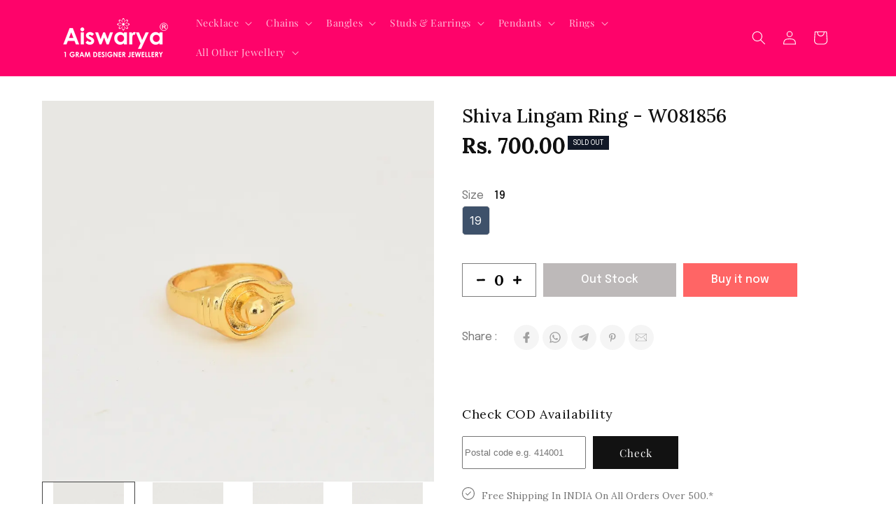

--- FILE ---
content_type: text/html; charset=utf-8
request_url: https://aiswaryadesignerjewellery.com/products/shiva-lingam-ring-w081856
body_size: 44968
content:
<!doctype html>
<html class="no-js" lang="en">
  <head>
 
<meta charset="utf-8">
    <meta http-equiv="X-UA-Compatible" content="IE=edge">
    <meta name="viewport" content="width=device-width,initial-scale=1">
    <meta name="theme-color" content="">
    <link rel="canonical" href="https://aiswaryadesignerjewellery.com/products/shiva-lingam-ring-w081856"><link rel="preconnect" href="https://fonts.shopifycdn.com" crossorigin><title>
      Shiva Lingam Ring - W081856
 &ndash; Aiswarya Designer Jewellery</title>

    
      <meta name="description" content="Free Shipping in India*. COD Available India*. Worldwide Shipping. he Shiva Lingam Ring is a perfect blend of style and traditional symbolism. The intricate carving of the Shiva Lingam is symbolic of the energy of creation, and this ring is perfect for anyone looking to add a touch of spiritual beauty to their outfits.">
    

    

<meta property="og:site_name" content="Aiswarya Designer Jewellery">
<meta property="og:url" content="https://aiswaryadesignerjewellery.com/products/shiva-lingam-ring-w081856">
<meta property="og:title" content="Shiva Lingam Ring - W081856">
<meta property="og:type" content="product">
<meta property="og:description" content="Free Shipping in India*. COD Available India*. Worldwide Shipping. he Shiva Lingam Ring is a perfect blend of style and traditional symbolism. The intricate carving of the Shiva Lingam is symbolic of the energy of creation, and this ring is perfect for anyone looking to add a touch of spiritual beauty to their outfits."><meta property="og:image" content="http://aiswaryadesignerjewellery.com/cdn/shop/files/big_11082207065930RG_1_Shiva_Lingam_Ring_W081856_Aiswarya_Designer_Jewellery.webp?v=1702663064">
  <meta property="og:image:secure_url" content="https://aiswaryadesignerjewellery.com/cdn/shop/files/big_11082207065930RG_1_Shiva_Lingam_Ring_W081856_Aiswarya_Designer_Jewellery.webp?v=1702663064">
  <meta property="og:image:width" content="900">
  <meta property="og:image:height" content="874"><meta property="og:price:amount" content="700.00">
  <meta property="og:price:currency" content="INR"><meta name="twitter:site" content="@Aiswarya1gram"><meta name="twitter:card" content="summary_large_image">
<meta name="twitter:title" content="Shiva Lingam Ring - W081856">
<meta name="twitter:description" content="Free Shipping in India*. COD Available India*. Worldwide Shipping. he Shiva Lingam Ring is a perfect blend of style and traditional symbolism. The intricate carving of the Shiva Lingam is symbolic of the energy of creation, and this ring is perfect for anyone looking to add a touch of spiritual beauty to their outfits.">


    <script src="//aiswaryadesignerjewellery.com/cdn/shop/t/4/assets/constants.js?v=58251544750838685771702895628" defer="defer"></script>
    <script src="//aiswaryadesignerjewellery.com/cdn/shop/t/4/assets/pubsub.js?v=158357773527763999511702895629" defer="defer"></script>
    <script src="//aiswaryadesignerjewellery.com/cdn/shop/t/4/assets/global.js?v=40820548392383841591702895628" defer="defer"></script><script src="//aiswaryadesignerjewellery.com/cdn/shop/t/4/assets/animations.js?v=88693664871331136111702895627" defer="defer"></script><script>window.performance && window.performance.mark && window.performance.mark('shopify.content_for_header.start');</script><meta id="shopify-digital-wallet" name="shopify-digital-wallet" content="/83628622116/digital_wallets/dialog">
<link rel="alternate" type="application/json+oembed" href="https://aiswaryadesignerjewellery.com/products/shiva-lingam-ring-w081856.oembed">
<script async="async" src="/checkouts/internal/preloads.js?locale=en-IN"></script>
<script id="shopify-features" type="application/json">{"accessToken":"0c9b6169cf5eea6e1bcac9043e921f44","betas":["rich-media-storefront-analytics"],"domain":"aiswaryadesignerjewellery.com","predictiveSearch":true,"shopId":83628622116,"locale":"en"}</script>
<script>var Shopify = Shopify || {};
Shopify.shop = "68262e.myshopify.com";
Shopify.locale = "en";
Shopify.currency = {"active":"INR","rate":"1.0"};
Shopify.country = "IN";
Shopify.theme = {"name":"Dawn","id":163341304100,"schema_name":"Dawn","schema_version":"12.0.0","theme_store_id":887,"role":"main"};
Shopify.theme.handle = "null";
Shopify.theme.style = {"id":null,"handle":null};
Shopify.cdnHost = "aiswaryadesignerjewellery.com/cdn";
Shopify.routes = Shopify.routes || {};
Shopify.routes.root = "/";</script>
<script type="module">!function(o){(o.Shopify=o.Shopify||{}).modules=!0}(window);</script>
<script>!function(o){function n(){var o=[];function n(){o.push(Array.prototype.slice.apply(arguments))}return n.q=o,n}var t=o.Shopify=o.Shopify||{};t.loadFeatures=n(),t.autoloadFeatures=n()}(window);</script>
<script id="shop-js-analytics" type="application/json">{"pageType":"product"}</script>
<script defer="defer" async type="module" src="//aiswaryadesignerjewellery.com/cdn/shopifycloud/shop-js/modules/v2/client.init-shop-cart-sync_WVOgQShq.en.esm.js"></script>
<script defer="defer" async type="module" src="//aiswaryadesignerjewellery.com/cdn/shopifycloud/shop-js/modules/v2/chunk.common_C_13GLB1.esm.js"></script>
<script defer="defer" async type="module" src="//aiswaryadesignerjewellery.com/cdn/shopifycloud/shop-js/modules/v2/chunk.modal_CLfMGd0m.esm.js"></script>
<script type="module">
  await import("//aiswaryadesignerjewellery.com/cdn/shopifycloud/shop-js/modules/v2/client.init-shop-cart-sync_WVOgQShq.en.esm.js");
await import("//aiswaryadesignerjewellery.com/cdn/shopifycloud/shop-js/modules/v2/chunk.common_C_13GLB1.esm.js");
await import("//aiswaryadesignerjewellery.com/cdn/shopifycloud/shop-js/modules/v2/chunk.modal_CLfMGd0m.esm.js");

  window.Shopify.SignInWithShop?.initShopCartSync?.({"fedCMEnabled":true,"windoidEnabled":true});

</script>
<script>(function() {
  var isLoaded = false;
  function asyncLoad() {
    if (isLoaded) return;
    isLoaded = true;
    var urls = ["https:\/\/cdn.shopify.com\/s\/files\/1\/0449\/2568\/1820\/t\/4\/assets\/booster_currency.js?v=1624978055\u0026shop=68262e.myshopify.com","https:\/\/cdn.shopify.com\/s\/files\/1\/0449\/2568\/1820\/t\/4\/assets\/booster_currency.js?v=1624978055\u0026shop=68262e.myshopify.com"];
    for (var i = 0; i < urls.length; i++) {
      var s = document.createElement('script');
      s.type = 'text/javascript';
      s.async = true;
      s.src = urls[i];
      var x = document.getElementsByTagName('script')[0];
      x.parentNode.insertBefore(s, x);
    }
  };
  if(window.attachEvent) {
    window.attachEvent('onload', asyncLoad);
  } else {
    window.addEventListener('load', asyncLoad, false);
  }
})();</script>
<script id="__st">var __st={"a":83628622116,"offset":19800,"reqid":"3f6cfc58-6e87-4a94-94f4-4e9ee0e47754-1769577369","pageurl":"aiswaryadesignerjewellery.com\/products\/shiva-lingam-ring-w081856","u":"a0ff01e56ca8","p":"product","rtyp":"product","rid":8989026910500};</script>
<script>window.ShopifyPaypalV4VisibilityTracking = true;</script>
<script id="captcha-bootstrap">!function(){'use strict';const t='contact',e='account',n='new_comment',o=[[t,t],['blogs',n],['comments',n],[t,'customer']],c=[[e,'customer_login'],[e,'guest_login'],[e,'recover_customer_password'],[e,'create_customer']],r=t=>t.map((([t,e])=>`form[action*='/${t}']:not([data-nocaptcha='true']) input[name='form_type'][value='${e}']`)).join(','),a=t=>()=>t?[...document.querySelectorAll(t)].map((t=>t.form)):[];function s(){const t=[...o],e=r(t);return a(e)}const i='password',u='form_key',d=['recaptcha-v3-token','g-recaptcha-response','h-captcha-response',i],f=()=>{try{return window.sessionStorage}catch{return}},m='__shopify_v',_=t=>t.elements[u];function p(t,e,n=!1){try{const o=window.sessionStorage,c=JSON.parse(o.getItem(e)),{data:r}=function(t){const{data:e,action:n}=t;return t[m]||n?{data:e,action:n}:{data:t,action:n}}(c);for(const[e,n]of Object.entries(r))t.elements[e]&&(t.elements[e].value=n);n&&o.removeItem(e)}catch(o){console.error('form repopulation failed',{error:o})}}const l='form_type',E='cptcha';function T(t){t.dataset[E]=!0}const w=window,h=w.document,L='Shopify',v='ce_forms',y='captcha';let A=!1;((t,e)=>{const n=(g='f06e6c50-85a8-45c8-87d0-21a2b65856fe',I='https://cdn.shopify.com/shopifycloud/storefront-forms-hcaptcha/ce_storefront_forms_captcha_hcaptcha.v1.5.2.iife.js',D={infoText:'Protected by hCaptcha',privacyText:'Privacy',termsText:'Terms'},(t,e,n)=>{const o=w[L][v],c=o.bindForm;if(c)return c(t,g,e,D).then(n);var r;o.q.push([[t,g,e,D],n]),r=I,A||(h.body.append(Object.assign(h.createElement('script'),{id:'captcha-provider',async:!0,src:r})),A=!0)});var g,I,D;w[L]=w[L]||{},w[L][v]=w[L][v]||{},w[L][v].q=[],w[L][y]=w[L][y]||{},w[L][y].protect=function(t,e){n(t,void 0,e),T(t)},Object.freeze(w[L][y]),function(t,e,n,w,h,L){const[v,y,A,g]=function(t,e,n){const i=e?o:[],u=t?c:[],d=[...i,...u],f=r(d),m=r(i),_=r(d.filter((([t,e])=>n.includes(e))));return[a(f),a(m),a(_),s()]}(w,h,L),I=t=>{const e=t.target;return e instanceof HTMLFormElement?e:e&&e.form},D=t=>v().includes(t);t.addEventListener('submit',(t=>{const e=I(t);if(!e)return;const n=D(e)&&!e.dataset.hcaptchaBound&&!e.dataset.recaptchaBound,o=_(e),c=g().includes(e)&&(!o||!o.value);(n||c)&&t.preventDefault(),c&&!n&&(function(t){try{if(!f())return;!function(t){const e=f();if(!e)return;const n=_(t);if(!n)return;const o=n.value;o&&e.removeItem(o)}(t);const e=Array.from(Array(32),(()=>Math.random().toString(36)[2])).join('');!function(t,e){_(t)||t.append(Object.assign(document.createElement('input'),{type:'hidden',name:u})),t.elements[u].value=e}(t,e),function(t,e){const n=f();if(!n)return;const o=[...t.querySelectorAll(`input[type='${i}']`)].map((({name:t})=>t)),c=[...d,...o],r={};for(const[a,s]of new FormData(t).entries())c.includes(a)||(r[a]=s);n.setItem(e,JSON.stringify({[m]:1,action:t.action,data:r}))}(t,e)}catch(e){console.error('failed to persist form',e)}}(e),e.submit())}));const S=(t,e)=>{t&&!t.dataset[E]&&(n(t,e.some((e=>e===t))),T(t))};for(const o of['focusin','change'])t.addEventListener(o,(t=>{const e=I(t);D(e)&&S(e,y())}));const B=e.get('form_key'),M=e.get(l),P=B&&M;t.addEventListener('DOMContentLoaded',(()=>{const t=y();if(P)for(const e of t)e.elements[l].value===M&&p(e,B);[...new Set([...A(),...v().filter((t=>'true'===t.dataset.shopifyCaptcha))])].forEach((e=>S(e,t)))}))}(h,new URLSearchParams(w.location.search),n,t,e,['guest_login'])})(!0,!0)}();</script>
<script integrity="sha256-4kQ18oKyAcykRKYeNunJcIwy7WH5gtpwJnB7kiuLZ1E=" data-source-attribution="shopify.loadfeatures" defer="defer" src="//aiswaryadesignerjewellery.com/cdn/shopifycloud/storefront/assets/storefront/load_feature-a0a9edcb.js" crossorigin="anonymous"></script>
<script data-source-attribution="shopify.dynamic_checkout.dynamic.init">var Shopify=Shopify||{};Shopify.PaymentButton=Shopify.PaymentButton||{isStorefrontPortableWallets:!0,init:function(){window.Shopify.PaymentButton.init=function(){};var t=document.createElement("script");t.src="https://aiswaryadesignerjewellery.com/cdn/shopifycloud/portable-wallets/latest/portable-wallets.en.js",t.type="module",document.head.appendChild(t)}};
</script>
<script data-source-attribution="shopify.dynamic_checkout.buyer_consent">
  function portableWalletsHideBuyerConsent(e){var t=document.getElementById("shopify-buyer-consent"),n=document.getElementById("shopify-subscription-policy-button");t&&n&&(t.classList.add("hidden"),t.setAttribute("aria-hidden","true"),n.removeEventListener("click",e))}function portableWalletsShowBuyerConsent(e){var t=document.getElementById("shopify-buyer-consent"),n=document.getElementById("shopify-subscription-policy-button");t&&n&&(t.classList.remove("hidden"),t.removeAttribute("aria-hidden"),n.addEventListener("click",e))}window.Shopify?.PaymentButton&&(window.Shopify.PaymentButton.hideBuyerConsent=portableWalletsHideBuyerConsent,window.Shopify.PaymentButton.showBuyerConsent=portableWalletsShowBuyerConsent);
</script>
<script>
  function portableWalletsCleanup(e){e&&e.src&&console.error("Failed to load portable wallets script "+e.src);var t=document.querySelectorAll("shopify-accelerated-checkout .shopify-payment-button__skeleton, shopify-accelerated-checkout-cart .wallet-cart-button__skeleton"),e=document.getElementById("shopify-buyer-consent");for(let e=0;e<t.length;e++)t[e].remove();e&&e.remove()}function portableWalletsNotLoadedAsModule(e){e instanceof ErrorEvent&&"string"==typeof e.message&&e.message.includes("import.meta")&&"string"==typeof e.filename&&e.filename.includes("portable-wallets")&&(window.removeEventListener("error",portableWalletsNotLoadedAsModule),window.Shopify.PaymentButton.failedToLoad=e,"loading"===document.readyState?document.addEventListener("DOMContentLoaded",window.Shopify.PaymentButton.init):window.Shopify.PaymentButton.init())}window.addEventListener("error",portableWalletsNotLoadedAsModule);
</script>

<script type="module" src="https://aiswaryadesignerjewellery.com/cdn/shopifycloud/portable-wallets/latest/portable-wallets.en.js" onError="portableWalletsCleanup(this)" crossorigin="anonymous"></script>
<script nomodule>
  document.addEventListener("DOMContentLoaded", portableWalletsCleanup);
</script>

<link id="shopify-accelerated-checkout-styles" rel="stylesheet" media="screen" href="https://aiswaryadesignerjewellery.com/cdn/shopifycloud/portable-wallets/latest/accelerated-checkout-backwards-compat.css" crossorigin="anonymous">
<style id="shopify-accelerated-checkout-cart">
        #shopify-buyer-consent {
  margin-top: 1em;
  display: inline-block;
  width: 100%;
}

#shopify-buyer-consent.hidden {
  display: none;
}

#shopify-subscription-policy-button {
  background: none;
  border: none;
  padding: 0;
  text-decoration: underline;
  font-size: inherit;
  cursor: pointer;
}

#shopify-subscription-policy-button::before {
  box-shadow: none;
}

      </style>
<script id="sections-script" data-sections="header" defer="defer" src="//aiswaryadesignerjewellery.com/cdn/shop/t/4/compiled_assets/scripts.js?v=274"></script>
<script>window.performance && window.performance.mark && window.performance.mark('shopify.content_for_header.end');</script>


    <style data-shopify>
      @font-face {
  font-family: "Playfair Display";
  font-weight: 400;
  font-style: normal;
  font-display: swap;
  src: url("//aiswaryadesignerjewellery.com/cdn/fonts/playfair_display/playfairdisplay_n4.9980f3e16959dc89137cc1369bfc3ae98af1deb9.woff2") format("woff2"),
       url("//aiswaryadesignerjewellery.com/cdn/fonts/playfair_display/playfairdisplay_n4.c562b7c8e5637886a811d2a017f9e023166064ee.woff") format("woff");
}

      @font-face {
  font-family: "Playfair Display";
  font-weight: 700;
  font-style: normal;
  font-display: swap;
  src: url("//aiswaryadesignerjewellery.com/cdn/fonts/playfair_display/playfairdisplay_n7.592b3435e0fff3f50b26d410c73ae7ec893f6910.woff2") format("woff2"),
       url("//aiswaryadesignerjewellery.com/cdn/fonts/playfair_display/playfairdisplay_n7.998b1417dec711058cce2abb61a0b8c59066498f.woff") format("woff");
}

      @font-face {
  font-family: "Playfair Display";
  font-weight: 400;
  font-style: italic;
  font-display: swap;
  src: url("//aiswaryadesignerjewellery.com/cdn/fonts/playfair_display/playfairdisplay_i4.804ea8da9192aaed0368534aa085b3c1f3411619.woff2") format("woff2"),
       url("//aiswaryadesignerjewellery.com/cdn/fonts/playfair_display/playfairdisplay_i4.5538cb7a825d13d8a2333cd8a94065a93a95c710.woff") format("woff");
}

      @font-face {
  font-family: "Playfair Display";
  font-weight: 700;
  font-style: italic;
  font-display: swap;
  src: url("//aiswaryadesignerjewellery.com/cdn/fonts/playfair_display/playfairdisplay_i7.ba833b400bcd9c858b439c75a4a7c6eddc4c7de0.woff2") format("woff2"),
       url("//aiswaryadesignerjewellery.com/cdn/fonts/playfair_display/playfairdisplay_i7.4872c65919810cd2f622f4ba52cd2e9e595f11d5.woff") format("woff");
}

      @font-face {
  font-family: Lora;
  font-weight: 400;
  font-style: normal;
  font-display: swap;
  src: url("//aiswaryadesignerjewellery.com/cdn/fonts/lora/lora_n4.9a60cb39eff3bfbc472bac5b3c5c4d7c878f0a8d.woff2") format("woff2"),
       url("//aiswaryadesignerjewellery.com/cdn/fonts/lora/lora_n4.4d935d2630ceaf34d2e494106075f8d9f1257d25.woff") format("woff");
}


      
        :root,
        .color-background-1 {
          --color-background: 255,255,255;
        
          --gradient-background: #ffffff;
        

        

        --color-foreground: 18,18,18;
        --color-background-contrast: 191,191,191;
        --color-shadow: 18,18,18;
        --color-button: 18,18,18;
        --color-button-text: 255,255,255;
        --color-secondary-button: 255,255,255;
        --color-secondary-button-text: 18,18,18;
        --color-link: 18,18,18;
        --color-badge-foreground: 18,18,18;
        --color-badge-background: 255,255,255;
        --color-badge-border: 18,18,18;
        --payment-terms-background-color: rgb(255 255 255);
      }
      
        
        .color-background-2 {
          --color-background: 254,3,106;
        
          --gradient-background: #fe036a;
        

        

        --color-foreground: 255,255,255;
        --color-background-contrast: 129,1,53;
        --color-shadow: 18,18,18;
        --color-button: 255,255,255;
        --color-button-text: 255,255,255;
        --color-secondary-button: 254,3,106;
        --color-secondary-button-text: 18,18,18;
        --color-link: 18,18,18;
        --color-badge-foreground: 255,255,255;
        --color-badge-background: 254,3,106;
        --color-badge-border: 255,255,255;
        --payment-terms-background-color: rgb(254 3 106);
      }
      
        
        .color-inverse {
          --color-background: 221,29,29;
        
          --gradient-background: #dd1d1d;
        

        

        --color-foreground: 255,255,255;
        --color-background-contrast: 108,14,14;
        --color-shadow: 18,18,18;
        --color-button: 255,255,255;
        --color-button-text: 0,0,0;
        --color-secondary-button: 221,29,29;
        --color-secondary-button-text: 255,255,255;
        --color-link: 255,255,255;
        --color-badge-foreground: 255,255,255;
        --color-badge-background: 221,29,29;
        --color-badge-border: 255,255,255;
        --payment-terms-background-color: rgb(221 29 29);
      }
      
        
        .color-accent-1 {
          --color-background: 18,18,18;
        
          --gradient-background: #121212;
        

        

        --color-foreground: 255,255,255;
        --color-background-contrast: 146,146,146;
        --color-shadow: 18,18,18;
        --color-button: 255,255,255;
        --color-button-text: 18,18,18;
        --color-secondary-button: 18,18,18;
        --color-secondary-button-text: 255,255,255;
        --color-link: 255,255,255;
        --color-badge-foreground: 255,255,255;
        --color-badge-background: 18,18,18;
        --color-badge-border: 255,255,255;
        --payment-terms-background-color: rgb(18 18 18);
      }
      
        
        .color-accent-2 {
          --color-background: 255,213,220;
        
          --gradient-background: #ffd5dc;
        

        

        --color-foreground: 221,29,29;
        --color-background-contrast: 255,86,114;
        --color-shadow: 18,18,18;
        --color-button: 255,255,255;
        --color-button-text: 248,125,146;
        --color-secondary-button: 255,213,220;
        --color-secondary-button-text: 255,255,255;
        --color-link: 255,255,255;
        --color-badge-foreground: 221,29,29;
        --color-badge-background: 255,213,220;
        --color-badge-border: 221,29,29;
        --payment-terms-background-color: rgb(255 213 220);
      }
      

      body, .color-background-1, .color-background-2, .color-inverse, .color-accent-1, .color-accent-2 {
        color: rgba(var(--color-foreground), 0.75);
        background-color: rgb(var(--color-background));
      }

      :root {
        --font-body-family: "Playfair Display", serif;
        --font-body-style: normal;
        --font-body-weight: 400;
        --font-body-weight-bold: 700;

        --font-heading-family: Lora, serif;
        --font-heading-style: normal;
        --font-heading-weight: 400;

        --font-body-scale: 1.0;
        --font-heading-scale: 1.0;

        --media-padding: px;
        --media-border-opacity: 0.05;
        --media-border-width: 1px;
        --media-radius: 0px;
        --media-shadow-opacity: 0.0;
        --media-shadow-horizontal-offset: 0px;
        --media-shadow-vertical-offset: 4px;
        --media-shadow-blur-radius: 5px;
        --media-shadow-visible: 0;

        --page-width: 120rem;
        --page-width-margin: 0rem;

        --product-card-image-padding: 0.0rem;
        --product-card-corner-radius: 0.0rem;
        --product-card-text-alignment: left;
        --product-card-border-width: 0.0rem;
        --product-card-border-opacity: 0.1;
        --product-card-shadow-opacity: 0.0;
        --product-card-shadow-visible: 0;
        --product-card-shadow-horizontal-offset: 0.0rem;
        --product-card-shadow-vertical-offset: 0.4rem;
        --product-card-shadow-blur-radius: 0.5rem;

        --collection-card-image-padding: 0.0rem;
        --collection-card-corner-radius: 0.0rem;
        --collection-card-text-alignment: left;
        --collection-card-border-width: 0.0rem;
        --collection-card-border-opacity: 0.1;
        --collection-card-shadow-opacity: 0.0;
        --collection-card-shadow-visible: 0;
        --collection-card-shadow-horizontal-offset: 0.0rem;
        --collection-card-shadow-vertical-offset: 0.4rem;
        --collection-card-shadow-blur-radius: 0.5rem;

        --blog-card-image-padding: 0.0rem;
        --blog-card-corner-radius: 0.0rem;
        --blog-card-text-alignment: left;
        --blog-card-border-width: 0.0rem;
        --blog-card-border-opacity: 0.1;
        --blog-card-shadow-opacity: 0.0;
        --blog-card-shadow-visible: 0;
        --blog-card-shadow-horizontal-offset: 0.0rem;
        --blog-card-shadow-vertical-offset: 0.4rem;
        --blog-card-shadow-blur-radius: 0.5rem;

        --badge-corner-radius: 4.0rem;

        --popup-border-width: 1px;
        --popup-border-opacity: 0.1;
        --popup-corner-radius: 0px;
        --popup-shadow-opacity: 0.05;
        --popup-shadow-horizontal-offset: 0px;
        --popup-shadow-vertical-offset: 4px;
        --popup-shadow-blur-radius: 5px;

        --drawer-border-width: 1px;
        --drawer-border-opacity: 0.1;
        --drawer-shadow-opacity: 0.0;
        --drawer-shadow-horizontal-offset: 0px;
        --drawer-shadow-vertical-offset: 4px;
        --drawer-shadow-blur-radius: 5px;

        --spacing-sections-desktop: 0px;
        --spacing-sections-mobile: 0px;

        --grid-desktop-vertical-spacing: 8px;
        --grid-desktop-horizontal-spacing: 8px;
        --grid-mobile-vertical-spacing: 4px;
        --grid-mobile-horizontal-spacing: 4px;

        --text-boxes-border-opacity: 0.1;
        --text-boxes-border-width: 0px;
        --text-boxes-radius: 0px;
        --text-boxes-shadow-opacity: 0.0;
        --text-boxes-shadow-visible: 0;
        --text-boxes-shadow-horizontal-offset: 0px;
        --text-boxes-shadow-vertical-offset: 4px;
        --text-boxes-shadow-blur-radius: 5px;

        --buttons-radius: 0px;
        --buttons-radius-outset: 0px;
        --buttons-border-width: 1px;
        --buttons-border-opacity: 1.0;
        --buttons-shadow-opacity: 0.0;
        --buttons-shadow-visible: 0;
        --buttons-shadow-horizontal-offset: 0px;
        --buttons-shadow-vertical-offset: 4px;
        --buttons-shadow-blur-radius: 5px;
        --buttons-border-offset: 0px;

        --inputs-radius: 0px;
        --inputs-border-width: 1px;
        --inputs-border-opacity: 0.55;
        --inputs-shadow-opacity: 0.0;
        --inputs-shadow-horizontal-offset: 0px;
        --inputs-margin-offset: 0px;
        --inputs-shadow-vertical-offset: 4px;
        --inputs-shadow-blur-radius: 5px;
        --inputs-radius-outset: 0px;

        --variant-pills-radius: 40px;
        --variant-pills-border-width: 1px;
        --variant-pills-border-opacity: 0.55;
        --variant-pills-shadow-opacity: 0.0;
        --variant-pills-shadow-horizontal-offset: 0px;
        --variant-pills-shadow-vertical-offset: 4px;
        --variant-pills-shadow-blur-radius: 5px;
      }

      *,
      *::before,
      *::after {
        box-sizing: inherit;
      }

      html {
        box-sizing: border-box;
        font-size: calc(var(--font-body-scale) * 62.5%);
        height: 100%;
      }

      body {
        display: grid;
        grid-template-rows: auto auto 1fr auto;
        grid-template-columns: 100%;
        min-height: 100%;
        margin: 0;
        font-size: 1.5rem;
        letter-spacing: 0.06rem;
        line-height: calc(1 + 0.8 / var(--font-body-scale));
        font-family: var(--font-body-family);
        font-style: var(--font-body-style);
        font-weight: var(--font-body-weight);
      }

      @media screen and (min-width: 750px) {
        body {
          font-size: 1.6rem;
        }
      }
    </style>

    <link href="//aiswaryadesignerjewellery.com/cdn/shop/t/4/assets/base.css?v=22615539281115885671702895627" rel="stylesheet" type="text/css" media="all" />
<link rel="preload" as="font" href="//aiswaryadesignerjewellery.com/cdn/fonts/playfair_display/playfairdisplay_n4.9980f3e16959dc89137cc1369bfc3ae98af1deb9.woff2" type="font/woff2" crossorigin><link rel="preload" as="font" href="//aiswaryadesignerjewellery.com/cdn/fonts/lora/lora_n4.9a60cb39eff3bfbc472bac5b3c5c4d7c878f0a8d.woff2" type="font/woff2" crossorigin><link
        rel="stylesheet"
        href="//aiswaryadesignerjewellery.com/cdn/shop/t/4/assets/component-predictive-search.css?v=118923337488134913561702895628"
        media="print"
        onload="this.media='all'"
      ><script>
      document.documentElement.className = document.documentElement.className.replace('no-js', 'js');
      if (Shopify.designMode) {
        document.documentElement.classList.add('shopify-design-mode');
      }
    </script>
  
<!-- BEGIN app block: shopify://apps/ecomposer-builder/blocks/app-embed/a0fc26e1-7741-4773-8b27-39389b4fb4a0 --><!-- DNS Prefetch & Preconnect -->
<link rel="preconnect" href="https://cdn.ecomposer.app" crossorigin>
<link rel="dns-prefetch" href="https://cdn.ecomposer.app">

<link rel="prefetch" href="https://cdn.ecomposer.app/vendors/css/ecom-swiper@11.css" as="style">
<link rel="prefetch" href="https://cdn.ecomposer.app/vendors/js/ecom-swiper@11.0.5.js" as="script">
<link rel="prefetch" href="https://cdn.ecomposer.app/vendors/js/ecom_modal.js" as="script">

<!-- Global CSS --><!--ECOM-EMBED-->
  <style id="ecom-global-css" class="ecom-global-css">/**ECOM-INSERT-CSS**/.ecom-section > div.core__row--columns{max-width: 1200px;}.ecom-column>div.core__column--wrapper{padding: 20px;}div.core__blocks--body>div.ecom-block.elmspace:not(:first-child){margin-top: 20px;}:root{--ecom-global-colors-primary:#ffffff;--ecom-global-colors-secondary:#ffffff;--ecom-global-colors-text:#ffffff;--ecom-global-colors-accent:#ffffff;--ecom-global-typography-h1-font-weight:600;--ecom-global-typography-h1-font-size:72px;--ecom-global-typography-h1-line-height:90px;--ecom-global-typography-h1-letter-spacing:-0.02em;--ecom-global-typography-h2-font-weight:600;--ecom-global-typography-h2-font-size:60px;--ecom-global-typography-h2-line-height:72px;--ecom-global-typography-h2-letter-spacing:-0.02em;--ecom-global-typography-h3-font-weight:600;--ecom-global-typography-h3-font-size:48px;--ecom-global-typography-h3-line-height:60px;--ecom-global-typography-h3-letter-spacing:-0.02em;--ecom-global-typography-h4-font-weight:600;--ecom-global-typography-h4-font-size:36px;--ecom-global-typography-h4-line-height:44px;--ecom-global-typography-h4-letter-spacing:-0.02em;--ecom-global-typography-h5-font-weight:600;--ecom-global-typography-h5-font-size:30px;--ecom-global-typography-h5-line-height:38px;--ecom-global-typography-h6-font-weight:600;--ecom-global-typography-h6-font-size:24px;--ecom-global-typography-h6-line-height:32px;--ecom-global-typography-h7-font-weight:400;--ecom-global-typography-h7-font-size:18px;--ecom-global-typography-h7-line-height:28px;}</style>
  <!--/ECOM-EMBED--><!-- Custom CSS & JS --><style id="ecom-custom-css"></style><script id="ecom-custom-js" async></script><!-- Open Graph Meta Tags for Pages --><!-- Critical Inline Styles -->
<style class="ecom-theme-helper">.ecom-animation{opacity:0}.ecom-animation.animate,.ecom-animation.ecom-animated{opacity:1}.ecom-cart-popup{display:grid;position:fixed;inset:0;z-index:9999999;align-content:center;padding:5px;justify-content:center;align-items:center;justify-items:center}.ecom-cart-popup::before{content:' ';position:absolute;background:#e5e5e5b3;inset:0}.ecom-ajax-loading{cursor:not-allowed;pointer-events:none;opacity:.6}#ecom-toast{visibility:hidden;max-width:50px;height:60px;margin:auto;background-color:#333;color:#fff;text-align:center;border-radius:2px;position:fixed;z-index:1;left:0;right:0;bottom:30px;font-size:17px;display:grid;grid-template-columns:50px auto;align-items:center;justify-content:start;align-content:center;justify-items:start}#ecom-toast.ecom-toast-show{visibility:visible;animation:ecomFadein .5s,ecomExpand .5s .5s,ecomStay 3s 1s,ecomShrink .5s 4s,ecomFadeout .5s 4.5s}#ecom-toast #ecom-toast-icon{width:50px;height:100%;box-sizing:border-box;background-color:#111;color:#fff;padding:5px}#ecom-toast .ecom-toast-icon-svg{width:100%;height:100%;position:relative;vertical-align:middle;margin:auto;text-align:center}#ecom-toast #ecom-toast-desc{color:#fff;padding:16px;overflow:hidden;white-space:nowrap}@media(max-width:768px){#ecom-toast #ecom-toast-desc{white-space:normal;min-width:250px}#ecom-toast{height:auto;min-height:60px}}.ecom__column-full-height{height:100%}@keyframes ecomFadein{from{bottom:0;opacity:0}to{bottom:30px;opacity:1}}@keyframes ecomExpand{from{min-width:50px}to{min-width:var(--ecom-max-width)}}@keyframes ecomStay{from{min-width:var(--ecom-max-width)}to{min-width:var(--ecom-max-width)}}@keyframes ecomShrink{from{min-width:var(--ecom-max-width)}to{min-width:50px}}@keyframes ecomFadeout{from{bottom:30px;opacity:1}to{bottom:60px;opacity:0}}</style>


<!-- EComposer Config Script -->
<script id="ecom-theme-helpers" async>
window.EComposer=window.EComposer||{};(function(){if(!this.configs)this.configs={};
this.initQuickview=function(){};this.configs={"custom_code":{"custom_css":"","custom_js":""},"instagram":null};this.configs.ajax_cart={enable:false};this.customer=false;this.proxy_path='/apps/ecomposer-visual-page-builder';
this.popupScriptUrl='https://cdn.shopify.com/extensions/019c0262-13fd-76c5-96e1-41becea92121/ecomposer-97/assets/ecom_popup.js';
this.routes={domain:'https://aiswaryadesignerjewellery.com',root_url:'/',collections_url:'/collections',all_products_collection_url:'/collections/all',cart_url:'/cart',cart_add_url:'/cart/add',cart_change_url:'/cart/change',cart_clear_url:'/cart/clear',cart_update_url:'/cart/update',product_recommendations_url:'/recommendations/products'};
this.queryParams={};
if(window.location.search.length){new URLSearchParams(window.location.search).forEach((value,key)=>{this.queryParams[key]=value})}
this.money_format="Rs. {{amount}}";
this.money_with_currency_format="Rs. {{amount}}";
this.currencyCodeEnabled=true;this.abTestingData = [];this.formatMoney=function(t,e){const r=this.currencyCodeEnabled?this.money_with_currency_format:this.money_format;function a(t,e){return void 0===t?e:t}function o(t,e,r,o){if(e=a(e,2),r=a(r,","),o=a(o,"."),isNaN(t)||null==t)return 0;var n=(t=(t/100).toFixed(e)).split(".");return n[0].replace(/(\d)(?=(\d\d\d)+(?!\d))/g,"$1"+r)+(n[1]?o+n[1]:"")}"string"==typeof t&&(t=t.replace(".",""));var n="",i=/\{\{\s*(\w+)\s*\}\}/,s=e||r;switch(s.match(i)[1]){case"amount":n=o(t,2);break;case"amount_no_decimals":n=o(t,0);break;case"amount_with_comma_separator":n=o(t,2,".",",");break;case"amount_with_space_separator":n=o(t,2," ",",");break;case"amount_with_period_and_space_separator":n=o(t,2," ",".");break;case"amount_no_decimals_with_comma_separator":n=o(t,0,".",",");break;case"amount_no_decimals_with_space_separator":n=o(t,0," ");break;case"amount_with_apostrophe_separator":n=o(t,2,"'",".")}return s.replace(i,n)};
this.resizeImage=function(t,e){try{if(!e||"original"==e||"full"==e||"master"==e)return t;if(-1!==t.indexOf("cdn.shopify.com")||-1!==t.indexOf("/cdn/shop/")){var r=t.match(/\.(jpg|jpeg|gif|png|bmp|bitmap|tiff|tif|webp)((\#[0-9a-z\-]+)?(\?v=.*)?)?$/gim);if(null==r)return null;var a=t.split(r[0]),o=r[0];return a[0]+"_"+e+o}}catch(r){return t}return t};
this.getProduct=function(t){if(!t)return!1;let e=("/"===this.routes.root_url?"":this.routes.root_url)+"/products/"+t+".js?shop="+Shopify.shop;return window.ECOM_LIVE&&(e="/shop/builder/ajax/ecom-proxy/products/"+t+"?shop="+Shopify.shop),window.fetch(e,{headers:{"Content-Type":"application/json"}}).then(t=>t.ok?t.json():false)};
const u=new URLSearchParams(window.location.search);if(u.has("ecom-redirect")){const r=u.get("ecom-redirect");if(r){let d;try{d=decodeURIComponent(r)}catch{return}d=d.trim().replace(/[\r\n\t]/g,"");if(d.length>2e3)return;const p=["javascript:","data:","vbscript:","file:","ftp:","mailto:","tel:","sms:","chrome:","chrome-extension:","moz-extension:","ms-browser-extension:"],l=d.toLowerCase();for(const o of p)if(l.includes(o))return;const x=[/<script/i,/<\/script/i,/javascript:/i,/vbscript:/i,/onload=/i,/onerror=/i,/onclick=/i,/onmouseover=/i,/onfocus=/i,/onblur=/i,/onsubmit=/i,/onchange=/i,/alert\s*\(/i,/confirm\s*\(/i,/prompt\s*\(/i,/document\./i,/window\./i,/eval\s*\(/i];for(const t of x)if(t.test(d))return;if(d.startsWith("/")&&!d.startsWith("//")){if(!/^[a-zA-Z0-9\-._~:/?#[\]@!$&'()*+,;=%]+$/.test(d))return;if(d.includes("../")||d.includes("./"))return;window.location.href=d;return}if(!d.includes("://")&&!d.startsWith("//")){if(!/^[a-zA-Z0-9\-._~:/?#[\]@!$&'()*+,;=%]+$/.test(d))return;if(d.includes("../")||d.includes("./"))return;window.location.href="/"+d;return}let n;try{n=new URL(d)}catch{return}if(!["http:","https:"].includes(n.protocol))return;if(n.port&&(parseInt(n.port)<1||parseInt(n.port)>65535))return;const a=[window.location.hostname];if(a.includes(n.hostname)&&(n.href===d||n.toString()===d))window.location.href=d}}
}).bind(window.EComposer)();
if(window.Shopify&&window.Shopify.designMode&&window.top&&window.top.opener){window.addEventListener("load",function(){window.top.opener.postMessage({action:"ecomposer:loaded"},"*")})}
</script><!-- Toast Template -->
<script type="text/template" id="ecom-template-html"><!-- BEGIN app snippet: ecom-toast --><div id="ecom-toast"><div id="ecom-toast-icon"><svg xmlns="http://www.w3.org/2000/svg" class="ecom-toast-icon-svg ecom-toast-icon-info" fill="none" viewBox="0 0 24 24" stroke="currentColor"><path stroke-linecap="round" stroke-linejoin="round" stroke-width="2" d="M13 16h-1v-4h-1m1-4h.01M21 12a9 9 0 11-18 0 9 9 0 0118 0z"/></svg>
<svg class="ecom-toast-icon-svg ecom-toast-icon-success" xmlns="http://www.w3.org/2000/svg" viewBox="0 0 512 512"><path d="M256 8C119 8 8 119 8 256s111 248 248 248 248-111 248-248S393 8 256 8zm0 48c110.5 0 200 89.5 200 200 0 110.5-89.5 200-200 200-110.5 0-200-89.5-200-200 0-110.5 89.5-200 200-200m140.2 130.3l-22.5-22.7c-4.7-4.7-12.3-4.7-17-.1L215.3 303.7l-59.8-60.3c-4.7-4.7-12.3-4.7-17-.1l-22.7 22.5c-4.7 4.7-4.7 12.3-.1 17l90.8 91.5c4.7 4.7 12.3 4.7 17 .1l172.6-171.2c4.7-4.7 4.7-12.3 .1-17z"/></svg>
</div><div id="ecom-toast-desc"></div></div><!-- END app snippet --></script><!-- END app block --><script src="https://cdn.shopify.com/extensions/a9a32278-85fd-435d-a2e4-15afbc801656/nova-multi-currency-converter-1/assets/nova-cur-app-embed.js" type="text/javascript" defer="defer"></script>
<link href="https://cdn.shopify.com/extensions/a9a32278-85fd-435d-a2e4-15afbc801656/nova-multi-currency-converter-1/assets/nova-cur.css" rel="stylesheet" type="text/css" media="all">
<script src="https://cdn.shopify.com/extensions/019c0262-13fd-76c5-96e1-41becea92121/ecomposer-97/assets/ecom.js" type="text/javascript" defer="defer"></script>
<link href="https://monorail-edge.shopifysvc.com" rel="dns-prefetch">
<script>(function(){if ("sendBeacon" in navigator && "performance" in window) {try {var session_token_from_headers = performance.getEntriesByType('navigation')[0].serverTiming.find(x => x.name == '_s').description;} catch {var session_token_from_headers = undefined;}var session_cookie_matches = document.cookie.match(/_shopify_s=([^;]*)/);var session_token_from_cookie = session_cookie_matches && session_cookie_matches.length === 2 ? session_cookie_matches[1] : "";var session_token = session_token_from_headers || session_token_from_cookie || "";function handle_abandonment_event(e) {var entries = performance.getEntries().filter(function(entry) {return /monorail-edge.shopifysvc.com/.test(entry.name);});if (!window.abandonment_tracked && entries.length === 0) {window.abandonment_tracked = true;var currentMs = Date.now();var navigation_start = performance.timing.navigationStart;var payload = {shop_id: 83628622116,url: window.location.href,navigation_start,duration: currentMs - navigation_start,session_token,page_type: "product"};window.navigator.sendBeacon("https://monorail-edge.shopifysvc.com/v1/produce", JSON.stringify({schema_id: "online_store_buyer_site_abandonment/1.1",payload: payload,metadata: {event_created_at_ms: currentMs,event_sent_at_ms: currentMs}}));}}window.addEventListener('pagehide', handle_abandonment_event);}}());</script>
<script id="web-pixels-manager-setup">(function e(e,d,r,n,o){if(void 0===o&&(o={}),!Boolean(null===(a=null===(i=window.Shopify)||void 0===i?void 0:i.analytics)||void 0===a?void 0:a.replayQueue)){var i,a;window.Shopify=window.Shopify||{};var t=window.Shopify;t.analytics=t.analytics||{};var s=t.analytics;s.replayQueue=[],s.publish=function(e,d,r){return s.replayQueue.push([e,d,r]),!0};try{self.performance.mark("wpm:start")}catch(e){}var l=function(){var e={modern:/Edge?\/(1{2}[4-9]|1[2-9]\d|[2-9]\d{2}|\d{4,})\.\d+(\.\d+|)|Firefox\/(1{2}[4-9]|1[2-9]\d|[2-9]\d{2}|\d{4,})\.\d+(\.\d+|)|Chrom(ium|e)\/(9{2}|\d{3,})\.\d+(\.\d+|)|(Maci|X1{2}).+ Version\/(15\.\d+|(1[6-9]|[2-9]\d|\d{3,})\.\d+)([,.]\d+|)( \(\w+\)|)( Mobile\/\w+|) Safari\/|Chrome.+OPR\/(9{2}|\d{3,})\.\d+\.\d+|(CPU[ +]OS|iPhone[ +]OS|CPU[ +]iPhone|CPU IPhone OS|CPU iPad OS)[ +]+(15[._]\d+|(1[6-9]|[2-9]\d|\d{3,})[._]\d+)([._]\d+|)|Android:?[ /-](13[3-9]|1[4-9]\d|[2-9]\d{2}|\d{4,})(\.\d+|)(\.\d+|)|Android.+Firefox\/(13[5-9]|1[4-9]\d|[2-9]\d{2}|\d{4,})\.\d+(\.\d+|)|Android.+Chrom(ium|e)\/(13[3-9]|1[4-9]\d|[2-9]\d{2}|\d{4,})\.\d+(\.\d+|)|SamsungBrowser\/([2-9]\d|\d{3,})\.\d+/,legacy:/Edge?\/(1[6-9]|[2-9]\d|\d{3,})\.\d+(\.\d+|)|Firefox\/(5[4-9]|[6-9]\d|\d{3,})\.\d+(\.\d+|)|Chrom(ium|e)\/(5[1-9]|[6-9]\d|\d{3,})\.\d+(\.\d+|)([\d.]+$|.*Safari\/(?![\d.]+ Edge\/[\d.]+$))|(Maci|X1{2}).+ Version\/(10\.\d+|(1[1-9]|[2-9]\d|\d{3,})\.\d+)([,.]\d+|)( \(\w+\)|)( Mobile\/\w+|) Safari\/|Chrome.+OPR\/(3[89]|[4-9]\d|\d{3,})\.\d+\.\d+|(CPU[ +]OS|iPhone[ +]OS|CPU[ +]iPhone|CPU IPhone OS|CPU iPad OS)[ +]+(10[._]\d+|(1[1-9]|[2-9]\d|\d{3,})[._]\d+)([._]\d+|)|Android:?[ /-](13[3-9]|1[4-9]\d|[2-9]\d{2}|\d{4,})(\.\d+|)(\.\d+|)|Mobile Safari.+OPR\/([89]\d|\d{3,})\.\d+\.\d+|Android.+Firefox\/(13[5-9]|1[4-9]\d|[2-9]\d{2}|\d{4,})\.\d+(\.\d+|)|Android.+Chrom(ium|e)\/(13[3-9]|1[4-9]\d|[2-9]\d{2}|\d{4,})\.\d+(\.\d+|)|Android.+(UC? ?Browser|UCWEB|U3)[ /]?(15\.([5-9]|\d{2,})|(1[6-9]|[2-9]\d|\d{3,})\.\d+)\.\d+|SamsungBrowser\/(5\.\d+|([6-9]|\d{2,})\.\d+)|Android.+MQ{2}Browser\/(14(\.(9|\d{2,})|)|(1[5-9]|[2-9]\d|\d{3,})(\.\d+|))(\.\d+|)|K[Aa][Ii]OS\/(3\.\d+|([4-9]|\d{2,})\.\d+)(\.\d+|)/},d=e.modern,r=e.legacy,n=navigator.userAgent;return n.match(d)?"modern":n.match(r)?"legacy":"unknown"}(),u="modern"===l?"modern":"legacy",c=(null!=n?n:{modern:"",legacy:""})[u],f=function(e){return[e.baseUrl,"/wpm","/b",e.hashVersion,"modern"===e.buildTarget?"m":"l",".js"].join("")}({baseUrl:d,hashVersion:r,buildTarget:u}),m=function(e){var d=e.version,r=e.bundleTarget,n=e.surface,o=e.pageUrl,i=e.monorailEndpoint;return{emit:function(e){var a=e.status,t=e.errorMsg,s=(new Date).getTime(),l=JSON.stringify({metadata:{event_sent_at_ms:s},events:[{schema_id:"web_pixels_manager_load/3.1",payload:{version:d,bundle_target:r,page_url:o,status:a,surface:n,error_msg:t},metadata:{event_created_at_ms:s}}]});if(!i)return console&&console.warn&&console.warn("[Web Pixels Manager] No Monorail endpoint provided, skipping logging."),!1;try{return self.navigator.sendBeacon.bind(self.navigator)(i,l)}catch(e){}var u=new XMLHttpRequest;try{return u.open("POST",i,!0),u.setRequestHeader("Content-Type","text/plain"),u.send(l),!0}catch(e){return console&&console.warn&&console.warn("[Web Pixels Manager] Got an unhandled error while logging to Monorail."),!1}}}}({version:r,bundleTarget:l,surface:e.surface,pageUrl:self.location.href,monorailEndpoint:e.monorailEndpoint});try{o.browserTarget=l,function(e){var d=e.src,r=e.async,n=void 0===r||r,o=e.onload,i=e.onerror,a=e.sri,t=e.scriptDataAttributes,s=void 0===t?{}:t,l=document.createElement("script"),u=document.querySelector("head"),c=document.querySelector("body");if(l.async=n,l.src=d,a&&(l.integrity=a,l.crossOrigin="anonymous"),s)for(var f in s)if(Object.prototype.hasOwnProperty.call(s,f))try{l.dataset[f]=s[f]}catch(e){}if(o&&l.addEventListener("load",o),i&&l.addEventListener("error",i),u)u.appendChild(l);else{if(!c)throw new Error("Did not find a head or body element to append the script");c.appendChild(l)}}({src:f,async:!0,onload:function(){if(!function(){var e,d;return Boolean(null===(d=null===(e=window.Shopify)||void 0===e?void 0:e.analytics)||void 0===d?void 0:d.initialized)}()){var d=window.webPixelsManager.init(e)||void 0;if(d){var r=window.Shopify.analytics;r.replayQueue.forEach((function(e){var r=e[0],n=e[1],o=e[2];d.publishCustomEvent(r,n,o)})),r.replayQueue=[],r.publish=d.publishCustomEvent,r.visitor=d.visitor,r.initialized=!0}}},onerror:function(){return m.emit({status:"failed",errorMsg:"".concat(f," has failed to load")})},sri:function(e){var d=/^sha384-[A-Za-z0-9+/=]+$/;return"string"==typeof e&&d.test(e)}(c)?c:"",scriptDataAttributes:o}),m.emit({status:"loading"})}catch(e){m.emit({status:"failed",errorMsg:(null==e?void 0:e.message)||"Unknown error"})}}})({shopId: 83628622116,storefrontBaseUrl: "https://aiswaryadesignerjewellery.com",extensionsBaseUrl: "https://extensions.shopifycdn.com/cdn/shopifycloud/web-pixels-manager",monorailEndpoint: "https://monorail-edge.shopifysvc.com/unstable/produce_batch",surface: "storefront-renderer",enabledBetaFlags: ["2dca8a86"],webPixelsConfigList: [{"id":"shopify-app-pixel","configuration":"{}","eventPayloadVersion":"v1","runtimeContext":"STRICT","scriptVersion":"0450","apiClientId":"shopify-pixel","type":"APP","privacyPurposes":["ANALYTICS","MARKETING"]},{"id":"shopify-custom-pixel","eventPayloadVersion":"v1","runtimeContext":"LAX","scriptVersion":"0450","apiClientId":"shopify-pixel","type":"CUSTOM","privacyPurposes":["ANALYTICS","MARKETING"]}],isMerchantRequest: false,initData: {"shop":{"name":"Aiswarya Designer Jewellery","paymentSettings":{"currencyCode":"INR"},"myshopifyDomain":"68262e.myshopify.com","countryCode":"IN","storefrontUrl":"https:\/\/aiswaryadesignerjewellery.com"},"customer":null,"cart":null,"checkout":null,"productVariants":[{"price":{"amount":700.0,"currencyCode":"INR"},"product":{"title":"Shiva Lingam Ring - W081856","vendor":"Aiswarya Designer Jewellery","id":"8989026910500","untranslatedTitle":"Shiva Lingam Ring - W081856","url":"\/products\/shiva-lingam-ring-w081856","type":"Gold Layered"},"id":"47732462551332","image":{"src":"\/\/aiswaryadesignerjewellery.com\/cdn\/shop\/files\/big_11082207065930RG_1_Shiva_Lingam_Ring_W081856_Aiswarya_Designer_Jewellery.webp?v=1702663064"},"sku":"","title":"19","untranslatedTitle":"19"}],"purchasingCompany":null},},"https://aiswaryadesignerjewellery.com/cdn","fcfee988w5aeb613cpc8e4bc33m6693e112",{"modern":"","legacy":""},{"shopId":"83628622116","storefrontBaseUrl":"https:\/\/aiswaryadesignerjewellery.com","extensionBaseUrl":"https:\/\/extensions.shopifycdn.com\/cdn\/shopifycloud\/web-pixels-manager","surface":"storefront-renderer","enabledBetaFlags":"[\"2dca8a86\"]","isMerchantRequest":"false","hashVersion":"fcfee988w5aeb613cpc8e4bc33m6693e112","publish":"custom","events":"[[\"page_viewed\",{}],[\"product_viewed\",{\"productVariant\":{\"price\":{\"amount\":700.0,\"currencyCode\":\"INR\"},\"product\":{\"title\":\"Shiva Lingam Ring - W081856\",\"vendor\":\"Aiswarya Designer Jewellery\",\"id\":\"8989026910500\",\"untranslatedTitle\":\"Shiva Lingam Ring - W081856\",\"url\":\"\/products\/shiva-lingam-ring-w081856\",\"type\":\"Gold Layered\"},\"id\":\"47732462551332\",\"image\":{\"src\":\"\/\/aiswaryadesignerjewellery.com\/cdn\/shop\/files\/big_11082207065930RG_1_Shiva_Lingam_Ring_W081856_Aiswarya_Designer_Jewellery.webp?v=1702663064\"},\"sku\":\"\",\"title\":\"19\",\"untranslatedTitle\":\"19\"}}]]"});</script><script>
  window.ShopifyAnalytics = window.ShopifyAnalytics || {};
  window.ShopifyAnalytics.meta = window.ShopifyAnalytics.meta || {};
  window.ShopifyAnalytics.meta.currency = 'INR';
  var meta = {"product":{"id":8989026910500,"gid":"gid:\/\/shopify\/Product\/8989026910500","vendor":"Aiswarya Designer Jewellery","type":"Gold Layered","handle":"shiva-lingam-ring-w081856","variants":[{"id":47732462551332,"price":70000,"name":"Shiva Lingam Ring - W081856 - 19","public_title":"19","sku":""}],"remote":false},"page":{"pageType":"product","resourceType":"product","resourceId":8989026910500,"requestId":"3f6cfc58-6e87-4a94-94f4-4e9ee0e47754-1769577369"}};
  for (var attr in meta) {
    window.ShopifyAnalytics.meta[attr] = meta[attr];
  }
</script>
<script class="analytics">
  (function () {
    var customDocumentWrite = function(content) {
      var jquery = null;

      if (window.jQuery) {
        jquery = window.jQuery;
      } else if (window.Checkout && window.Checkout.$) {
        jquery = window.Checkout.$;
      }

      if (jquery) {
        jquery('body').append(content);
      }
    };

    var hasLoggedConversion = function(token) {
      if (token) {
        return document.cookie.indexOf('loggedConversion=' + token) !== -1;
      }
      return false;
    }

    var setCookieIfConversion = function(token) {
      if (token) {
        var twoMonthsFromNow = new Date(Date.now());
        twoMonthsFromNow.setMonth(twoMonthsFromNow.getMonth() + 2);

        document.cookie = 'loggedConversion=' + token + '; expires=' + twoMonthsFromNow;
      }
    }

    var trekkie = window.ShopifyAnalytics.lib = window.trekkie = window.trekkie || [];
    if (trekkie.integrations) {
      return;
    }
    trekkie.methods = [
      'identify',
      'page',
      'ready',
      'track',
      'trackForm',
      'trackLink'
    ];
    trekkie.factory = function(method) {
      return function() {
        var args = Array.prototype.slice.call(arguments);
        args.unshift(method);
        trekkie.push(args);
        return trekkie;
      };
    };
    for (var i = 0; i < trekkie.methods.length; i++) {
      var key = trekkie.methods[i];
      trekkie[key] = trekkie.factory(key);
    }
    trekkie.load = function(config) {
      trekkie.config = config || {};
      trekkie.config.initialDocumentCookie = document.cookie;
      var first = document.getElementsByTagName('script')[0];
      var script = document.createElement('script');
      script.type = 'text/javascript';
      script.onerror = function(e) {
        var scriptFallback = document.createElement('script');
        scriptFallback.type = 'text/javascript';
        scriptFallback.onerror = function(error) {
                var Monorail = {
      produce: function produce(monorailDomain, schemaId, payload) {
        var currentMs = new Date().getTime();
        var event = {
          schema_id: schemaId,
          payload: payload,
          metadata: {
            event_created_at_ms: currentMs,
            event_sent_at_ms: currentMs
          }
        };
        return Monorail.sendRequest("https://" + monorailDomain + "/v1/produce", JSON.stringify(event));
      },
      sendRequest: function sendRequest(endpointUrl, payload) {
        // Try the sendBeacon API
        if (window && window.navigator && typeof window.navigator.sendBeacon === 'function' && typeof window.Blob === 'function' && !Monorail.isIos12()) {
          var blobData = new window.Blob([payload], {
            type: 'text/plain'
          });

          if (window.navigator.sendBeacon(endpointUrl, blobData)) {
            return true;
          } // sendBeacon was not successful

        } // XHR beacon

        var xhr = new XMLHttpRequest();

        try {
          xhr.open('POST', endpointUrl);
          xhr.setRequestHeader('Content-Type', 'text/plain');
          xhr.send(payload);
        } catch (e) {
          console.log(e);
        }

        return false;
      },
      isIos12: function isIos12() {
        return window.navigator.userAgent.lastIndexOf('iPhone; CPU iPhone OS 12_') !== -1 || window.navigator.userAgent.lastIndexOf('iPad; CPU OS 12_') !== -1;
      }
    };
    Monorail.produce('monorail-edge.shopifysvc.com',
      'trekkie_storefront_load_errors/1.1',
      {shop_id: 83628622116,
      theme_id: 163341304100,
      app_name: "storefront",
      context_url: window.location.href,
      source_url: "//aiswaryadesignerjewellery.com/cdn/s/trekkie.storefront.a804e9514e4efded663580eddd6991fcc12b5451.min.js"});

        };
        scriptFallback.async = true;
        scriptFallback.src = '//aiswaryadesignerjewellery.com/cdn/s/trekkie.storefront.a804e9514e4efded663580eddd6991fcc12b5451.min.js';
        first.parentNode.insertBefore(scriptFallback, first);
      };
      script.async = true;
      script.src = '//aiswaryadesignerjewellery.com/cdn/s/trekkie.storefront.a804e9514e4efded663580eddd6991fcc12b5451.min.js';
      first.parentNode.insertBefore(script, first);
    };
    trekkie.load(
      {"Trekkie":{"appName":"storefront","development":false,"defaultAttributes":{"shopId":83628622116,"isMerchantRequest":null,"themeId":163341304100,"themeCityHash":"4737109953367233295","contentLanguage":"en","currency":"INR","eventMetadataId":"d0675397-060c-4f4c-b630-806010845df1"},"isServerSideCookieWritingEnabled":true,"monorailRegion":"shop_domain","enabledBetaFlags":["65f19447","b5387b81"]},"Session Attribution":{},"S2S":{"facebookCapiEnabled":false,"source":"trekkie-storefront-renderer","apiClientId":580111}}
    );

    var loaded = false;
    trekkie.ready(function() {
      if (loaded) return;
      loaded = true;

      window.ShopifyAnalytics.lib = window.trekkie;

      var originalDocumentWrite = document.write;
      document.write = customDocumentWrite;
      try { window.ShopifyAnalytics.merchantGoogleAnalytics.call(this); } catch(error) {};
      document.write = originalDocumentWrite;

      window.ShopifyAnalytics.lib.page(null,{"pageType":"product","resourceType":"product","resourceId":8989026910500,"requestId":"3f6cfc58-6e87-4a94-94f4-4e9ee0e47754-1769577369","shopifyEmitted":true});

      var match = window.location.pathname.match(/checkouts\/(.+)\/(thank_you|post_purchase)/)
      var token = match? match[1]: undefined;
      if (!hasLoggedConversion(token)) {
        setCookieIfConversion(token);
        window.ShopifyAnalytics.lib.track("Viewed Product",{"currency":"INR","variantId":47732462551332,"productId":8989026910500,"productGid":"gid:\/\/shopify\/Product\/8989026910500","name":"Shiva Lingam Ring - W081856 - 19","price":"700.00","sku":"","brand":"Aiswarya Designer Jewellery","variant":"19","category":"Gold Layered","nonInteraction":true,"remote":false},undefined,undefined,{"shopifyEmitted":true});
      window.ShopifyAnalytics.lib.track("monorail:\/\/trekkie_storefront_viewed_product\/1.1",{"currency":"INR","variantId":47732462551332,"productId":8989026910500,"productGid":"gid:\/\/shopify\/Product\/8989026910500","name":"Shiva Lingam Ring - W081856 - 19","price":"700.00","sku":"","brand":"Aiswarya Designer Jewellery","variant":"19","category":"Gold Layered","nonInteraction":true,"remote":false,"referer":"https:\/\/aiswaryadesignerjewellery.com\/products\/shiva-lingam-ring-w081856"});
      }
    });


        var eventsListenerScript = document.createElement('script');
        eventsListenerScript.async = true;
        eventsListenerScript.src = "//aiswaryadesignerjewellery.com/cdn/shopifycloud/storefront/assets/shop_events_listener-3da45d37.js";
        document.getElementsByTagName('head')[0].appendChild(eventsListenerScript);

})();</script>
<script
  defer
  src="https://aiswaryadesignerjewellery.com/cdn/shopifycloud/perf-kit/shopify-perf-kit-3.1.0.min.js"
  data-application="storefront-renderer"
  data-shop-id="83628622116"
  data-render-region="gcp-us-east1"
  data-page-type="product"
  data-theme-instance-id="163341304100"
  data-theme-name="Dawn"
  data-theme-version="12.0.0"
  data-monorail-region="shop_domain"
  data-resource-timing-sampling-rate="10"
  data-shs="true"
  data-shs-beacon="true"
  data-shs-export-with-fetch="true"
  data-shs-logs-sample-rate="1"
  data-shs-beacon-endpoint="https://aiswaryadesignerjewellery.com/api/collect"
></script>
</head>

  <body class="gradient animate--hover-default">
    <a class="skip-to-content-link button visually-hidden" href="#MainContent">
      Skip to content
    </a><!-- BEGIN sections: header-group -->
<div id="shopify-section-sections--21710819000612__header" class="shopify-section shopify-section-group-header-group section-header"><link rel="stylesheet" href="//aiswaryadesignerjewellery.com/cdn/shop/t/4/assets/component-list-menu.css?v=151968516119678728991702895628" media="print" onload="this.media='all'">
<link rel="stylesheet" href="//aiswaryadesignerjewellery.com/cdn/shop/t/4/assets/component-search.css?v=165164710990765432851702895628" media="print" onload="this.media='all'">
<link rel="stylesheet" href="//aiswaryadesignerjewellery.com/cdn/shop/t/4/assets/component-menu-drawer.css?v=31331429079022630271702895628" media="print" onload="this.media='all'">
<link rel="stylesheet" href="//aiswaryadesignerjewellery.com/cdn/shop/t/4/assets/component-cart-notification.css?v=54116361853792938221702895627" media="print" onload="this.media='all'">
<link rel="stylesheet" href="//aiswaryadesignerjewellery.com/cdn/shop/t/4/assets/component-cart-items.css?v=145340746371385151771702895627" media="print" onload="this.media='all'"><link rel="stylesheet" href="//aiswaryadesignerjewellery.com/cdn/shop/t/4/assets/component-price.css?v=70172745017360139101702895628" media="print" onload="this.media='all'"><noscript><link href="//aiswaryadesignerjewellery.com/cdn/shop/t/4/assets/component-list-menu.css?v=151968516119678728991702895628" rel="stylesheet" type="text/css" media="all" /></noscript>
<noscript><link href="//aiswaryadesignerjewellery.com/cdn/shop/t/4/assets/component-search.css?v=165164710990765432851702895628" rel="stylesheet" type="text/css" media="all" /></noscript>
<noscript><link href="//aiswaryadesignerjewellery.com/cdn/shop/t/4/assets/component-menu-drawer.css?v=31331429079022630271702895628" rel="stylesheet" type="text/css" media="all" /></noscript>
<noscript><link href="//aiswaryadesignerjewellery.com/cdn/shop/t/4/assets/component-cart-notification.css?v=54116361853792938221702895627" rel="stylesheet" type="text/css" media="all" /></noscript>
<noscript><link href="//aiswaryadesignerjewellery.com/cdn/shop/t/4/assets/component-cart-items.css?v=145340746371385151771702895627" rel="stylesheet" type="text/css" media="all" /></noscript>

<style>
  header-drawer {
    justify-self: start;
    margin-left: -1.2rem;
  }.scrolled-past-header .header__heading-logo-wrapper {
      width: 75%;
    }@media screen and (min-width: 990px) {
      header-drawer {
        display: none;
      }
    }.menu-drawer-container {
    display: flex;
  }

  .list-menu {
    list-style: none;
    padding: 0;
    margin: 0;
  }

  .list-menu--inline {
    display: inline-flex;
    flex-wrap: wrap;
  }

  summary.list-menu__item {
    padding-right: 2.7rem;
  }

  .list-menu__item {
    display: flex;
    align-items: center;
    line-height: calc(1 + 0.3 / var(--font-body-scale));
  }

  .list-menu__item--link {
    text-decoration: none;
    padding-bottom: 1rem;
    padding-top: 1rem;
    line-height: calc(1 + 0.8 / var(--font-body-scale));
  }

  @media screen and (min-width: 750px) {
    .list-menu__item--link {
      padding-bottom: 0.5rem;
      padding-top: 0.5rem;
    }
  }
</style><style data-shopify>.header {
    padding: 6px 3rem 6px 3rem;
  }

  .section-header {
    position: sticky; /* This is for fixing a Safari z-index issue. PR #2147 */
    margin-bottom: 0px;
  }

  @media screen and (min-width: 750px) {
    .section-header {
      margin-bottom: 0px;
    }
  }

  @media screen and (min-width: 990px) {
    .header {
      padding-top: 12px;
      padding-bottom: 12px;
    }
  }</style><script src="//aiswaryadesignerjewellery.com/cdn/shop/t/4/assets/details-disclosure.js?v=13653116266235556501702895628" defer="defer"></script>
<script src="//aiswaryadesignerjewellery.com/cdn/shop/t/4/assets/details-modal.js?v=25581673532751508451702895628" defer="defer"></script>
<script src="//aiswaryadesignerjewellery.com/cdn/shop/t/4/assets/cart-notification.js?v=133508293167896966491702895627" defer="defer"></script>
<script src="//aiswaryadesignerjewellery.com/cdn/shop/t/4/assets/search-form.js?v=133129549252120666541702895629" defer="defer"></script><svg xmlns="http://www.w3.org/2000/svg" class="hidden">
  <symbol id="icon-search" viewbox="0 0 18 19" fill="none">
    <path fill-rule="evenodd" clip-rule="evenodd" d="M11.03 11.68A5.784 5.784 0 112.85 3.5a5.784 5.784 0 018.18 8.18zm.26 1.12a6.78 6.78 0 11.72-.7l5.4 5.4a.5.5 0 11-.71.7l-5.41-5.4z" fill="currentColor"/>
  </symbol>

  <symbol id="icon-reset" class="icon icon-close"  fill="none" viewBox="0 0 18 18" stroke="currentColor">
    <circle r="8.5" cy="9" cx="9" stroke-opacity="0.2"/>
    <path d="M6.82972 6.82915L1.17193 1.17097" stroke-linecap="round" stroke-linejoin="round" transform="translate(5 5)"/>
    <path d="M1.22896 6.88502L6.77288 1.11523" stroke-linecap="round" stroke-linejoin="round" transform="translate(5 5)"/>
  </symbol>

  <symbol id="icon-close" class="icon icon-close" fill="none" viewBox="0 0 18 17">
    <path d="M.865 15.978a.5.5 0 00.707.707l7.433-7.431 7.579 7.282a.501.501 0 00.846-.37.5.5 0 00-.153-.351L9.712 8.546l7.417-7.416a.5.5 0 10-.707-.708L8.991 7.853 1.413.573a.5.5 0 10-.693.72l7.563 7.268-7.418 7.417z" fill="currentColor">
  </symbol>
</svg><sticky-header data-sticky-type="reduce-logo-size" class="header-wrapper color-background-2 gradient header-wrapper--border-bottom"><header class="header header--middle-left header--mobile-left page-width header--has-menu header--has-social header--has-account">

<header-drawer data-breakpoint="tablet">
  <details id="Details-menu-drawer-container" class="menu-drawer-container">
    <summary
      class="header__icon header__icon--menu header__icon--summary link focus-inset"
      aria-label="Menu"
    >
      <span>
        <svg
  xmlns="http://www.w3.org/2000/svg"
  aria-hidden="true"
  focusable="false"
  class="icon icon-hamburger"
  fill="none"
  viewBox="0 0 18 16"
>
  <path d="M1 .5a.5.5 0 100 1h15.71a.5.5 0 000-1H1zM.5 8a.5.5 0 01.5-.5h15.71a.5.5 0 010 1H1A.5.5 0 01.5 8zm0 7a.5.5 0 01.5-.5h15.71a.5.5 0 010 1H1a.5.5 0 01-.5-.5z" fill="currentColor">
</svg>

        <svg
  xmlns="http://www.w3.org/2000/svg"
  aria-hidden="true"
  focusable="false"
  class="icon icon-close"
  fill="none"
  viewBox="0 0 18 17"
>
  <path d="M.865 15.978a.5.5 0 00.707.707l7.433-7.431 7.579 7.282a.501.501 0 00.846-.37.5.5 0 00-.153-.351L9.712 8.546l7.417-7.416a.5.5 0 10-.707-.708L8.991 7.853 1.413.573a.5.5 0 10-.693.72l7.563 7.268-7.418 7.417z" fill="currentColor">
</svg>

      </span>
    </summary>
    <div id="menu-drawer" class="gradient menu-drawer motion-reduce color-background-1">
      <div class="menu-drawer__inner-container">
        <div class="menu-drawer__navigation-container">
          <nav class="menu-drawer__navigation">
            <ul class="menu-drawer__menu has-submenu list-menu" role="list"><li><details id="Details-menu-drawer-menu-item-1">
                      <summary
                        id="HeaderDrawer-necklace"
                        class="menu-drawer__menu-item list-menu__item link link--text focus-inset"
                      >
                        Necklace
                        <svg
  viewBox="0 0 14 10"
  fill="none"
  aria-hidden="true"
  focusable="false"
  class="icon icon-arrow"
  xmlns="http://www.w3.org/2000/svg"
>
  <path fill-rule="evenodd" clip-rule="evenodd" d="M8.537.808a.5.5 0 01.817-.162l4 4a.5.5 0 010 .708l-4 4a.5.5 0 11-.708-.708L11.793 5.5H1a.5.5 0 010-1h10.793L8.646 1.354a.5.5 0 01-.109-.546z" fill="currentColor">
</svg>

                        <svg aria-hidden="true" focusable="false" class="icon icon-caret" viewBox="0 0 10 6">
  <path fill-rule="evenodd" clip-rule="evenodd" d="M9.354.646a.5.5 0 00-.708 0L5 4.293 1.354.646a.5.5 0 00-.708.708l4 4a.5.5 0 00.708 0l4-4a.5.5 0 000-.708z" fill="currentColor">
</svg>

                      </summary>
                      <div
                        id="link-necklace"
                        class="menu-drawer__submenu has-submenu gradient motion-reduce"
                        tabindex="-1"
                      >
                        <div class="menu-drawer__inner-submenu">
                          <button class="menu-drawer__close-button link link--text focus-inset" aria-expanded="true">
                            <svg
  viewBox="0 0 14 10"
  fill="none"
  aria-hidden="true"
  focusable="false"
  class="icon icon-arrow"
  xmlns="http://www.w3.org/2000/svg"
>
  <path fill-rule="evenodd" clip-rule="evenodd" d="M8.537.808a.5.5 0 01.817-.162l4 4a.5.5 0 010 .708l-4 4a.5.5 0 11-.708-.708L11.793 5.5H1a.5.5 0 010-1h10.793L8.646 1.354a.5.5 0 01-.109-.546z" fill="currentColor">
</svg>

                            Necklace
                          </button>
                          <ul class="menu-drawer__menu list-menu" role="list" tabindex="-1"><li><a
                                    id="HeaderDrawer-necklace-all-necklace"
                                    href="/collections/necklaces"
                                    class="menu-drawer__menu-item link link--text list-menu__item focus-inset"
                                    
                                  >
                                    All Necklace
                                  </a></li><li><a
                                    id="HeaderDrawer-necklace-wedding-collections"
                                    href="/collections/wedding-necklaces"
                                    class="menu-drawer__menu-item link link--text list-menu__item focus-inset"
                                    
                                  >
                                    Wedding Collections
                                  </a></li><li><a
                                    id="HeaderDrawer-necklace-choker-collections"
                                    href="/collections/choker-necklace"
                                    class="menu-drawer__menu-item link link--text list-menu__item focus-inset"
                                    
                                  >
                                    Choker Collections
                                  </a></li><li><a
                                    id="HeaderDrawer-necklace-multi-layer-collections"
                                    href="/collections/multi-layer-necklace"
                                    class="menu-drawer__menu-item link link--text list-menu__item focus-inset"
                                    
                                  >
                                    Multi Layer Collections
                                  </a></li><li><a
                                    id="HeaderDrawer-necklace-trendy-collections"
                                    href="/collections/trendy-necklace"
                                    class="menu-drawer__menu-item link link--text list-menu__item focus-inset"
                                    
                                  >
                                    Trendy Collections
                                  </a></li><li><a
                                    id="HeaderDrawer-necklace-temple-collections"
                                    href="/collections/temple-necklace"
                                    class="menu-drawer__menu-item link link--text list-menu__item focus-inset"
                                    
                                  >
                                    Temple Collections
                                  </a></li><li><a
                                    id="HeaderDrawer-necklace-casual-collections"
                                    href="/collections/casual-necklace"
                                    class="menu-drawer__menu-item link link--text list-menu__item focus-inset"
                                    
                                  >
                                    Casual Collections
                                  </a></li><li><a
                                    id="HeaderDrawer-necklace-traditional-collections"
                                    href="/collections/traditional-necklaces"
                                    class="menu-drawer__menu-item link link--text list-menu__item focus-inset"
                                    
                                  >
                                    Traditional Collections
                                  </a></li><li><a
                                    id="HeaderDrawer-necklace-palakka-collections"
                                    href="/collections/palakka-necklaces"
                                    class="menu-drawer__menu-item link link--text list-menu__item focus-inset"
                                    
                                  >
                                    Palakka Collections
                                  </a></li></ul>
                        </div>
                      </div>
                    </details></li><li><details id="Details-menu-drawer-menu-item-2">
                      <summary
                        id="HeaderDrawer-chains"
                        class="menu-drawer__menu-item list-menu__item link link--text focus-inset"
                      >
                        Chains
                        <svg
  viewBox="0 0 14 10"
  fill="none"
  aria-hidden="true"
  focusable="false"
  class="icon icon-arrow"
  xmlns="http://www.w3.org/2000/svg"
>
  <path fill-rule="evenodd" clip-rule="evenodd" d="M8.537.808a.5.5 0 01.817-.162l4 4a.5.5 0 010 .708l-4 4a.5.5 0 11-.708-.708L11.793 5.5H1a.5.5 0 010-1h10.793L8.646 1.354a.5.5 0 01-.109-.546z" fill="currentColor">
</svg>

                        <svg aria-hidden="true" focusable="false" class="icon icon-caret" viewBox="0 0 10 6">
  <path fill-rule="evenodd" clip-rule="evenodd" d="M9.354.646a.5.5 0 00-.708 0L5 4.293 1.354.646a.5.5 0 00-.708.708l4 4a.5.5 0 00.708 0l4-4a.5.5 0 000-.708z" fill="currentColor">
</svg>

                      </summary>
                      <div
                        id="link-chains"
                        class="menu-drawer__submenu has-submenu gradient motion-reduce"
                        tabindex="-1"
                      >
                        <div class="menu-drawer__inner-submenu">
                          <button class="menu-drawer__close-button link link--text focus-inset" aria-expanded="true">
                            <svg
  viewBox="0 0 14 10"
  fill="none"
  aria-hidden="true"
  focusable="false"
  class="icon icon-arrow"
  xmlns="http://www.w3.org/2000/svg"
>
  <path fill-rule="evenodd" clip-rule="evenodd" d="M8.537.808a.5.5 0 01.817-.162l4 4a.5.5 0 010 .708l-4 4a.5.5 0 11-.708-.708L11.793 5.5H1a.5.5 0 010-1h10.793L8.646 1.354a.5.5 0 01-.109-.546z" fill="currentColor">
</svg>

                            Chains
                          </button>
                          <ul class="menu-drawer__menu list-menu" role="list" tabindex="-1"><li><a
                                    id="HeaderDrawer-chains-all-chain"
                                    href="/collections/chain"
                                    class="menu-drawer__menu-item link link--text list-menu__item focus-inset"
                                    
                                  >
                                    All Chain
                                  </a></li><li><a
                                    id="HeaderDrawer-chains-casual-collections"
                                    href="/collections/casual-chain"
                                    class="menu-drawer__menu-item link link--text list-menu__item focus-inset"
                                    
                                  >
                                    Casual Collections
                                  </a></li><li><a
                                    id="HeaderDrawer-chains-trendy-collections"
                                    href="/collections/trendy-chain"
                                    class="menu-drawer__menu-item link link--text list-menu__item focus-inset"
                                    
                                  >
                                    Trendy Collections
                                  </a></li><li><a
                                    id="HeaderDrawer-chains-rainbow-collections"
                                    href="/collections/rainbow-chain"
                                    class="menu-drawer__menu-item link link--text list-menu__item focus-inset"
                                    
                                  >
                                    Rainbow Collections
                                  </a></li><li><a
                                    id="HeaderDrawer-chains-traditional-collections"
                                    href="/collections/traditional-chain"
                                    class="menu-drawer__menu-item link link--text list-menu__item focus-inset"
                                    
                                  >
                                    Traditional Collections
                                  </a></li><li><a
                                    id="HeaderDrawer-chains-devotional-collections"
                                    href="/collections/devotional-chain"
                                    class="menu-drawer__menu-item link link--text list-menu__item focus-inset"
                                    
                                  >
                                    Devotional Collections
                                  </a></li><li><a
                                    id="HeaderDrawer-chains-kids-collections"
                                    href="/collections/kids-chain"
                                    class="menu-drawer__menu-item link link--text list-menu__item focus-inset"
                                    
                                  >
                                    Kid&#39;s Collections
                                  </a></li></ul>
                        </div>
                      </div>
                    </details></li><li><details id="Details-menu-drawer-menu-item-3">
                      <summary
                        id="HeaderDrawer-bangles"
                        class="menu-drawer__menu-item list-menu__item link link--text focus-inset"
                      >
                        Bangles
                        <svg
  viewBox="0 0 14 10"
  fill="none"
  aria-hidden="true"
  focusable="false"
  class="icon icon-arrow"
  xmlns="http://www.w3.org/2000/svg"
>
  <path fill-rule="evenodd" clip-rule="evenodd" d="M8.537.808a.5.5 0 01.817-.162l4 4a.5.5 0 010 .708l-4 4a.5.5 0 11-.708-.708L11.793 5.5H1a.5.5 0 010-1h10.793L8.646 1.354a.5.5 0 01-.109-.546z" fill="currentColor">
</svg>

                        <svg aria-hidden="true" focusable="false" class="icon icon-caret" viewBox="0 0 10 6">
  <path fill-rule="evenodd" clip-rule="evenodd" d="M9.354.646a.5.5 0 00-.708 0L5 4.293 1.354.646a.5.5 0 00-.708.708l4 4a.5.5 0 00.708 0l4-4a.5.5 0 000-.708z" fill="currentColor">
</svg>

                      </summary>
                      <div
                        id="link-bangles"
                        class="menu-drawer__submenu has-submenu gradient motion-reduce"
                        tabindex="-1"
                      >
                        <div class="menu-drawer__inner-submenu">
                          <button class="menu-drawer__close-button link link--text focus-inset" aria-expanded="true">
                            <svg
  viewBox="0 0 14 10"
  fill="none"
  aria-hidden="true"
  focusable="false"
  class="icon icon-arrow"
  xmlns="http://www.w3.org/2000/svg"
>
  <path fill-rule="evenodd" clip-rule="evenodd" d="M8.537.808a.5.5 0 01.817-.162l4 4a.5.5 0 010 .708l-4 4a.5.5 0 11-.708-.708L11.793 5.5H1a.5.5 0 010-1h10.793L8.646 1.354a.5.5 0 01-.109-.546z" fill="currentColor">
</svg>

                            Bangles
                          </button>
                          <ul class="menu-drawer__menu list-menu" role="list" tabindex="-1"><li><a
                                    id="HeaderDrawer-bangles-all-bangles"
                                    href="/collections/bangles"
                                    class="menu-drawer__menu-item link link--text list-menu__item focus-inset"
                                    
                                  >
                                    All Bangles
                                  </a></li><li><a
                                    id="HeaderDrawer-bangles-casual-collections"
                                    href="/collections/casual-bangles"
                                    class="menu-drawer__menu-item link link--text list-menu__item focus-inset"
                                    
                                  >
                                    Casual Collections
                                  </a></li><li><a
                                    id="HeaderDrawer-bangles-temple-collections"
                                    href="/collections/temple-bangles"
                                    class="menu-drawer__menu-item link link--text list-menu__item focus-inset"
                                    
                                  >
                                    Temple Collections
                                  </a></li><li><a
                                    id="HeaderDrawer-bangles-trendy-collections"
                                    href="/collections/trendy-bangles"
                                    class="menu-drawer__menu-item link link--text list-menu__item focus-inset"
                                    
                                  >
                                    Trendy Collections
                                  </a></li><li><a
                                    id="HeaderDrawer-bangles-bridal-collections"
                                    href="/collections/bridal-bangles"
                                    class="menu-drawer__menu-item link link--text list-menu__item focus-inset"
                                    
                                  >
                                    Bridal Collections
                                  </a></li><li><a
                                    id="HeaderDrawer-bangles-mens-collections"
                                    href="/collections/mens-collections"
                                    class="menu-drawer__menu-item link link--text list-menu__item focus-inset"
                                    
                                  >
                                    Men&#39;s Collections
                                  </a></li><li><a
                                    id="HeaderDrawer-bangles-traditional-collections"
                                    href="/collections/traditional-bangles"
                                    class="menu-drawer__menu-item link link--text list-menu__item focus-inset"
                                    
                                  >
                                    Traditional Collections
                                  </a></li></ul>
                        </div>
                      </div>
                    </details></li><li><details id="Details-menu-drawer-menu-item-4">
                      <summary
                        id="HeaderDrawer-studs-earrings"
                        class="menu-drawer__menu-item list-menu__item link link--text focus-inset"
                      >
                        Studs &amp; Earrings
                        <svg
  viewBox="0 0 14 10"
  fill="none"
  aria-hidden="true"
  focusable="false"
  class="icon icon-arrow"
  xmlns="http://www.w3.org/2000/svg"
>
  <path fill-rule="evenodd" clip-rule="evenodd" d="M8.537.808a.5.5 0 01.817-.162l4 4a.5.5 0 010 .708l-4 4a.5.5 0 11-.708-.708L11.793 5.5H1a.5.5 0 010-1h10.793L8.646 1.354a.5.5 0 01-.109-.546z" fill="currentColor">
</svg>

                        <svg aria-hidden="true" focusable="false" class="icon icon-caret" viewBox="0 0 10 6">
  <path fill-rule="evenodd" clip-rule="evenodd" d="M9.354.646a.5.5 0 00-.708 0L5 4.293 1.354.646a.5.5 0 00-.708.708l4 4a.5.5 0 00.708 0l4-4a.5.5 0 000-.708z" fill="currentColor">
</svg>

                      </summary>
                      <div
                        id="link-studs-earrings"
                        class="menu-drawer__submenu has-submenu gradient motion-reduce"
                        tabindex="-1"
                      >
                        <div class="menu-drawer__inner-submenu">
                          <button class="menu-drawer__close-button link link--text focus-inset" aria-expanded="true">
                            <svg
  viewBox="0 0 14 10"
  fill="none"
  aria-hidden="true"
  focusable="false"
  class="icon icon-arrow"
  xmlns="http://www.w3.org/2000/svg"
>
  <path fill-rule="evenodd" clip-rule="evenodd" d="M8.537.808a.5.5 0 01.817-.162l4 4a.5.5 0 010 .708l-4 4a.5.5 0 11-.708-.708L11.793 5.5H1a.5.5 0 010-1h10.793L8.646 1.354a.5.5 0 01-.109-.546z" fill="currentColor">
</svg>

                            Studs &amp; Earrings
                          </button>
                          <ul class="menu-drawer__menu list-menu" role="list" tabindex="-1"><li><a
                                    id="HeaderDrawer-studs-earrings-all-collections"
                                    href="/collections/studs-earrings"
                                    class="menu-drawer__menu-item link link--text list-menu__item focus-inset"
                                    
                                  >
                                    All Collections
                                  </a></li><li><a
                                    id="HeaderDrawer-studs-earrings-palakka-collections"
                                    href="/collections/palakka-earrings"
                                    class="menu-drawer__menu-item link link--text list-menu__item focus-inset"
                                    
                                  >
                                    Palakka Collections
                                  </a></li><li><a
                                    id="HeaderDrawer-studs-earrings-studs-collections"
                                    href="/collections/studs"
                                    class="menu-drawer__menu-item link link--text list-menu__item focus-inset"
                                    
                                  >
                                    Studs Collections
                                  </a></li><li><a
                                    id="HeaderDrawer-studs-earrings-drops-danglers-collections"
                                    href="/collections/drops-danglers"
                                    class="menu-drawer__menu-item link link--text list-menu__item focus-inset"
                                    
                                  >
                                    Drops &amp; Danglers Collections
                                  </a></li><li><a
                                    id="HeaderDrawer-studs-earrings-jhumkas-collections"
                                    href="/collections/jhumkas"
                                    class="menu-drawer__menu-item link link--text list-menu__item focus-inset"
                                    
                                  >
                                    Jhumkas Collections
                                  </a></li><li><a
                                    id="HeaderDrawer-studs-earrings-hoop-earrings-collections"
                                    href="/collections/hoop-earrings"
                                    class="menu-drawer__menu-item link link--text list-menu__item focus-inset"
                                    
                                  >
                                     Hoop Earrings Collections
                                  </a></li><li><a
                                    id="HeaderDrawer-studs-earrings-chandbali-collections"
                                    href="/collections/chandbali"
                                    class="menu-drawer__menu-item link link--text list-menu__item focus-inset"
                                    
                                  >
                                    Chandbali Collections
                                  </a></li></ul>
                        </div>
                      </div>
                    </details></li><li><details id="Details-menu-drawer-menu-item-5">
                      <summary
                        id="HeaderDrawer-pendants"
                        class="menu-drawer__menu-item list-menu__item link link--text focus-inset"
                      >
                        Pendants
                        <svg
  viewBox="0 0 14 10"
  fill="none"
  aria-hidden="true"
  focusable="false"
  class="icon icon-arrow"
  xmlns="http://www.w3.org/2000/svg"
>
  <path fill-rule="evenodd" clip-rule="evenodd" d="M8.537.808a.5.5 0 01.817-.162l4 4a.5.5 0 010 .708l-4 4a.5.5 0 11-.708-.708L11.793 5.5H1a.5.5 0 010-1h10.793L8.646 1.354a.5.5 0 01-.109-.546z" fill="currentColor">
</svg>

                        <svg aria-hidden="true" focusable="false" class="icon icon-caret" viewBox="0 0 10 6">
  <path fill-rule="evenodd" clip-rule="evenodd" d="M9.354.646a.5.5 0 00-.708 0L5 4.293 1.354.646a.5.5 0 00-.708.708l4 4a.5.5 0 00.708 0l4-4a.5.5 0 000-.708z" fill="currentColor">
</svg>

                      </summary>
                      <div
                        id="link-pendants"
                        class="menu-drawer__submenu has-submenu gradient motion-reduce"
                        tabindex="-1"
                      >
                        <div class="menu-drawer__inner-submenu">
                          <button class="menu-drawer__close-button link link--text focus-inset" aria-expanded="true">
                            <svg
  viewBox="0 0 14 10"
  fill="none"
  aria-hidden="true"
  focusable="false"
  class="icon icon-arrow"
  xmlns="http://www.w3.org/2000/svg"
>
  <path fill-rule="evenodd" clip-rule="evenodd" d="M8.537.808a.5.5 0 01.817-.162l4 4a.5.5 0 010 .708l-4 4a.5.5 0 11-.708-.708L11.793 5.5H1a.5.5 0 010-1h10.793L8.646 1.354a.5.5 0 01-.109-.546z" fill="currentColor">
</svg>

                            Pendants
                          </button>
                          <ul class="menu-drawer__menu list-menu" role="list" tabindex="-1"><li><a
                                    id="HeaderDrawer-pendants-all-pendants"
                                    href="/collections/pendants"
                                    class="menu-drawer__menu-item link link--text list-menu__item focus-inset"
                                    
                                  >
                                    All Pendants
                                  </a></li><li><a
                                    id="HeaderDrawer-pendants-palakka-collections"
                                    href="/collections/palakka-locket"
                                    class="menu-drawer__menu-item link link--text list-menu__item focus-inset"
                                    
                                  >
                                    Palakka Collections
                                  </a></li><li><a
                                    id="HeaderDrawer-pendants-temple-collections"
                                    href="/collections/temple-locket"
                                    class="menu-drawer__menu-item link link--text list-menu__item focus-inset"
                                    
                                  >
                                    Temple Collections
                                  </a></li><li><a
                                    id="HeaderDrawer-pendants-traditional-collections"
                                    href="/collections/traditional-locket"
                                    class="menu-drawer__menu-item link link--text list-menu__item focus-inset"
                                    
                                  >
                                    Traditional Collections
                                  </a></li><li><a
                                    id="HeaderDrawer-pendants-trendy-collections"
                                    href="/collections/trendy-locket"
                                    class="menu-drawer__menu-item link link--text list-menu__item focus-inset"
                                    
                                  >
                                    Trendy Collections
                                  </a></li><li><a
                                    id="HeaderDrawer-pendants-devotional-collections"
                                    href="/collections/devotional-locket"
                                    class="menu-drawer__menu-item link link--text list-menu__item focus-inset"
                                    
                                  >
                                    Devotional Collections
                                  </a></li><li><a
                                    id="HeaderDrawer-pendants-letter-collections"
                                    href="/collections/letter-locket"
                                    class="menu-drawer__menu-item link link--text list-menu__item focus-inset"
                                    
                                  >
                                    Letter Collections
                                  </a></li><li><a
                                    id="HeaderDrawer-pendants-casual-collections"
                                    href="/collections/casual-locket"
                                    class="menu-drawer__menu-item link link--text list-menu__item focus-inset"
                                    
                                  >
                                    Casual Collections
                                  </a></li></ul>
                        </div>
                      </div>
                    </details></li><li><details id="Details-menu-drawer-menu-item-6">
                      <summary
                        id="HeaderDrawer-rings"
                        class="menu-drawer__menu-item list-menu__item link link--text focus-inset"
                      >
                        Rings
                        <svg
  viewBox="0 0 14 10"
  fill="none"
  aria-hidden="true"
  focusable="false"
  class="icon icon-arrow"
  xmlns="http://www.w3.org/2000/svg"
>
  <path fill-rule="evenodd" clip-rule="evenodd" d="M8.537.808a.5.5 0 01.817-.162l4 4a.5.5 0 010 .708l-4 4a.5.5 0 11-.708-.708L11.793 5.5H1a.5.5 0 010-1h10.793L8.646 1.354a.5.5 0 01-.109-.546z" fill="currentColor">
</svg>

                        <svg aria-hidden="true" focusable="false" class="icon icon-caret" viewBox="0 0 10 6">
  <path fill-rule="evenodd" clip-rule="evenodd" d="M9.354.646a.5.5 0 00-.708 0L5 4.293 1.354.646a.5.5 0 00-.708.708l4 4a.5.5 0 00.708 0l4-4a.5.5 0 000-.708z" fill="currentColor">
</svg>

                      </summary>
                      <div
                        id="link-rings"
                        class="menu-drawer__submenu has-submenu gradient motion-reduce"
                        tabindex="-1"
                      >
                        <div class="menu-drawer__inner-submenu">
                          <button class="menu-drawer__close-button link link--text focus-inset" aria-expanded="true">
                            <svg
  viewBox="0 0 14 10"
  fill="none"
  aria-hidden="true"
  focusable="false"
  class="icon icon-arrow"
  xmlns="http://www.w3.org/2000/svg"
>
  <path fill-rule="evenodd" clip-rule="evenodd" d="M8.537.808a.5.5 0 01.817-.162l4 4a.5.5 0 010 .708l-4 4a.5.5 0 11-.708-.708L11.793 5.5H1a.5.5 0 010-1h10.793L8.646 1.354a.5.5 0 01-.109-.546z" fill="currentColor">
</svg>

                            Rings
                          </button>
                          <ul class="menu-drawer__menu list-menu" role="list" tabindex="-1"><li><a
                                    id="HeaderDrawer-rings-all-rings"
                                    href="/collections/rings"
                                    class="menu-drawer__menu-item link link--text list-menu__item focus-inset"
                                    
                                  >
                                    All Rings
                                  </a></li><li><a
                                    id="HeaderDrawer-rings-casual-collections"
                                    href="/collections/casual-ring"
                                    class="menu-drawer__menu-item link link--text list-menu__item focus-inset"
                                    
                                  >
                                    Casual Collections
                                  </a></li><li><a
                                    id="HeaderDrawer-rings-devotional-collections"
                                    href="/collections/devotional-ring"
                                    class="menu-drawer__menu-item link link--text list-menu__item focus-inset"
                                    
                                  >
                                    Devotional Collections
                                  </a></li><li><a
                                    id="HeaderDrawer-rings-mens-collections"
                                    href="/collections/mens-ring"
                                    class="menu-drawer__menu-item link link--text list-menu__item focus-inset"
                                    
                                  >
                                    Men&#39;s Collections
                                  </a></li><li><a
                                    id="HeaderDrawer-rings-temple-collections"
                                    href="/collections/temple-ring"
                                    class="menu-drawer__menu-item link link--text list-menu__item focus-inset"
                                    
                                  >
                                    Temple Collections
                                  </a></li><li><a
                                    id="HeaderDrawer-rings-traditional-collections"
                                    href="/collections/traditional-ring"
                                    class="menu-drawer__menu-item link link--text list-menu__item focus-inset"
                                    
                                  >
                                    Traditional Collections
                                  </a></li><li><a
                                    id="HeaderDrawer-rings-trendy-collections"
                                    href="/collections/trendy-rings"
                                    class="menu-drawer__menu-item link link--text list-menu__item focus-inset"
                                    
                                  >
                                    Trendy Collections
                                  </a></li></ul>
                        </div>
                      </div>
                    </details></li><li><details id="Details-menu-drawer-menu-item-7">
                      <summary
                        id="HeaderDrawer-all-other-jewellery"
                        class="menu-drawer__menu-item list-menu__item link link--text focus-inset"
                      >
                        All Other Jewellery
                        <svg
  viewBox="0 0 14 10"
  fill="none"
  aria-hidden="true"
  focusable="false"
  class="icon icon-arrow"
  xmlns="http://www.w3.org/2000/svg"
>
  <path fill-rule="evenodd" clip-rule="evenodd" d="M8.537.808a.5.5 0 01.817-.162l4 4a.5.5 0 010 .708l-4 4a.5.5 0 11-.708-.708L11.793 5.5H1a.5.5 0 010-1h10.793L8.646 1.354a.5.5 0 01-.109-.546z" fill="currentColor">
</svg>

                        <svg aria-hidden="true" focusable="false" class="icon icon-caret" viewBox="0 0 10 6">
  <path fill-rule="evenodd" clip-rule="evenodd" d="M9.354.646a.5.5 0 00-.708 0L5 4.293 1.354.646a.5.5 0 00-.708.708l4 4a.5.5 0 00.708 0l4-4a.5.5 0 000-.708z" fill="currentColor">
</svg>

                      </summary>
                      <div
                        id="link-all-other-jewellery"
                        class="menu-drawer__submenu has-submenu gradient motion-reduce"
                        tabindex="-1"
                      >
                        <div class="menu-drawer__inner-submenu">
                          <button class="menu-drawer__close-button link link--text focus-inset" aria-expanded="true">
                            <svg
  viewBox="0 0 14 10"
  fill="none"
  aria-hidden="true"
  focusable="false"
  class="icon icon-arrow"
  xmlns="http://www.w3.org/2000/svg"
>
  <path fill-rule="evenodd" clip-rule="evenodd" d="M8.537.808a.5.5 0 01.817-.162l4 4a.5.5 0 010 .708l-4 4a.5.5 0 11-.708-.708L11.793 5.5H1a.5.5 0 010-1h10.793L8.646 1.354a.5.5 0 01-.109-.546z" fill="currentColor">
</svg>

                            All Other Jewellery
                          </button>
                          <ul class="menu-drawer__menu list-menu" role="list" tabindex="-1"><li><details id="Details-menu-drawer-all-other-jewellery-anklets">
                                    <summary
                                      id="HeaderDrawer-all-other-jewellery-anklets"
                                      class="menu-drawer__menu-item link link--text list-menu__item focus-inset"
                                    >
                                      Anklets
                                      <svg
  viewBox="0 0 14 10"
  fill="none"
  aria-hidden="true"
  focusable="false"
  class="icon icon-arrow"
  xmlns="http://www.w3.org/2000/svg"
>
  <path fill-rule="evenodd" clip-rule="evenodd" d="M8.537.808a.5.5 0 01.817-.162l4 4a.5.5 0 010 .708l-4 4a.5.5 0 11-.708-.708L11.793 5.5H1a.5.5 0 010-1h10.793L8.646 1.354a.5.5 0 01-.109-.546z" fill="currentColor">
</svg>

                                      <svg aria-hidden="true" focusable="false" class="icon icon-caret" viewBox="0 0 10 6">
  <path fill-rule="evenodd" clip-rule="evenodd" d="M9.354.646a.5.5 0 00-.708 0L5 4.293 1.354.646a.5.5 0 00-.708.708l4 4a.5.5 0 00.708 0l4-4a.5.5 0 000-.708z" fill="currentColor">
</svg>

                                    </summary>
                                    <div
                                      id="childlink-anklets"
                                      class="menu-drawer__submenu has-submenu gradient motion-reduce"
                                    >
                                      <button
                                        class="menu-drawer__close-button link link--text focus-inset"
                                        aria-expanded="true"
                                      >
                                        <svg
  viewBox="0 0 14 10"
  fill="none"
  aria-hidden="true"
  focusable="false"
  class="icon icon-arrow"
  xmlns="http://www.w3.org/2000/svg"
>
  <path fill-rule="evenodd" clip-rule="evenodd" d="M8.537.808a.5.5 0 01.817-.162l4 4a.5.5 0 010 .708l-4 4a.5.5 0 11-.708-.708L11.793 5.5H1a.5.5 0 010-1h10.793L8.646 1.354a.5.5 0 01-.109-.546z" fill="currentColor">
</svg>

                                        Anklets
                                      </button>
                                      <ul
                                        class="menu-drawer__menu list-menu"
                                        role="list"
                                        tabindex="-1"
                                      ><li>
                                            <a
                                              id="HeaderDrawer-all-other-jewellery-anklets-all-collections"
                                              href="/collections/anklets"
                                              class="menu-drawer__menu-item link link--text list-menu__item focus-inset"
                                              
                                            >
                                              All Collections
                                            </a>
                                          </li><li>
                                            <a
                                              id="HeaderDrawer-all-other-jewellery-anklets-trendy-collections"
                                              href="/collections/trendy-anklets"
                                              class="menu-drawer__menu-item link link--text list-menu__item focus-inset"
                                              
                                            >
                                              Trendy Collections
                                            </a>
                                          </li></ul>
                                    </div>
                                  </details></li><li><details id="Details-menu-drawer-all-other-jewellery-bracelet">
                                    <summary
                                      id="HeaderDrawer-all-other-jewellery-bracelet"
                                      class="menu-drawer__menu-item link link--text list-menu__item focus-inset"
                                    >
                                      Bracelet
                                      <svg
  viewBox="0 0 14 10"
  fill="none"
  aria-hidden="true"
  focusable="false"
  class="icon icon-arrow"
  xmlns="http://www.w3.org/2000/svg"
>
  <path fill-rule="evenodd" clip-rule="evenodd" d="M8.537.808a.5.5 0 01.817-.162l4 4a.5.5 0 010 .708l-4 4a.5.5 0 11-.708-.708L11.793 5.5H1a.5.5 0 010-1h10.793L8.646 1.354a.5.5 0 01-.109-.546z" fill="currentColor">
</svg>

                                      <svg aria-hidden="true" focusable="false" class="icon icon-caret" viewBox="0 0 10 6">
  <path fill-rule="evenodd" clip-rule="evenodd" d="M9.354.646a.5.5 0 00-.708 0L5 4.293 1.354.646a.5.5 0 00-.708.708l4 4a.5.5 0 00.708 0l4-4a.5.5 0 000-.708z" fill="currentColor">
</svg>

                                    </summary>
                                    <div
                                      id="childlink-bracelet"
                                      class="menu-drawer__submenu has-submenu gradient motion-reduce"
                                    >
                                      <button
                                        class="menu-drawer__close-button link link--text focus-inset"
                                        aria-expanded="true"
                                      >
                                        <svg
  viewBox="0 0 14 10"
  fill="none"
  aria-hidden="true"
  focusable="false"
  class="icon icon-arrow"
  xmlns="http://www.w3.org/2000/svg"
>
  <path fill-rule="evenodd" clip-rule="evenodd" d="M8.537.808a.5.5 0 01.817-.162l4 4a.5.5 0 010 .708l-4 4a.5.5 0 11-.708-.708L11.793 5.5H1a.5.5 0 010-1h10.793L8.646 1.354a.5.5 0 01-.109-.546z" fill="currentColor">
</svg>

                                        Bracelet
                                      </button>
                                      <ul
                                        class="menu-drawer__menu list-menu"
                                        role="list"
                                        tabindex="-1"
                                      ><li>
                                            <a
                                              id="HeaderDrawer-all-other-jewellery-bracelet-all-bracelet"
                                              href="/collections/statue"
                                              class="menu-drawer__menu-item link link--text list-menu__item focus-inset"
                                              
                                            >
                                              All Bracelet
                                            </a>
                                          </li><li>
                                            <a
                                              id="HeaderDrawer-all-other-jewellery-bracelet-casual-collections"
                                              href="/collections/casual-bracelet"
                                              class="menu-drawer__menu-item link link--text list-menu__item focus-inset"
                                              
                                            >
                                              Casual Collections
                                            </a>
                                          </li><li>
                                            <a
                                              id="HeaderDrawer-all-other-jewellery-bracelet-mens-collections"
                                              href="/collections/mens-bracelet"
                                              class="menu-drawer__menu-item link link--text list-menu__item focus-inset"
                                              
                                            >
                                              Mens Collections
                                            </a>
                                          </li><li>
                                            <a
                                              id="HeaderDrawer-all-other-jewellery-bracelet-trendy-collections"
                                              href="/collections/trendy-bracelet"
                                              class="menu-drawer__menu-item link link--text list-menu__item focus-inset"
                                              
                                            >
                                              Trendy Collections
                                            </a>
                                          </li></ul>
                                    </div>
                                  </details></li></ul>
                        </div>
                      </div>
                    </details></li></ul>
          </nav>
          <div class="menu-drawer__utility-links"><a
                href="https://shopify.com/83628622116/account?locale=en&region_country=IN"
                class="menu-drawer__account link focus-inset h5 medium-hide large-up-hide"
              >
                <svg
  xmlns="http://www.w3.org/2000/svg"
  aria-hidden="true"
  focusable="false"
  class="icon icon-account"
  fill="none"
  viewBox="0 0 18 19"
>
  <path fill-rule="evenodd" clip-rule="evenodd" d="M6 4.5a3 3 0 116 0 3 3 0 01-6 0zm3-4a4 4 0 100 8 4 4 0 000-8zm5.58 12.15c1.12.82 1.83 2.24 1.91 4.85H1.51c.08-2.6.79-4.03 1.9-4.85C4.66 11.75 6.5 11.5 9 11.5s4.35.26 5.58 1.15zM9 10.5c-2.5 0-4.65.24-6.17 1.35C1.27 12.98.5 14.93.5 18v.5h17V18c0-3.07-.77-5.02-2.33-6.15-1.52-1.1-3.67-1.35-6.17-1.35z" fill="currentColor">
</svg>

Log in</a><div class="menu-drawer__localization header-localization">
</div><ul class="list list-social list-unstyled" role="list"><li class="list-social__item">
                  <a href="https://twitter.com/Aiswarya1gram" class="list-social__link link"><svg aria-hidden="true" focusable="false" class="icon icon-twitter" viewBox="0 0 20 20">
  <path fill="currentColor" d="M18.608 4.967a7.364 7.364 0 0 1-1.758 1.828c0 .05 0 .13.02.23l.02.232a10.014 10.014 0 0 1-1.697 5.565 11.023 11.023 0 0 1-2.029 2.29 9.13 9.13 0 0 1-2.832 1.607 10.273 10.273 0 0 1-8.94-.985c.342.02.613.04.834.04 1.647 0 3.114-.502 4.4-1.506a3.616 3.616 0 0 1-3.315-2.46c.528.128 1.08.107 1.597-.061a3.485 3.485 0 0 1-2.029-1.216 3.385 3.385 0 0 1-.803-2.23v-.03c.462.242.984.372 1.587.402A3.465 3.465 0 0 1 2.116 5.76c0-.612.14-1.205.452-1.798a9.723 9.723 0 0 0 3.214 2.612A10.044 10.044 0 0 0 9.88 7.649a3.013 3.013 0 0 1-.13-.804c0-.974.34-1.808 1.034-2.49a3.466 3.466 0 0 1 2.561-1.035 3.505 3.505 0 0 1 2.551 1.104 6.812 6.812 0 0 0 2.24-.853 3.415 3.415 0 0 1-1.547 1.948 7.732 7.732 0 0 0 2.02-.542v-.01Z"/>
</svg>
<span class="visually-hidden">Twitter</span>
                  </a>
                </li><li class="list-social__item">
                  <a href="https://www.facebook.com/Aiswaryadesignerjewellery/" class="list-social__link link"><svg aria-hidden="true" focusable="false" class="icon icon-facebook" viewBox="0 0 20 20">
  <path fill="currentColor" d="M18 10.049C18 5.603 14.419 2 10 2c-4.419 0-8 3.603-8 8.049C2 14.067 4.925 17.396 8.75 18v-5.624H6.719v-2.328h2.03V8.275c0-2.017 1.195-3.132 3.023-3.132.874 0 1.79.158 1.79.158v1.98h-1.009c-.994 0-1.303.621-1.303 1.258v1.51h2.219l-.355 2.326H11.25V18c3.825-.604 6.75-3.933 6.75-7.951Z"/>
</svg>
<span class="visually-hidden">Facebook</span>
                  </a>
                </li><li class="list-social__item">
                  <a href="https://in.pinterest.com/aiswaryadesignerjewellery/" class="list-social__link link"><svg aria-hidden="true" focusable="false" class="icon icon-pinterest" viewBox="0 0 20 20">
  <path fill="currentColor" d="M10 2.01c2.124.01 4.16.855 5.666 2.353a8.087 8.087 0 0 1 1.277 9.68A7.952 7.952 0 0 1 10 18.04a8.164 8.164 0 0 1-2.276-.307c.403-.653.672-1.24.816-1.729l.567-2.2c.134.27.393.5.768.702.384.192.768.297 1.19.297.836 0 1.585-.24 2.248-.72a4.678 4.678 0 0 0 1.537-1.969c.37-.89.554-1.848.537-2.813 0-1.249-.48-2.315-1.43-3.227a5.061 5.061 0 0 0-3.65-1.374c-.893 0-1.729.154-2.478.461a5.023 5.023 0 0 0-3.236 4.552c0 .72.134 1.355.413 1.902.269.538.672.922 1.22 1.152.096.039.182.039.25 0 .066-.028.114-.096.143-.192l.173-.653c.048-.144.02-.288-.105-.432a2.257 2.257 0 0 1-.548-1.565 3.803 3.803 0 0 1 3.976-3.861c1.047 0 1.863.288 2.44.855.585.576.883 1.315.883 2.228 0 .768-.106 1.479-.317 2.122a3.813 3.813 0 0 1-.893 1.556c-.384.384-.836.576-1.345.576-.413 0-.749-.144-1.018-.451-.259-.307-.345-.672-.25-1.085.147-.514.298-1.026.452-1.537l.173-.701c.057-.25.086-.451.086-.624 0-.346-.096-.634-.269-.855-.192-.22-.451-.336-.797-.336-.432 0-.797.192-1.085.595-.288.394-.442.893-.442 1.499.005.374.063.746.173 1.104l.058.144c-.576 2.478-.913 3.938-1.037 4.36-.116.528-.154 1.153-.125 1.863A8.067 8.067 0 0 1 2 10.03c0-2.208.778-4.11 2.343-5.666A7.721 7.721 0 0 1 10 2.001v.01Z"/>
</svg>
<span class="visually-hidden">Pinterest</span>
                  </a>
                </li><li class="list-social__item">
                  <a href="https://www.instagram.com/aiswaryadesignerjewellery/" class="list-social__link link"><svg aria-hidden="true" focusable="false" class="icon icon-instagram" viewBox="0 0 20 20">
  <path fill="currentColor" fill-rule="evenodd" d="M13.23 3.492c-.84-.037-1.096-.046-3.23-.046-2.144 0-2.39.01-3.238.055-.776.027-1.195.164-1.487.273a2.43 2.43 0 0 0-.912.593 2.486 2.486 0 0 0-.602.922c-.11.282-.238.702-.274 1.486-.046.84-.046 1.095-.046 3.23 0 2.134.01 2.39.046 3.229.004.51.097 1.016.274 1.495.145.365.319.639.602.913.282.282.538.456.92.602.474.176.974.268 1.479.273.848.046 1.103.046 3.238.046 2.134 0 2.39-.01 3.23-.046.784-.036 1.203-.164 1.486-.273.374-.146.648-.329.921-.602.283-.283.447-.548.602-.922.177-.476.27-.979.274-1.486.037-.84.046-1.095.046-3.23 0-2.134-.01-2.39-.055-3.229-.027-.784-.164-1.204-.274-1.495a2.43 2.43 0 0 0-.593-.913 2.604 2.604 0 0 0-.92-.602c-.284-.11-.703-.237-1.488-.273ZM6.697 2.05c.857-.036 1.131-.045 3.302-.045 1.1-.014 2.202.001 3.302.045.664.014 1.321.14 1.943.374a3.968 3.968 0 0 1 1.414.922c.41.397.728.88.93 1.414.23.622.354 1.279.365 1.942C18 7.56 18 7.824 18 10.005c0 2.17-.01 2.444-.046 3.292-.036.858-.173 1.442-.374 1.943-.2.53-.474.976-.92 1.423a3.896 3.896 0 0 1-1.415.922c-.51.191-1.095.337-1.943.374-.857.036-1.122.045-3.302.045-2.171 0-2.445-.009-3.302-.055-.849-.027-1.432-.164-1.943-.364a4.152 4.152 0 0 1-1.414-.922 4.128 4.128 0 0 1-.93-1.423c-.183-.51-.329-1.085-.365-1.943C2.009 12.45 2 12.167 2 10.004c0-2.161 0-2.435.055-3.302.027-.848.164-1.432.365-1.942a4.44 4.44 0 0 1 .92-1.414 4.18 4.18 0 0 1 1.415-.93c.51-.183 1.094-.33 1.943-.366Zm.427 4.806a4.105 4.105 0 1 1 5.805 5.805 4.105 4.105 0 0 1-5.805-5.805Zm1.882 5.371a2.668 2.668 0 1 0 2.042-4.93 2.668 2.668 0 0 0-2.042 4.93Zm5.922-5.942a.958.958 0 1 1-1.355-1.355.958.958 0 0 1 1.355 1.355Z" clip-rule="evenodd"/>
</svg>
<span class="visually-hidden">Instagram</span>
                  </a>
                </li><li class="list-social__item">
                  <a href="https://www.youtube.com/c/AiswaryaDesignerJewellery" class="list-social__link link"><svg aria-hidden="true" focusable="false" class="icon icon-youtube" viewBox="0 0 20 20">
  <path fill="currentColor" d="M18.16 5.87c.34 1.309.34 4.08.34 4.08s0 2.771-.34 4.08a2.125 2.125 0 0 1-1.53 1.53c-1.309.34-6.63.34-6.63.34s-5.321 0-6.63-.34a2.125 2.125 0 0 1-1.53-1.53c-.34-1.309-.34-4.08-.34-4.08s0-2.771.34-4.08a2.173 2.173 0 0 1 1.53-1.53C4.679 4 10 4 10 4s5.321 0 6.63.34a2.173 2.173 0 0 1 1.53 1.53ZM8.3 12.5l4.42-2.55L8.3 7.4v5.1Z"/>
</svg>
<span class="visually-hidden">YouTube</span>
                  </a>
                </li></ul>
          </div>
        </div>
      </div>
    </div>
  </details>
</header-drawer>
<a href="/" class="header__heading-link link link--text focus-inset"><div class="header__heading-logo-wrapper">
                
                <img src="//aiswaryadesignerjewellery.com/cdn/shop/files/aiswarya-logo_52114ebd-d8b1-4809-8e0b-3a73d41a24bf.png?v=1724168306&amp;width=600" alt="Aiswarya Designer Jewellery" srcset="//aiswaryadesignerjewellery.com/cdn/shop/files/aiswarya-logo_52114ebd-d8b1-4809-8e0b-3a73d41a24bf.png?v=1724168306&amp;width=150 150w, //aiswaryadesignerjewellery.com/cdn/shop/files/aiswarya-logo_52114ebd-d8b1-4809-8e0b-3a73d41a24bf.png?v=1724168306&amp;width=225 225w, //aiswaryadesignerjewellery.com/cdn/shop/files/aiswarya-logo_52114ebd-d8b1-4809-8e0b-3a73d41a24bf.png?v=1724168306&amp;width=300 300w" width="150" height="56.25" loading="eager" class="header__heading-logo motion-reduce" sizes="(max-width: 300px) 50vw, 150px">
              </div></a>

<nav class="header__inline-menu">
  <ul class="list-menu list-menu--inline" role="list"><li><header-menu>
            <details id="Details-HeaderMenu-1">
              <summary
                id="HeaderMenu-necklace"
                class="header__menu-item list-menu__item link focus-inset"
              >
                <span
                >Necklace</span>
                <svg aria-hidden="true" focusable="false" class="icon icon-caret" viewBox="0 0 10 6">
  <path fill-rule="evenodd" clip-rule="evenodd" d="M9.354.646a.5.5 0 00-.708 0L5 4.293 1.354.646a.5.5 0 00-.708.708l4 4a.5.5 0 00.708 0l4-4a.5.5 0 000-.708z" fill="currentColor">
</svg>

              </summary>
              <ul
                id="HeaderMenu-MenuList-1"
                class="header__submenu list-menu list-menu--disclosure color-background-1 gradient caption-large motion-reduce global-settings-popup"
                role="list"
                tabindex="-1"
              ><li><a
                        id="HeaderMenu-necklace-all-necklace"
                        href="/collections/necklaces"
                        class="header__menu-item list-menu__item link link--text focus-inset caption-large"
                        
                      >
                        All Necklace
                      </a></li><li><a
                        id="HeaderMenu-necklace-wedding-collections"
                        href="/collections/wedding-necklaces"
                        class="header__menu-item list-menu__item link link--text focus-inset caption-large"
                        
                      >
                        Wedding Collections
                      </a></li><li><a
                        id="HeaderMenu-necklace-choker-collections"
                        href="/collections/choker-necklace"
                        class="header__menu-item list-menu__item link link--text focus-inset caption-large"
                        
                      >
                        Choker Collections
                      </a></li><li><a
                        id="HeaderMenu-necklace-multi-layer-collections"
                        href="/collections/multi-layer-necklace"
                        class="header__menu-item list-menu__item link link--text focus-inset caption-large"
                        
                      >
                        Multi Layer Collections
                      </a></li><li><a
                        id="HeaderMenu-necklace-trendy-collections"
                        href="/collections/trendy-necklace"
                        class="header__menu-item list-menu__item link link--text focus-inset caption-large"
                        
                      >
                        Trendy Collections
                      </a></li><li><a
                        id="HeaderMenu-necklace-temple-collections"
                        href="/collections/temple-necklace"
                        class="header__menu-item list-menu__item link link--text focus-inset caption-large"
                        
                      >
                        Temple Collections
                      </a></li><li><a
                        id="HeaderMenu-necklace-casual-collections"
                        href="/collections/casual-necklace"
                        class="header__menu-item list-menu__item link link--text focus-inset caption-large"
                        
                      >
                        Casual Collections
                      </a></li><li><a
                        id="HeaderMenu-necklace-traditional-collections"
                        href="/collections/traditional-necklaces"
                        class="header__menu-item list-menu__item link link--text focus-inset caption-large"
                        
                      >
                        Traditional Collections
                      </a></li><li><a
                        id="HeaderMenu-necklace-palakka-collections"
                        href="/collections/palakka-necklaces"
                        class="header__menu-item list-menu__item link link--text focus-inset caption-large"
                        
                      >
                        Palakka Collections
                      </a></li></ul>
            </details>
          </header-menu></li><li><header-menu>
            <details id="Details-HeaderMenu-2">
              <summary
                id="HeaderMenu-chains"
                class="header__menu-item list-menu__item link focus-inset"
              >
                <span
                >Chains</span>
                <svg aria-hidden="true" focusable="false" class="icon icon-caret" viewBox="0 0 10 6">
  <path fill-rule="evenodd" clip-rule="evenodd" d="M9.354.646a.5.5 0 00-.708 0L5 4.293 1.354.646a.5.5 0 00-.708.708l4 4a.5.5 0 00.708 0l4-4a.5.5 0 000-.708z" fill="currentColor">
</svg>

              </summary>
              <ul
                id="HeaderMenu-MenuList-2"
                class="header__submenu list-menu list-menu--disclosure color-background-1 gradient caption-large motion-reduce global-settings-popup"
                role="list"
                tabindex="-1"
              ><li><a
                        id="HeaderMenu-chains-all-chain"
                        href="/collections/chain"
                        class="header__menu-item list-menu__item link link--text focus-inset caption-large"
                        
                      >
                        All Chain
                      </a></li><li><a
                        id="HeaderMenu-chains-casual-collections"
                        href="/collections/casual-chain"
                        class="header__menu-item list-menu__item link link--text focus-inset caption-large"
                        
                      >
                        Casual Collections
                      </a></li><li><a
                        id="HeaderMenu-chains-trendy-collections"
                        href="/collections/trendy-chain"
                        class="header__menu-item list-menu__item link link--text focus-inset caption-large"
                        
                      >
                        Trendy Collections
                      </a></li><li><a
                        id="HeaderMenu-chains-rainbow-collections"
                        href="/collections/rainbow-chain"
                        class="header__menu-item list-menu__item link link--text focus-inset caption-large"
                        
                      >
                        Rainbow Collections
                      </a></li><li><a
                        id="HeaderMenu-chains-traditional-collections"
                        href="/collections/traditional-chain"
                        class="header__menu-item list-menu__item link link--text focus-inset caption-large"
                        
                      >
                        Traditional Collections
                      </a></li><li><a
                        id="HeaderMenu-chains-devotional-collections"
                        href="/collections/devotional-chain"
                        class="header__menu-item list-menu__item link link--text focus-inset caption-large"
                        
                      >
                        Devotional Collections
                      </a></li><li><a
                        id="HeaderMenu-chains-kids-collections"
                        href="/collections/kids-chain"
                        class="header__menu-item list-menu__item link link--text focus-inset caption-large"
                        
                      >
                        Kid&#39;s Collections
                      </a></li></ul>
            </details>
          </header-menu></li><li><header-menu>
            <details id="Details-HeaderMenu-3">
              <summary
                id="HeaderMenu-bangles"
                class="header__menu-item list-menu__item link focus-inset"
              >
                <span
                >Bangles</span>
                <svg aria-hidden="true" focusable="false" class="icon icon-caret" viewBox="0 0 10 6">
  <path fill-rule="evenodd" clip-rule="evenodd" d="M9.354.646a.5.5 0 00-.708 0L5 4.293 1.354.646a.5.5 0 00-.708.708l4 4a.5.5 0 00.708 0l4-4a.5.5 0 000-.708z" fill="currentColor">
</svg>

              </summary>
              <ul
                id="HeaderMenu-MenuList-3"
                class="header__submenu list-menu list-menu--disclosure color-background-1 gradient caption-large motion-reduce global-settings-popup"
                role="list"
                tabindex="-1"
              ><li><a
                        id="HeaderMenu-bangles-all-bangles"
                        href="/collections/bangles"
                        class="header__menu-item list-menu__item link link--text focus-inset caption-large"
                        
                      >
                        All Bangles
                      </a></li><li><a
                        id="HeaderMenu-bangles-casual-collections"
                        href="/collections/casual-bangles"
                        class="header__menu-item list-menu__item link link--text focus-inset caption-large"
                        
                      >
                        Casual Collections
                      </a></li><li><a
                        id="HeaderMenu-bangles-temple-collections"
                        href="/collections/temple-bangles"
                        class="header__menu-item list-menu__item link link--text focus-inset caption-large"
                        
                      >
                        Temple Collections
                      </a></li><li><a
                        id="HeaderMenu-bangles-trendy-collections"
                        href="/collections/trendy-bangles"
                        class="header__menu-item list-menu__item link link--text focus-inset caption-large"
                        
                      >
                        Trendy Collections
                      </a></li><li><a
                        id="HeaderMenu-bangles-bridal-collections"
                        href="/collections/bridal-bangles"
                        class="header__menu-item list-menu__item link link--text focus-inset caption-large"
                        
                      >
                        Bridal Collections
                      </a></li><li><a
                        id="HeaderMenu-bangles-mens-collections"
                        href="/collections/mens-collections"
                        class="header__menu-item list-menu__item link link--text focus-inset caption-large"
                        
                      >
                        Men&#39;s Collections
                      </a></li><li><a
                        id="HeaderMenu-bangles-traditional-collections"
                        href="/collections/traditional-bangles"
                        class="header__menu-item list-menu__item link link--text focus-inset caption-large"
                        
                      >
                        Traditional Collections
                      </a></li></ul>
            </details>
          </header-menu></li><li><header-menu>
            <details id="Details-HeaderMenu-4">
              <summary
                id="HeaderMenu-studs-earrings"
                class="header__menu-item list-menu__item link focus-inset"
              >
                <span
                >Studs &amp; Earrings</span>
                <svg aria-hidden="true" focusable="false" class="icon icon-caret" viewBox="0 0 10 6">
  <path fill-rule="evenodd" clip-rule="evenodd" d="M9.354.646a.5.5 0 00-.708 0L5 4.293 1.354.646a.5.5 0 00-.708.708l4 4a.5.5 0 00.708 0l4-4a.5.5 0 000-.708z" fill="currentColor">
</svg>

              </summary>
              <ul
                id="HeaderMenu-MenuList-4"
                class="header__submenu list-menu list-menu--disclosure color-background-1 gradient caption-large motion-reduce global-settings-popup"
                role="list"
                tabindex="-1"
              ><li><a
                        id="HeaderMenu-studs-earrings-all-collections"
                        href="/collections/studs-earrings"
                        class="header__menu-item list-menu__item link link--text focus-inset caption-large"
                        
                      >
                        All Collections
                      </a></li><li><a
                        id="HeaderMenu-studs-earrings-palakka-collections"
                        href="/collections/palakka-earrings"
                        class="header__menu-item list-menu__item link link--text focus-inset caption-large"
                        
                      >
                        Palakka Collections
                      </a></li><li><a
                        id="HeaderMenu-studs-earrings-studs-collections"
                        href="/collections/studs"
                        class="header__menu-item list-menu__item link link--text focus-inset caption-large"
                        
                      >
                        Studs Collections
                      </a></li><li><a
                        id="HeaderMenu-studs-earrings-drops-danglers-collections"
                        href="/collections/drops-danglers"
                        class="header__menu-item list-menu__item link link--text focus-inset caption-large"
                        
                      >
                        Drops &amp; Danglers Collections
                      </a></li><li><a
                        id="HeaderMenu-studs-earrings-jhumkas-collections"
                        href="/collections/jhumkas"
                        class="header__menu-item list-menu__item link link--text focus-inset caption-large"
                        
                      >
                        Jhumkas Collections
                      </a></li><li><a
                        id="HeaderMenu-studs-earrings-hoop-earrings-collections"
                        href="/collections/hoop-earrings"
                        class="header__menu-item list-menu__item link link--text focus-inset caption-large"
                        
                      >
                         Hoop Earrings Collections
                      </a></li><li><a
                        id="HeaderMenu-studs-earrings-chandbali-collections"
                        href="/collections/chandbali"
                        class="header__menu-item list-menu__item link link--text focus-inset caption-large"
                        
                      >
                        Chandbali Collections
                      </a></li></ul>
            </details>
          </header-menu></li><li><header-menu>
            <details id="Details-HeaderMenu-5">
              <summary
                id="HeaderMenu-pendants"
                class="header__menu-item list-menu__item link focus-inset"
              >
                <span
                >Pendants</span>
                <svg aria-hidden="true" focusable="false" class="icon icon-caret" viewBox="0 0 10 6">
  <path fill-rule="evenodd" clip-rule="evenodd" d="M9.354.646a.5.5 0 00-.708 0L5 4.293 1.354.646a.5.5 0 00-.708.708l4 4a.5.5 0 00.708 0l4-4a.5.5 0 000-.708z" fill="currentColor">
</svg>

              </summary>
              <ul
                id="HeaderMenu-MenuList-5"
                class="header__submenu list-menu list-menu--disclosure color-background-1 gradient caption-large motion-reduce global-settings-popup"
                role="list"
                tabindex="-1"
              ><li><a
                        id="HeaderMenu-pendants-all-pendants"
                        href="/collections/pendants"
                        class="header__menu-item list-menu__item link link--text focus-inset caption-large"
                        
                      >
                        All Pendants
                      </a></li><li><a
                        id="HeaderMenu-pendants-palakka-collections"
                        href="/collections/palakka-locket"
                        class="header__menu-item list-menu__item link link--text focus-inset caption-large"
                        
                      >
                        Palakka Collections
                      </a></li><li><a
                        id="HeaderMenu-pendants-temple-collections"
                        href="/collections/temple-locket"
                        class="header__menu-item list-menu__item link link--text focus-inset caption-large"
                        
                      >
                        Temple Collections
                      </a></li><li><a
                        id="HeaderMenu-pendants-traditional-collections"
                        href="/collections/traditional-locket"
                        class="header__menu-item list-menu__item link link--text focus-inset caption-large"
                        
                      >
                        Traditional Collections
                      </a></li><li><a
                        id="HeaderMenu-pendants-trendy-collections"
                        href="/collections/trendy-locket"
                        class="header__menu-item list-menu__item link link--text focus-inset caption-large"
                        
                      >
                        Trendy Collections
                      </a></li><li><a
                        id="HeaderMenu-pendants-devotional-collections"
                        href="/collections/devotional-locket"
                        class="header__menu-item list-menu__item link link--text focus-inset caption-large"
                        
                      >
                        Devotional Collections
                      </a></li><li><a
                        id="HeaderMenu-pendants-letter-collections"
                        href="/collections/letter-locket"
                        class="header__menu-item list-menu__item link link--text focus-inset caption-large"
                        
                      >
                        Letter Collections
                      </a></li><li><a
                        id="HeaderMenu-pendants-casual-collections"
                        href="/collections/casual-locket"
                        class="header__menu-item list-menu__item link link--text focus-inset caption-large"
                        
                      >
                        Casual Collections
                      </a></li></ul>
            </details>
          </header-menu></li><li><header-menu>
            <details id="Details-HeaderMenu-6">
              <summary
                id="HeaderMenu-rings"
                class="header__menu-item list-menu__item link focus-inset"
              >
                <span
                >Rings</span>
                <svg aria-hidden="true" focusable="false" class="icon icon-caret" viewBox="0 0 10 6">
  <path fill-rule="evenodd" clip-rule="evenodd" d="M9.354.646a.5.5 0 00-.708 0L5 4.293 1.354.646a.5.5 0 00-.708.708l4 4a.5.5 0 00.708 0l4-4a.5.5 0 000-.708z" fill="currentColor">
</svg>

              </summary>
              <ul
                id="HeaderMenu-MenuList-6"
                class="header__submenu list-menu list-menu--disclosure color-background-1 gradient caption-large motion-reduce global-settings-popup"
                role="list"
                tabindex="-1"
              ><li><a
                        id="HeaderMenu-rings-all-rings"
                        href="/collections/rings"
                        class="header__menu-item list-menu__item link link--text focus-inset caption-large"
                        
                      >
                        All Rings
                      </a></li><li><a
                        id="HeaderMenu-rings-casual-collections"
                        href="/collections/casual-ring"
                        class="header__menu-item list-menu__item link link--text focus-inset caption-large"
                        
                      >
                        Casual Collections
                      </a></li><li><a
                        id="HeaderMenu-rings-devotional-collections"
                        href="/collections/devotional-ring"
                        class="header__menu-item list-menu__item link link--text focus-inset caption-large"
                        
                      >
                        Devotional Collections
                      </a></li><li><a
                        id="HeaderMenu-rings-mens-collections"
                        href="/collections/mens-ring"
                        class="header__menu-item list-menu__item link link--text focus-inset caption-large"
                        
                      >
                        Men&#39;s Collections
                      </a></li><li><a
                        id="HeaderMenu-rings-temple-collections"
                        href="/collections/temple-ring"
                        class="header__menu-item list-menu__item link link--text focus-inset caption-large"
                        
                      >
                        Temple Collections
                      </a></li><li><a
                        id="HeaderMenu-rings-traditional-collections"
                        href="/collections/traditional-ring"
                        class="header__menu-item list-menu__item link link--text focus-inset caption-large"
                        
                      >
                        Traditional Collections
                      </a></li><li><a
                        id="HeaderMenu-rings-trendy-collections"
                        href="/collections/trendy-rings"
                        class="header__menu-item list-menu__item link link--text focus-inset caption-large"
                        
                      >
                        Trendy Collections
                      </a></li></ul>
            </details>
          </header-menu></li><li><header-menu>
            <details id="Details-HeaderMenu-7">
              <summary
                id="HeaderMenu-all-other-jewellery"
                class="header__menu-item list-menu__item link focus-inset"
              >
                <span
                >All Other Jewellery</span>
                <svg aria-hidden="true" focusable="false" class="icon icon-caret" viewBox="0 0 10 6">
  <path fill-rule="evenodd" clip-rule="evenodd" d="M9.354.646a.5.5 0 00-.708 0L5 4.293 1.354.646a.5.5 0 00-.708.708l4 4a.5.5 0 00.708 0l4-4a.5.5 0 000-.708z" fill="currentColor">
</svg>

              </summary>
              <ul
                id="HeaderMenu-MenuList-7"
                class="header__submenu list-menu list-menu--disclosure color-background-1 gradient caption-large motion-reduce global-settings-popup"
                role="list"
                tabindex="-1"
              ><li><details id="Details-HeaderSubMenu-all-other-jewellery-anklets">
                        <summary
                          id="HeaderMenu-all-other-jewellery-anklets"
                          class="header__menu-item link link--text list-menu__item focus-inset caption-large"
                        >
                          <span>Anklets</span>
                          <svg aria-hidden="true" focusable="false" class="icon icon-caret" viewBox="0 0 10 6">
  <path fill-rule="evenodd" clip-rule="evenodd" d="M9.354.646a.5.5 0 00-.708 0L5 4.293 1.354.646a.5.5 0 00-.708.708l4 4a.5.5 0 00.708 0l4-4a.5.5 0 000-.708z" fill="currentColor">
</svg>

                        </summary>
                        <ul
                          id="HeaderMenu-SubMenuList-all-other-jewellery-anklets-"
                          class="header__submenu list-menu motion-reduce"
                        ><li>
                              <a
                                id="HeaderMenu-all-other-jewellery-anklets-all-collections"
                                href="/collections/anklets"
                                class="header__menu-item list-menu__item link link--text focus-inset caption-large"
                                
                              >
                                All Collections
                              </a>
                            </li><li>
                              <a
                                id="HeaderMenu-all-other-jewellery-anklets-trendy-collections"
                                href="/collections/trendy-anklets"
                                class="header__menu-item list-menu__item link link--text focus-inset caption-large"
                                
                              >
                                Trendy Collections
                              </a>
                            </li></ul>
                      </details></li><li><details id="Details-HeaderSubMenu-all-other-jewellery-bracelet">
                        <summary
                          id="HeaderMenu-all-other-jewellery-bracelet"
                          class="header__menu-item link link--text list-menu__item focus-inset caption-large"
                        >
                          <span>Bracelet</span>
                          <svg aria-hidden="true" focusable="false" class="icon icon-caret" viewBox="0 0 10 6">
  <path fill-rule="evenodd" clip-rule="evenodd" d="M9.354.646a.5.5 0 00-.708 0L5 4.293 1.354.646a.5.5 0 00-.708.708l4 4a.5.5 0 00.708 0l4-4a.5.5 0 000-.708z" fill="currentColor">
</svg>

                        </summary>
                        <ul
                          id="HeaderMenu-SubMenuList-all-other-jewellery-bracelet-"
                          class="header__submenu list-menu motion-reduce"
                        ><li>
                              <a
                                id="HeaderMenu-all-other-jewellery-bracelet-all-bracelet"
                                href="/collections/statue"
                                class="header__menu-item list-menu__item link link--text focus-inset caption-large"
                                
                              >
                                All Bracelet
                              </a>
                            </li><li>
                              <a
                                id="HeaderMenu-all-other-jewellery-bracelet-casual-collections"
                                href="/collections/casual-bracelet"
                                class="header__menu-item list-menu__item link link--text focus-inset caption-large"
                                
                              >
                                Casual Collections
                              </a>
                            </li><li>
                              <a
                                id="HeaderMenu-all-other-jewellery-bracelet-mens-collections"
                                href="/collections/mens-bracelet"
                                class="header__menu-item list-menu__item link link--text focus-inset caption-large"
                                
                              >
                                Mens Collections
                              </a>
                            </li><li>
                              <a
                                id="HeaderMenu-all-other-jewellery-bracelet-trendy-collections"
                                href="/collections/trendy-bracelet"
                                class="header__menu-item list-menu__item link link--text focus-inset caption-large"
                                
                              >
                                Trendy Collections
                              </a>
                            </li></ul>
                      </details></li></ul>
            </details>
          </header-menu></li></ul>
</nav>

<div class="header__icons header__icons--localization header-localization">
      <div class="desktop-localization-wrapper">
</div>
      

<details-modal class="header__search">
  <details>
    <summary
      class="header__icon header__icon--search header__icon--summary link focus-inset modal__toggle"
      aria-haspopup="dialog"
      aria-label="Search"
    >
      <span>
        <svg class="modal__toggle-open icon icon-search" aria-hidden="true" focusable="false">
          <use href="#icon-search">
        </svg>
        <svg class="modal__toggle-close icon icon-close" aria-hidden="true" focusable="false">
          <use href="#icon-close">
        </svg>
      </span>
    </summary>
    <div
      class="search-modal modal__content gradient"
      role="dialog"
      aria-modal="true"
      aria-label="Search"
    >
      <div class="modal-overlay"></div>
      <div
        class="search-modal__content search-modal__content-bottom"
        tabindex="-1"
      ><predictive-search class="search-modal__form" data-loading-text="Loading..."><form action="/search" method="get" role="search" class="search search-modal__form">
          <div class="field">
            <input
              class="search__input field__input"
              id="Search-In-Modal"
              type="search"
              name="q"
              value=""
              placeholder="Search"role="combobox"
                aria-expanded="false"
                aria-owns="predictive-search-results"
                aria-controls="predictive-search-results"
                aria-haspopup="listbox"
                aria-autocomplete="list"
                autocorrect="off"
                autocomplete="off"
                autocapitalize="off"
                spellcheck="false">
            <label class="field__label" for="Search-In-Modal">Search</label>
            <input type="hidden" name="options[prefix]" value="last">
            <button
              type="reset"
              class="reset__button field__button hidden"
              aria-label="Clear search term"
            >
              <svg class="icon icon-close" aria-hidden="true" focusable="false">
                <use xlink:href="#icon-reset">
              </svg>
            </button>
            <button class="search__button field__button" aria-label="Search">
              <svg class="icon icon-search" aria-hidden="true" focusable="false">
                <use href="#icon-search">
              </svg>
            </button>
          </div><div class="predictive-search predictive-search--header" tabindex="-1" data-predictive-search>

<link href="//aiswaryadesignerjewellery.com/cdn/shop/t/4/assets/component-loading-spinner.css?v=116724955567955766481702895628" rel="stylesheet" type="text/css" media="all" />

<div class="predictive-search__loading-state">
  <svg
    aria-hidden="true"
    focusable="false"
    class="spinner"
    viewBox="0 0 66 66"
    xmlns="http://www.w3.org/2000/svg"
  >
    <circle class="path" fill="none" stroke-width="6" cx="33" cy="33" r="30"></circle>
  </svg>
</div>
</div>

            <span class="predictive-search-status visually-hidden" role="status" aria-hidden="true"></span></form></predictive-search><button
          type="button"
          class="search-modal__close-button modal__close-button link link--text focus-inset"
          aria-label="Close"
        >
          <svg class="icon icon-close" aria-hidden="true" focusable="false">
            <use href="#icon-close">
          </svg>
        </button>
      </div>
    </div>
  </details>
</details-modal>

<a href="https://shopify.com/83628622116/account?locale=en&region_country=IN" class="header__icon header__icon--account link focus-inset small-hide">
          <svg
  xmlns="http://www.w3.org/2000/svg"
  aria-hidden="true"
  focusable="false"
  class="icon icon-account"
  fill="none"
  viewBox="0 0 18 19"
>
  <path fill-rule="evenodd" clip-rule="evenodd" d="M6 4.5a3 3 0 116 0 3 3 0 01-6 0zm3-4a4 4 0 100 8 4 4 0 000-8zm5.58 12.15c1.12.82 1.83 2.24 1.91 4.85H1.51c.08-2.6.79-4.03 1.9-4.85C4.66 11.75 6.5 11.5 9 11.5s4.35.26 5.58 1.15zM9 10.5c-2.5 0-4.65.24-6.17 1.35C1.27 12.98.5 14.93.5 18v.5h17V18c0-3.07-.77-5.02-2.33-6.15-1.52-1.1-3.67-1.35-6.17-1.35z" fill="currentColor">
</svg>

          <span class="visually-hidden">Log in</span>
        </a><a href="/cart" class="header__icon header__icon--cart link focus-inset" id="cart-icon-bubble"><svg
  class="icon icon-cart-empty"
  aria-hidden="true"
  focusable="false"
  xmlns="http://www.w3.org/2000/svg"
  viewBox="0 0 40 40"
  fill="none"
>
  <path d="m15.75 11.8h-3.16l-.77 11.6a5 5 0 0 0 4.99 5.34h7.38a5 5 0 0 0 4.99-5.33l-.78-11.61zm0 1h-2.22l-.71 10.67a4 4 0 0 0 3.99 4.27h7.38a4 4 0 0 0 4-4.27l-.72-10.67h-2.22v.63a4.75 4.75 0 1 1 -9.5 0zm8.5 0h-7.5v.63a3.75 3.75 0 1 0 7.5 0z" fill="currentColor" fill-rule="evenodd"/>
</svg>
<span class="visually-hidden">Cart</span></a>
    </div>
  </header>
</sticky-header>

<cart-notification>
  <div class="cart-notification-wrapper page-width">
    <div
      id="cart-notification"
      class="cart-notification focus-inset color-background-2 gradient"
      aria-modal="true"
      aria-label="Item added to your cart"
      role="dialog"
      tabindex="-1"
    >
      <div class="cart-notification__header">
        <h2 class="cart-notification__heading caption-large text-body"><svg
  class="icon icon-checkmark"
  aria-hidden="true"
  focusable="false"
  xmlns="http://www.w3.org/2000/svg"
  viewBox="0 0 12 9"
  fill="none"
>
  <path fill-rule="evenodd" clip-rule="evenodd" d="M11.35.643a.5.5 0 01.006.707l-6.77 6.886a.5.5 0 01-.719-.006L.638 4.845a.5.5 0 11.724-.69l2.872 3.011 6.41-6.517a.5.5 0 01.707-.006h-.001z" fill="currentColor"/>
</svg>
Item added to your cart
        </h2>
        <button
          type="button"
          class="cart-notification__close modal__close-button link link--text focus-inset"
          aria-label="Close"
        >
          <svg class="icon icon-close" aria-hidden="true" focusable="false">
            <use href="#icon-close">
          </svg>
        </button>
      </div>
      <div id="cart-notification-product" class="cart-notification-product"></div>
      <div class="cart-notification__links">
        <a
          href="/cart"
          id="cart-notification-button"
          class="button button--secondary button--full-width"
        >View cart</a>
        <form action="/cart" method="post" id="cart-notification-form">
          <button class="button button--primary button--full-width" name="checkout">
            Check out
          </button>
        </form>
        <button type="button" class="link button-label">Continue shopping</button>
      </div>
    </div>
  </div>
</cart-notification>
<style data-shopify>
  .cart-notification {
    display: none;
  }
</style>


<script type="application/ld+json">
  {
    "@context": "http://schema.org",
    "@type": "Organization",
    "name": "Aiswarya Designer Jewellery",
    
      "logo": "https:\/\/aiswaryadesignerjewellery.com\/cdn\/shop\/files\/aiswarya-logo_52114ebd-d8b1-4809-8e0b-3a73d41a24bf.png?v=1724168306\u0026width=500",
    
    "sameAs": [
      "https:\/\/twitter.com\/Aiswarya1gram",
      "https:\/\/www.facebook.com\/Aiswaryadesignerjewellery\/",
      "https:\/\/in.pinterest.com\/aiswaryadesignerjewellery\/",
      "https:\/\/www.instagram.com\/aiswaryadesignerjewellery\/",
      "",
      "",
      "",
      "https:\/\/www.youtube.com\/c\/AiswaryaDesignerJewellery",
      ""
    ],
    "url": "https:\/\/aiswaryadesignerjewellery.com"
  }
</script>
</div>
<!-- END sections: header-group -->

    <main id="MainContent" class="content-for-layout focus-none" role="main" tabindex="-1">
      <div id="shopify-section-template--21710818672932__ecom-aiswarya-product-page-product" class="shopify-section"> 
 
 
 
 <link rel="stylesheet" media="print" onload="this.media='all'" id="ecom-vendors-slider_css" href="https://cdn.ecomposer.app/vendors/css/ecom-swiper@11.css" /><link rel="stylesheet" media="print" onload="this.media='all'" id="ecom-vendors-modal_css" href="https://cdn.ecomposer.app/vendors/css/ecom_modal.css" /><link rel="stylesheet" media="all" id="ecom-vendors-css_ecomposer_base" href="https://cdn.ecomposer.app/vendors/css/ecom-base.css?v=1.6" /><noscript><link rel="stylesheet" media="all" onload="this.media='all'" id="ecom-vendors-slider_css" href="https://cdn.ecomposer.app/vendors/css/ecom-swiper@11.css" /><link rel="stylesheet" media="all" onload="this.media='all'" id="ecom-vendors-modal_css" href="https://cdn.ecomposer.app/vendors/css/ecom_modal.css" /><link rel="stylesheet" media="all" id="ecom-vendors-css_ecomposer_base" href="https://cdn.ecomposer.app/vendors/css/ecom-base.css?v=1.6" /></noscript><script type="text/javascript" asyc="async" id="ecom-vendors-slider_js" src="https://cdn.ecomposer.app/vendors/js/ecom-swiper@11.0.5.js" ></script><script type="text/javascript" asyc="async" id="ecom-vendors-modal_js" src="https://cdn.ecomposer.app/vendors/js/ecom_modal.js" ></script><script type="text/javascript" asyc="async" id="ecom-vendors-zoom_js" src="https://cdn.ecomposer.app/vendors/js/ecom_zoom.js" ></script><script type="text/javascript" asyc="async" id="ecom-vendors-shopify_option_selection_js" src="https://cdn.ecomposer.app/vendors/js/ecomposer_option_selection.js" ></script><script type="text/javascript" asyc="async" id="ecom-vendors-countdown_js" src="https://cdn.ecomposer.app/vendors/js/ecom-countdown.js?ver=2.0" ></script>
<link href="https://fonts.googleapis.com/css?family=Lora:100,200,300,400,500,600,700,800,900&display=swap" rel="stylesheet"/><link href="https://fonts.googleapis.com/css?family=Jost:100,200,300,400,500,600,700,800,900&display=swap" rel="stylesheet"/><link href="https://fonts.googleapis.com/css?family=Be+Vietnam+Pro:100,200,300,400,500,600,700,800,900&display=swap" rel="stylesheet"/><link href="https://fonts.googleapis.com/css?family=Epilogue:100,200,300,400,500,600,700,800,900&display=swap" rel="stylesheet"/><link href="https://fonts.googleapis.com/css?family=Inter:100,200,300,400,500,600,700,800,900&display=swap" rel="stylesheet"/>
<link href="//aiswaryadesignerjewellery.com/cdn/shop/t/4/assets/ecom-65847b6a3852b24752006bc7.css?v=151084794179630814181704614671" rel="stylesheet" type="text/css" media="all" />
<script src="//aiswaryadesignerjewellery.com/cdn/shop/t/4/assets/ecom-65847b6a3852b24752006bc7.js?v=146089856611197547531704614670" defer="defer"></script>
<script type="text/javascript" class="ecom-page-info">
 window.EComposer = window.EComposer || {};
 window.EComposer.TEMPLATE_ID="65847b6a3852b24752006bc7";
 window.EComposer.TEMPLATE = {"template_id":"65847b6a3852b24752006bc7","title":"Aiswarya Product Page","type":"product","slug":"ecom-aiswarya-product-page","plan_id":1};
 </script>
<div class="ecom-builder" id="ecom-aiswarya-product-page"><div class="ecom-sections" data-section-id="template--21710818672932__ecom-aiswarya-product-page-product">
 
 
<form method="post" action="/cart/add" id="product_form_8989026910500_ecom-9jxgpsuhpgg" accept-charset="UTF-8" class="ecom-product-form ecom-product-form--single ecom-click" enctype="multipart/form-data" product_id="8989026910500" data-product_id="8989026910500" data-product-id="8989026910500" data-handle="shiva-lingam-ring-w081856"><input type="hidden" name="form_type" value="product" /><input type="hidden" name="utf8" value="✓" /><section class="ecom-row ecom-core ecom-section ecom-9jxgpsuhpgg" data-id="ecom-9jxgpsuhpgg" style="z-index: inherit;"><div data-deep="1" class="core__row--columns core__row--full"><div class="ecom-column ecom-core core__column--first core__column--last ecom-ogdxdl02n8r"><div class="core__column--wrapper"><div class="core__blocks" index="0"><div class="core__blocks--body"><div class="ecom-block ecom-core core__block elmspace ecom-jw602c4ym1" data-core-is="row"><div class="ecom-row ecom-core core__block ecom-utd0ttilq0m" data-id="ecom-utd0ttilq0m" style="z-index: inherit;"><div data-deep="2" class="core__row--columns"><div class="ecom-column ecom-core core__column--first ecom-s1iv1w8fqwt"><div class="core__column--wrapper"><div class="core__blocks" index="0"><div class="core__blocks--body"><div class="ecom-block ecom-core core__block elmspace ecom-8dphsfutlw" data-core-is="block"><div class="ecom-element ecom-product-single ecom-product-single__media" deep="2"><div class="ecom-product-single__media-wrapper 
 
 "><div class="ecom-product-single__media-container ecom-product-single__media--slider ecom-product-single__media--horizontal ecom-product-single__media-tablet--horizontal ecom-product-single__media-mobile--horizontal"><div class="ecom-product-single__media--featured ecom-swiper-container" data-breakpoints="{&quot;0&quot;:{&quot;__screen_name&quot;:&quot;mobile&quot;},&quot;768&quot;:{&quot;__screen_name&quot;:&quot;tablet&quot;,&quot;spaceBetween&quot;:10},&quot;1025&quot;:{&quot;__screen_name&quot;:&quot;desktop&quot;,&quot;slidesPerView&quot;:1,&quot;spaceBetween&quot;:0}}" data-priority="variant">
 

 
 
 <div class="ecom-swiper-wrapper ecom-product-single__media--images ecom-swiper-wrapper ecom-product-single__media--images-layout__slider">
 
 
 
 
 
 <div class="ecom-product-single__media--image ecom-swiper-slide ecom-flex ecom-image-align- ecom-image-align---tablet ecom-image-align---mobile ecom-product-single__media--image" data-index="0" data-variant_id="" style="--img_padding: 97.11111111111111%;--img_padding__tablet: 97.11111111111111%;--img_padding__mobile: 97.11111111111111%;"><img src="//aiswaryadesignerjewellery.com/cdn/shop/files/big_11082207065930RG_1_Shiva_Lingam_Ring_W081856_Aiswarya_Designer_Jewellery.webp?v=1702663064&amp;width=1946" alt="Shiva Lingam Ring - W081856" srcset="//aiswaryadesignerjewellery.com/cdn/shop/files/big_11082207065930RG_1_Shiva_Lingam_Ring_W081856_Aiswarya_Designer_Jewellery.webp?v=1702663064&amp;width=246 246w, //aiswaryadesignerjewellery.com/cdn/shop/files/big_11082207065930RG_1_Shiva_Lingam_Ring_W081856_Aiswarya_Designer_Jewellery.webp?v=1702663064&amp;width=493 493w, //aiswaryadesignerjewellery.com/cdn/shop/files/big_11082207065930RG_1_Shiva_Lingam_Ring_W081856_Aiswarya_Designer_Jewellery.webp?v=1702663064&amp;width=600 600w, //aiswaryadesignerjewellery.com/cdn/shop/files/big_11082207065930RG_1_Shiva_Lingam_Ring_W081856_Aiswarya_Designer_Jewellery.webp?v=1702663064&amp;width=713 713w, //aiswaryadesignerjewellery.com/cdn/shop/files/big_11082207065930RG_1_Shiva_Lingam_Ring_W081856_Aiswarya_Designer_Jewellery.webp?v=1702663064&amp;width=823 823w, //aiswaryadesignerjewellery.com/cdn/shop/files/big_11082207065930RG_1_Shiva_Lingam_Ring_W081856_Aiswarya_Designer_Jewellery.webp?v=1702663064&amp;width=990 990w, //aiswaryadesignerjewellery.com/cdn/shop/files/big_11082207065930RG_1_Shiva_Lingam_Ring_W081856_Aiswarya_Designer_Jewellery.webp?v=1702663064&amp;width=1100 1100w, //aiswaryadesignerjewellery.com/cdn/shop/files/big_11082207065930RG_1_Shiva_Lingam_Ring_W081856_Aiswarya_Designer_Jewellery.webp?v=1702663064&amp;width=1206 1206w, //aiswaryadesignerjewellery.com/cdn/shop/files/big_11082207065930RG_1_Shiva_Lingam_Ring_W081856_Aiswarya_Designer_Jewellery.webp?v=1702663064&amp;width=1346 1346w, //aiswaryadesignerjewellery.com/cdn/shop/files/big_11082207065930RG_1_Shiva_Lingam_Ring_W081856_Aiswarya_Designer_Jewellery.webp?v=1702663064&amp;width=1426 1426w, //aiswaryadesignerjewellery.com/cdn/shop/files/big_11082207065930RG_1_Shiva_Lingam_Ring_W081856_Aiswarya_Designer_Jewellery.webp?v=1702663064&amp;width=1646 1646w, //aiswaryadesignerjewellery.com/cdn/shop/files/big_11082207065930RG_1_Shiva_Lingam_Ring_W081856_Aiswarya_Designer_Jewellery.webp?v=1702663064&amp;width=1946 1946w" width="1946" height="1890" loading="lazy" class="ecom-image-default" fetchpriority="high">
 
 </div>
 
 
 
 
 
 <div class="ecom-product-single__media--image ecom-swiper-slide ecom-flex ecom-image-align- ecom-image-align---tablet ecom-image-align---mobile ecom-product-single__media--image" data-index="1" data-variant_id="" style="--img_padding: 97.11111111111111%;--img_padding__tablet: 97.11111111111111%;--img_padding__mobile: 97.11111111111111%;"><img src="//aiswaryadesignerjewellery.com/cdn/shop/files/big_11082207065930RG_2.webp?v=1702663064&amp;width=1946" alt="Shiva Lingam Ring - W081856" srcset="//aiswaryadesignerjewellery.com/cdn/shop/files/big_11082207065930RG_2.webp?v=1702663064&amp;width=246 246w, //aiswaryadesignerjewellery.com/cdn/shop/files/big_11082207065930RG_2.webp?v=1702663064&amp;width=493 493w, //aiswaryadesignerjewellery.com/cdn/shop/files/big_11082207065930RG_2.webp?v=1702663064&amp;width=600 600w, //aiswaryadesignerjewellery.com/cdn/shop/files/big_11082207065930RG_2.webp?v=1702663064&amp;width=713 713w, //aiswaryadesignerjewellery.com/cdn/shop/files/big_11082207065930RG_2.webp?v=1702663064&amp;width=823 823w, //aiswaryadesignerjewellery.com/cdn/shop/files/big_11082207065930RG_2.webp?v=1702663064&amp;width=990 990w, //aiswaryadesignerjewellery.com/cdn/shop/files/big_11082207065930RG_2.webp?v=1702663064&amp;width=1100 1100w, //aiswaryadesignerjewellery.com/cdn/shop/files/big_11082207065930RG_2.webp?v=1702663064&amp;width=1206 1206w, //aiswaryadesignerjewellery.com/cdn/shop/files/big_11082207065930RG_2.webp?v=1702663064&amp;width=1346 1346w, //aiswaryadesignerjewellery.com/cdn/shop/files/big_11082207065930RG_2.webp?v=1702663064&amp;width=1426 1426w, //aiswaryadesignerjewellery.com/cdn/shop/files/big_11082207065930RG_2.webp?v=1702663064&amp;width=1646 1646w, //aiswaryadesignerjewellery.com/cdn/shop/files/big_11082207065930RG_2.webp?v=1702663064&amp;width=1946 1946w" width="1946" height="1890" loading="lazy" class="ecom-image-default" fetchpriority="low">
 
 </div>
 
 
 
 
 
 <div class="ecom-product-single__media--image ecom-swiper-slide ecom-flex ecom-image-align- ecom-image-align---tablet ecom-image-align---mobile ecom-product-single__media--image" data-index="2" data-variant_id="" style="--img_padding: 97.11111111111111%;--img_padding__tablet: 97.11111111111111%;--img_padding__mobile: 97.11111111111111%;"><img src="//aiswaryadesignerjewellery.com/cdn/shop/files/big_11082207065930RG_3.webp?v=1702663064&amp;width=1946" alt="Shiva Lingam Ring - W081856" srcset="//aiswaryadesignerjewellery.com/cdn/shop/files/big_11082207065930RG_3.webp?v=1702663064&amp;width=246 246w, //aiswaryadesignerjewellery.com/cdn/shop/files/big_11082207065930RG_3.webp?v=1702663064&amp;width=493 493w, //aiswaryadesignerjewellery.com/cdn/shop/files/big_11082207065930RG_3.webp?v=1702663064&amp;width=600 600w, //aiswaryadesignerjewellery.com/cdn/shop/files/big_11082207065930RG_3.webp?v=1702663064&amp;width=713 713w, //aiswaryadesignerjewellery.com/cdn/shop/files/big_11082207065930RG_3.webp?v=1702663064&amp;width=823 823w, //aiswaryadesignerjewellery.com/cdn/shop/files/big_11082207065930RG_3.webp?v=1702663064&amp;width=990 990w, //aiswaryadesignerjewellery.com/cdn/shop/files/big_11082207065930RG_3.webp?v=1702663064&amp;width=1100 1100w, //aiswaryadesignerjewellery.com/cdn/shop/files/big_11082207065930RG_3.webp?v=1702663064&amp;width=1206 1206w, //aiswaryadesignerjewellery.com/cdn/shop/files/big_11082207065930RG_3.webp?v=1702663064&amp;width=1346 1346w, //aiswaryadesignerjewellery.com/cdn/shop/files/big_11082207065930RG_3.webp?v=1702663064&amp;width=1426 1426w, //aiswaryadesignerjewellery.com/cdn/shop/files/big_11082207065930RG_3.webp?v=1702663064&amp;width=1646 1646w, //aiswaryadesignerjewellery.com/cdn/shop/files/big_11082207065930RG_3.webp?v=1702663064&amp;width=1946 1946w" width="1946" height="1890" loading="lazy" class="ecom-image-default" fetchpriority="low">
 
 </div>
 
 
 
 
 
 <div class="ecom-product-single__media--image ecom-swiper-slide ecom-flex ecom-image-align- ecom-image-align---tablet ecom-image-align---mobile ecom-product-single__media--image" data-index="3" data-variant_id="" style="--img_padding: 97.11111111111111%;--img_padding__tablet: 97.11111111111111%;--img_padding__mobile: 97.11111111111111%;"><img src="//aiswaryadesignerjewellery.com/cdn/shop/files/big_11082207065930RG_4.webp?v=1702663064&amp;width=1946" alt="Shiva Lingam Ring - W081856" srcset="//aiswaryadesignerjewellery.com/cdn/shop/files/big_11082207065930RG_4.webp?v=1702663064&amp;width=246 246w, //aiswaryadesignerjewellery.com/cdn/shop/files/big_11082207065930RG_4.webp?v=1702663064&amp;width=493 493w, //aiswaryadesignerjewellery.com/cdn/shop/files/big_11082207065930RG_4.webp?v=1702663064&amp;width=600 600w, //aiswaryadesignerjewellery.com/cdn/shop/files/big_11082207065930RG_4.webp?v=1702663064&amp;width=713 713w, //aiswaryadesignerjewellery.com/cdn/shop/files/big_11082207065930RG_4.webp?v=1702663064&amp;width=823 823w, //aiswaryadesignerjewellery.com/cdn/shop/files/big_11082207065930RG_4.webp?v=1702663064&amp;width=990 990w, //aiswaryadesignerjewellery.com/cdn/shop/files/big_11082207065930RG_4.webp?v=1702663064&amp;width=1100 1100w, //aiswaryadesignerjewellery.com/cdn/shop/files/big_11082207065930RG_4.webp?v=1702663064&amp;width=1206 1206w, //aiswaryadesignerjewellery.com/cdn/shop/files/big_11082207065930RG_4.webp?v=1702663064&amp;width=1346 1346w, //aiswaryadesignerjewellery.com/cdn/shop/files/big_11082207065930RG_4.webp?v=1702663064&amp;width=1426 1426w, //aiswaryadesignerjewellery.com/cdn/shop/files/big_11082207065930RG_4.webp?v=1702663064&amp;width=1646 1646w, //aiswaryadesignerjewellery.com/cdn/shop/files/big_11082207065930RG_4.webp?v=1702663064&amp;width=1946 1946w" width="1946" height="1890" loading="lazy" class="ecom-image-default" fetchpriority="low">
 
 </div>
 
 
 
 
 
 <div class="ecom-product-single__media--image ecom-swiper-slide ecom-flex ecom-image-align- ecom-image-align---tablet ecom-image-align---mobile ecom-product-single__media--image" data-index="4" data-variant_id="" style="--img_padding: 97.11111111111111%;--img_padding__tablet: 97.11111111111111%;--img_padding__mobile: 97.11111111111111%;"><img src="//aiswaryadesignerjewellery.com/cdn/shop/files/big_11082207065930RG_5.webp?v=1702663064&amp;width=1946" alt="Shiva Lingam Ring - W081856" srcset="//aiswaryadesignerjewellery.com/cdn/shop/files/big_11082207065930RG_5.webp?v=1702663064&amp;width=246 246w, //aiswaryadesignerjewellery.com/cdn/shop/files/big_11082207065930RG_5.webp?v=1702663064&amp;width=493 493w, //aiswaryadesignerjewellery.com/cdn/shop/files/big_11082207065930RG_5.webp?v=1702663064&amp;width=600 600w, //aiswaryadesignerjewellery.com/cdn/shop/files/big_11082207065930RG_5.webp?v=1702663064&amp;width=713 713w, //aiswaryadesignerjewellery.com/cdn/shop/files/big_11082207065930RG_5.webp?v=1702663064&amp;width=823 823w, //aiswaryadesignerjewellery.com/cdn/shop/files/big_11082207065930RG_5.webp?v=1702663064&amp;width=990 990w, //aiswaryadesignerjewellery.com/cdn/shop/files/big_11082207065930RG_5.webp?v=1702663064&amp;width=1100 1100w, //aiswaryadesignerjewellery.com/cdn/shop/files/big_11082207065930RG_5.webp?v=1702663064&amp;width=1206 1206w, //aiswaryadesignerjewellery.com/cdn/shop/files/big_11082207065930RG_5.webp?v=1702663064&amp;width=1346 1346w, //aiswaryadesignerjewellery.com/cdn/shop/files/big_11082207065930RG_5.webp?v=1702663064&amp;width=1426 1426w, //aiswaryadesignerjewellery.com/cdn/shop/files/big_11082207065930RG_5.webp?v=1702663064&amp;width=1646 1646w, //aiswaryadesignerjewellery.com/cdn/shop/files/big_11082207065930RG_5.webp?v=1702663064&amp;width=1946 1946w" width="1946" height="1890" loading="lazy" class="ecom-image-default" fetchpriority="low">
 
 </div>
 

 
 
 
 
 
 
 
 
 
 </div>
 
 <div class="ecom-swiper-pagination"></div>
 <div class="ecom-swiper-button-next ecom-swiper-controls" style="display: none">
 <svg xmlns="http://www.w3.org/2000/svg" class="w-6 h-6" fill="none" viewBox="0 0 24 24" stroke="currentColor">
 <path stroke-linecap="round" stroke-linejoin="round" stroke-width="2" d="M9 5l7 7-7 7" />
 </svg>
 </div>
 <div class="ecom-swiper-button-prev ecom-swiper-controls" style="display: none">
 <svg xmlns="http://www.w3.org/2000/svg" class="w-6 h-6" fill="none" viewBox="0 0 24 24" stroke="currentColor">
 <path stroke-linecap="round" stroke-linejoin="round" stroke-width="2" d="M15 19l-7-7 7-7" />
 </svg>
 </div>
 
 </div><div class="ecom-product-single__media--thumbs ecom-product-single__init-thumb-hidden ecom-swiper-container" data-breakpoints="{&quot;0&quot;:{&quot;__screen_name&quot;:&quot;mobile&quot;,&quot;slidesPerView&quot;:4,&quot;spaceBetween&quot;:10,&quot;thumbnail_position&quot;:&quot;column&quot;},&quot;768&quot;:{&quot;__screen_name&quot;:&quot;tablet&quot;,&quot;slidesPerView&quot;:4,&quot;spaceBetween&quot;:12,&quot;thumbnail_position&quot;:&quot;column&quot;},&quot;1025&quot;:{&quot;__screen_name&quot;:&quot;desktop&quot;,&quot;slidesPerView&quot;:4,&quot;spaceBetween&quot;:10,&quot;thumbnail_position&quot;:&quot;column&quot;}}"><div class="ecom-swiper-wrapper">
 
 
 
 <div class="ecom-product-single__media--thumbnail ecom-swiper-slide" data-variant_id="">
 <img
 class="ecom-product-thumbnail"
 src="//aiswaryadesignerjewellery.com/cdn/shop/files/big_11082207065930RG_1_Shiva_Lingam_Ring_W081856_Aiswarya_Designer_Jewellery.webp?v=1702663064"
 alt="Shiva Lingam Ring - W081856",
 fetchpriority="high"
 ,loading="lazy"
 />
 </div>
 
 
 
 <div class="ecom-product-single__media--thumbnail ecom-swiper-slide" data-variant_id="">
 <img
 class="ecom-product-thumbnail"
 src="//aiswaryadesignerjewellery.com/cdn/shop/files/big_11082207065930RG_2.webp?v=1702663064"
 alt="Shiva Lingam Ring - W081856",
 fetchpriority="low"
 ,loading="lazy"
 />
 </div>
 
 
 
 <div class="ecom-product-single__media--thumbnail ecom-swiper-slide" data-variant_id="">
 <img
 class="ecom-product-thumbnail"
 src="//aiswaryadesignerjewellery.com/cdn/shop/files/big_11082207065930RG_3.webp?v=1702663064"
 alt="Shiva Lingam Ring - W081856",
 fetchpriority="low"
 ,loading="lazy"
 />
 </div>
 
 
 
 <div class="ecom-product-single__media--thumbnail ecom-swiper-slide" data-variant_id="">
 <img
 class="ecom-product-thumbnail"
 src="//aiswaryadesignerjewellery.com/cdn/shop/files/big_11082207065930RG_4.webp?v=1702663064"
 alt="Shiva Lingam Ring - W081856",
 fetchpriority="low"
 ,loading="lazy"
 />
 </div>
 
 
 
 <div class="ecom-product-single__media--thumbnail ecom-swiper-slide" data-variant_id="">
 <img
 class="ecom-product-thumbnail"
 src="//aiswaryadesignerjewellery.com/cdn/shop/files/big_11082207065930RG_5.webp?v=1702663064"
 alt="Shiva Lingam Ring - W081856",
 fetchpriority="low"
 ,loading="lazy"
 />
 </div>
 





</div>
 
 <div class="ecom-swiper-button-next ecom-swiper-controls-thumb" style="display: flex">
 <svg xmlns="http://www.w3.org/2000/svg" class="w-6 h-6" fill="none" viewBox="0 0 24 24" stroke="currentColor">
 <path stroke-linecap="round" stroke-linejoin="round" stroke-width="2" d="M9 5l7 7-7 7" />
 </svg>
 </div>
 <div class="ecom-swiper-button-prev ecom-swiper-controls-thumb" style="display: flex">
 <svg xmlns="http://www.w3.org/2000/svg" class="w-6 h-6" fill="none" viewBox="0 0 24 24" stroke="currentColor">
 <path stroke-linecap="round" stroke-linejoin="round" stroke-width="2" d="M15 19l-7-7 7-7" />
 </svg>
 </div></div></div></div><div class="ecom-hidden-content">
 <script type="application/json" id="Product-model-8989026910500">
 []
 </script>
 </div></div></div> </div></div></div><div class="ecom-column__overlay"><div class="ecom-overlay"></div></div></div> <div class="ecom-column ecom-core core__column--last ecom-61dkmdz6p2a"><div class="core__column--wrapper"><div class="core__blocks" index="1"><div class="core__blocks--body"><div class="ecom-block ecom-core core__block ecom-7d0wig80ejs" data-core-is="block"><div class="ecom-element ecom-product-single ecom-product-single__title" deep="2"><div class="ecom-product-single__title-wrapper"><div class="ecom-product-single__title-container"><h1 class="ecom-product__heading" href="/products/shiva-lingam-ring-w081856" title="Shiva Lingam Ring - W081856">Shiva Lingam Ring - W081856</h1></div></div></div></div> <div class="ecom-block ecom-core core__block ecom-d258m3iexm" data-core-is="block"><div class="ecom-element ecom-product-single ecom-product-single__price" deep="2"><div class="ecom-product-single__price-wrapper"><div class="ecom-product-single__price-container"><div class="ecom-product-single__price-container-grid"><div class="ecom-product-single ecom-product-single__price--prices"><div class="ecom-product-single__price--sale  ecom-product-single__price-normal " data-price="70000">Rs. 700.00
</div>
 
 <div class="ecom-product-single__price--regular"style="display:none" >
</div></div><div class="ecom-product-single__price--badges-wrapper">
 <div class="ecom-product-single__price--badges">
 <span class="ecom-product-single__price--badges-sold-out" >
 Sold out
 </span>
 </div>
 </div></div><div class="ecom-product-single-afterpay">
 
 </div></div></div></div></div> <div class="ecom-block ecom-core core__block ecom-iqqqipt0ja" data-core-is="block"><div class="ecom-element ecom-product-single ecom-product-single__variant-picker" deep="2"><div class="ecom-product-single__variant-picker-wrapper ecom_not_hide_dropdown_arrow"><div class="ecom-product-single__variant-picker-container " data-picker-type="color" data-ecom-placeholder="">
 
 
 <div class="ecom-product-single__variant-picker--main">
 

 

 <div class="ecom-product-single__picker-option-size">
 <span class="ecom-product-single__picker-radio-label ecom-product-single__picker--option-label" data-option-index="0">
 <span class="ecom-product-variant--option-label-text">Size</span>
 </span>
 
 <ul class="ecom-product-single__picker-radio-list">
 
 <li class="ecom-product-single__swatch-item ecom-product-single__picker-radio-list-item ecom-button-active" data-option-index="0" data-value="19">
 19
 </li>
 
 </ul>
 
 </div>
 </div><div class="ecom-product-single__variant-picker--options">
 <select name="id" class="ecom-product-single-select-id" data-product-id="8989026910500" data-json-product="product-json-8989026910500-ecom-iqqqipt0ja" id="ecom-variant-selector-8989026910500-ecom-iqqqipt0ja">
 
 <option value="47732462551332"  selected="selected" >19</option>
 
 </select>
 </div><div class="ecom-product-single__variant-picker--json">
 <script type="application/json" id="product-json-8989026910500-ecom-iqqqipt0ja">{
    "id":  8989026910500,
    "title":  "Shiva Lingam Ring - W081856",
    "handle":  "shiva-lingam-ring-w081856",
    "price":  70000,
    "price_min":  70000,
    "price_max":  70000,
    "available":  false,
    "price_varies":  false,
    "compare_at_price":  null,
    "compare_at_price_min":  0,
    "compare_at_price_max":  0,
    "compare_at_price_varies":  false,
    "options_with_values": [{"name":"Size","position":1,"values":["19"]}],
    "variants": [{
            "id":  47732462551332,
            "title": " 19",
            "option1":  "19",
            "option2":null,
            "option3":null,
            "sku":  "",
            "requires_shipping":  true,
            "taxable":  true,
            "selling_plan_allocations":null,
            "featured_image":null,
            "available":  false,
            "public_title": " 19",
            "options":   ["19"],
            "price":  70000,
            "weight":  200,
            "unit_price": null,
            "unit_price_measurement": {
                "measured_type": null,
                "quantity_value": null,
                "quantity_unit": null,
                "reference_value": null,
                "reference_unit": null
            },
            "compare_at_price":  null,
            "inventory_quantity":  0,
            "inventory_management":  "shopify",
            "inventory_policy":  "deny",
            "next_incoming_date": null,
            "barcode":  ""
        }],
    "featured_image":  "\/\/aiswaryadesignerjewellery.com\/cdn\/shop\/files\/big_11082207065930RG_1_Shiva_Lingam_Ring_W081856_Aiswarya_Designer_Jewellery.webp?v=1702663064",
    "options": ["Size"]
}</script>
 </div></div></div></div></div> <div class="ecom-block ecom-core core__block elmspace ecom-8w4iwbsuxy" data-core-is="block"><div class="ecom-row ecom-core core__block ecom-83fkfg0r5ee" data-id="ecom-83fkfg0r5ee" style="z-index: inherit;"><div data-deep="3" class="core__row--columns"><div class="ecom-column ecom-core core__column--first core__column--last ecom-uhfphybi06"><div class="core__column--wrapper"><div class="core__blocks" index="0"><div class="core__blocks--body"><div class="ecom-block ecom-core core__block ecom-xf7q37ne16" data-core-is="block"><div class="ecom-element ecom-product-single ecom-product-single__quantity" deep="3"><div class="ecom-product-single__quantity-wrapper"><div class="ecom-product-single__quantity-container"><label class="ecom-product-single__quantity-container-label" for="quantity"></label><div class="ecom-product-single__quantity-controls"><button type="button" class="ecom-product-single__quantity-controls-button ecom-product-single__quantity-controls-minus" aria-label="control minus"><span class="ecom-flex ecom-fl_center ecom-al_center"><svg version="1.1" id="Layer_1" xmlns="http://www.w3.org/2000/svg" xmlns:xlink="http://www.w3.org/1999/xlink" x="0px" y="0px" width="122.875px" height="28.489px" viewBox="0 0 122.875 28.489" enable-background="new 0 0 122.875 28.489" xml:space="preserve" fill="currentColor"><g><path fill-rule="evenodd" clip-rule="evenodd" d="M108.993,0c7.683-0.059,13.898,6.12,13.882,13.805 c-0.018,7.682-6.26,13.958-13.942,14.018c-31.683,0.222-63.368,0.444-95.051,0.666C6.2,28.549-0.016,22.369,0,14.685 C0.018,7.002,6.261,0.726,13.943,0.667C45.626,0.445,77.311,0.223,108.993,0L108.993,0z"></path></g></svg></span></button><input name="quantity" type="number" max="9999" min="1" class="ecom-product-single__quantity-input" required=""><button type="button" class="ecom-product-single__quantity-controls-button ecom-product-single__quantity-controls-plus" aria-label="control plus"><span class="ecom-flex ecom-fl_center .ecom-al_center"><svg version="1.1" id="Layer_1" xmlns="http://www.w3.org/2000/svg" xmlns:xlink="http://www.w3.org/1999/xlink" x="0px" y="0px" width="122.875px" height="122.648px" viewBox="0 0 122.875 122.648" enable-background="new 0 0 122.875 122.648" xml:space="preserve" fill="currentColor"><g><path fill-rule="evenodd" clip-rule="evenodd" d="M108.993,47.079c7.683-0.059,13.898,6.12,13.882,13.805 c-0.018,7.683-6.26,13.959-13.942,14.019L75.24,75.138l-0.235,33.73c-0.063,7.619-6.338,13.789-14.014,13.78 c-7.678-0.01-13.848-6.197-13.785-13.818l0.233-33.497l-33.558,0.235C6.2,75.628-0.016,69.448,0,61.764 c0.018-7.683,6.261-13.959,13.943-14.018l33.692-0.236l0.236-33.73C47.935,6.161,54.209-0.009,61.885,0 c7.678,0.009,13.848,6.197,13.784,13.818l-0.233,33.497L108.993,47.079L108.993,47.079z"></path></g></svg></span></button></div></div></div></div></div> <div class="ecom-block ecom-core core__block ecom-3auz1hi4lp2" data-core-is="block"><div class="ecom-element ecom-product-single ecom-product-single__add-to-cart" deep="3"><div class="ecom-product-single__add-to-cart-wrapper"><div class="ecom-product-single__add-to-cart-container"><div class="ecom-product-single__add-to-cart-buttons"><div class="ecom-product-single__add-to-cart-buttons-wrapper"><button type="submit" class="ecom-product-single__add-to-cart--submit ecom-flex" data-text-add-cart="Add to cart" data-text-pre-order="Pre Order" data-text-unavailable="Unavailable" data-text-outstock="Out stock" data-text-added-cart="Added to cart" data-message-added-cart="Added to cart" data-href="#" data-target="" data-action="popup" data-variant-id=""><span class="ecom-add-to-cart-text">Add to cart</span><span class="ecom__element--button-icon"></span></button></div></div></div></div></div></div> <div class="ecom-block ecom-core core__block elmspace ecom-fj7fbnne3w" data-core-is="block"><div class="ecom-element ecom-product-single ecom-product-single__buy_now_btn" data-preview-mode="true" deep="3"><div class="ecom-product-single__buy_now_btn-wrapper"><div class="ecom-product-single__buy_now_btn-container"><div class="ecom-product-single__buy_now_btn-buttons"><div class="ecom-product-single__buy_now_btn-buttons-wrapper"><div class="ecom-product-single__buy_now_btn--dynamic-checkout animated">
 <div data-shopify="payment-button" class="shopify-payment-button"> <shopify-accelerated-checkout recommended="null" fallback="{&quot;supports_subs&quot;:true,&quot;supports_def_opts&quot;:true,&quot;name&quot;:&quot;buy_it_now&quot;,&quot;wallet_params&quot;:{}}" access-token="0c9b6169cf5eea6e1bcac9043e921f44" buyer-country="IN" buyer-locale="en" buyer-currency="INR" variant-params="[{&quot;id&quot;:47732462551332,&quot;requiresShipping&quot;:true}]" shop-id="83628622116" enabled-flags="[&quot;d6d12da0&quot;,&quot;ae0f5bf6&quot;]" disabled > <div class="shopify-payment-button__button" role="button" disabled aria-hidden="true" style="background-color: transparent; border: none"> <div class="shopify-payment-button__skeleton">&nbsp;</div> </div> </shopify-accelerated-checkout> <small id="shopify-buyer-consent" class="hidden" aria-hidden="true" data-consent-type="subscription"> This item is a recurring or deferred purchase. By continuing, I agree to the <span id="shopify-subscription-policy-button">cancellation policy</span> and authorize you to charge my payment method at the prices, frequency and dates listed on this page until my order is fulfilled or I cancel, if permitted. </small> </div>
 </div></div></div></div></div></div></div> </div></div></div><div class="ecom-column__overlay"><div class="ecom-overlay"></div></div></div> </div><div class="ecom-section__overlay"><div class="ecom-overlay"></div></div> </div></div> <div class="ecom-block ecom-core core__block elmspace ecom-a5jxekjtlh9" data-core-is="block"><div class="ecom-row ecom-core core__block ecom-0lc4ogp8xdqe" data-id="ecom-0lc4ogp8xdqe" style="z-index: inherit;"><div data-deep="3" class="core__row--columns"><div class="ecom-column ecom-core core__column--first core__column--last ecom-363fkvi23jd"><div class="core__column--wrapper"><div class="core__blocks" index="0"><div class="core__blocks--body"><div class="ecom-block ecom-core core__block elmspace ecom-ipomxuxlex" data-core-is="block"><div class="ecom__element ecom-element element__text" data-stopdrag="" deep="3"><div class="text-content ecom-html has-drop-cap-view-default">share :&nbsp;</div></div></div> <div class="ecom-block ecom-core core__block ecom-glza09g74ke" data-core-is="block"><div class="ecom__element ecom-element element__social" deep="3"><div class="ecom__element-social facebook" style=""><a href="https://www.facebook.com/sharer/sharer.php?u={current-link}" alt="facebook" class="element-social-link" target="_blank"><div class="social-icon"><span><svg version="1.1" id="lni_lni-facebook-filled" xmlns="http://www.w3.org/2000/svg" xmlns:xlink="http://www.w3.org/1999/xlink" x="0px" y="0px" viewBox="0 0 64 64" style="enable-background:new 0 0 64 64;" xml:space="preserve">
 <path d="M47.4,25.8L47.4,25.8h-5.6h-2v-2v-6.2v-2h2H46c1.1,0,2-0.8,2-2V3c0-1.1-0.8-2-2-2h-7.3c-7.9,0-13.4,5.6-13.4,13.9v8.7v2h-2
 h-6.8c-1.4,0-2.7,1.1-2.7,2.7v7.2c0,1.4,1.1,2.7,2.7,2.7h6.6h2v2v20.1c0,1.4,1.1,2.7,2.7,2.7h9.4c0.6,0,1.1-0.3,1.5-0.7
 s0.7-1.1,0.7-1.7l0,0l0,0V40.3v-2h2.1H46c1.3,0,2.3-0.8,2.5-2v-0.1v-0.1l1.4-6.9c0.1-0.7,0-1.5-0.6-2.3
 C49.1,26.4,48.2,25.9,47.4,25.8z"></path>
 </svg></span></div></a></div><div class="ecom__element-social whatsApp" style=""><a href="https://api.whatsapp.com/send/?phone&amp;text={current-link}" alt="whatsApp" class="element-social-link" target="_blank"><div class="social-icon"><span><svg version="1.1" id="lni_lni-whatsapp" xmlns="http://www.w3.org/2000/svg" xmlns:xlink="http://www.w3.org/1999/xlink" x="0px" y="0px" viewBox="0 0 64 64" style="enable-background:new 0 0 64 64;" xml:space="preserve">
 <g id="WA_Logo">
 <g>
 <path d="M54,9.9c-5.8-5.8-13.7-9-21.8-9C15.2,0.9,1.3,14.7,1.3,31.7c0,5.5,1.4,10.7,4.1,15.5L1,63.1l16.5-4.2
 c4.5,2.4,9.6,3.8,14.8,3.8l0,0l0,0C49.2,62.6,63,48.8,63,31.7C63,23.5,59.8,15.8,54,9.9z M32.1,57.4L32.1,57.4
 c-4.5,0-9.2-1.3-13.1-3.7l-1-0.6l-9.7,2.5l2.7-9.4l-0.6-1c-2.5-4.1-3.9-8.9-3.9-13.7c0-14.1,11.4-25.5,25.6-25.5
 c6.8,0,13.2,2.7,18,7.5s7.5,11.3,7.5,18.2C57.8,46,46.2,57.4,32.1,57.4z M46.2,38.2c-0.8-0.4-4.5-2.3-5.4-2.4
 c-0.7-0.3-1.3-0.4-1.7,0.4c-0.4,0.8-2,2.4-2.4,3c-0.4,0.4-0.8,0.6-1.7,0.1c-0.8-0.4-3.2-1.1-6.2-3.9c-2.3-2-3.9-4.5-4.2-5.4
 c-0.4-0.8-0.1-1.1,0.4-1.6c0.4-0.4,0.8-0.8,1.1-1.4c0.4-0.4,0.4-0.8,0.8-1.3c0.4-0.4,0.1-1-0.1-1.4c-0.3-0.4-1.7-4.2-2.4-5.8
 c-0.6-1.6-1.3-1.3-1.7-1.3c-0.4,0-1,0-1.4,0s-1.4,0.1-2,1c-0.7,0.8-2.7,2.7-2.7,6.5s2.7,7.3,3.2,8c0.4,0.4,5.5,8.3,13.1,11.7
 c1.8,0.8,3.2,1.3,4.4,1.7c1.8,0.6,3.5,0.4,4.8,0.3c1.5-0.1,4.5-1.8,5.2-3.7c0.6-1.7,0.6-3.4,0.4-3.7
 C47.5,38.8,46.9,38.5,46.2,38.2z"></path>
 </g>
 </g>
 </svg></span></div></a></div><div class="ecom__element-social telegram" style=""><a href="https://t.me/share/url?url={current-link}" alt="telegram" class="element-social-link" target="_blank"><div class="social-icon"><span><svg xmlns="http://www.w3.org/2000/svg" viewBox="0 0 448 512"><path d="M446.7 98.6l-67.6 318.8c-5.1 22.5-18.4 28.1-37.3 17.5l-103-75.9-49.7 47.8c-5.5 5.5-10.1 10.1-20.7 10.1l7.4-104.9 190.9-172.5c8.3-7.4-1.8-11.5-12.9-4.1L117.8 284 16.2 252.2c-22.1-6.9-22.5-22.1 4.6-32.7L418.2 66.4c18.4-6.9 34.5 4.1 28.5 32.2z"></path></svg></span></div></a></div><div class="ecom__element-social pinterest" style=""><a href="https://pinterest.com/pin/create/button/?url={current-link}" alt="pinterest" class="element-social-link" target="_blank"><div class="social-icon"><span><svg xmlns="http://www.w3.org/2000/svg" viewBox="0 0 32 32"><path d="M 16.09375 4 C 11.01675 4 6 7.3833281 6 12.861328 C 6 16.344328 7.9584844 18.324219 9.1464844 18.324219 C 9.6364844 18.324219 9.9199219 16.958266 9.9199219 16.572266 C 9.9199219 16.112266 8.7460938 15.131797 8.7460938 13.216797 C 8.7460938 9.2387969 11.774359 6.4199219 15.693359 6.4199219 C 19.063359 6.4199219 21.556641 8.3335625 21.556641 11.851562 C 21.556641 14.478563 20.501891 19.40625 17.087891 19.40625 C 15.855891 19.40625 14.802734 18.516234 14.802734 17.240234 C 14.802734 15.370234 16 13.558906 16 11.628906 C 16 8.3529063 11.462891 8.94725 11.462891 12.90625 C 11.462891 13.73725 11.5665 14.657063 11.9375 15.414062 C 11.2555 18.353063 10 23.037406 10 26.066406 C 10 27.001406 10.133656 27.921422 10.222656 28.857422 C 10.390656 29.045422 10.307453 29.025641 10.564453 28.931641 C 13.058453 25.517641 12.827078 24.544172 13.955078 20.076172 C 14.564078 21.234172 16.137766 21.857422 17.384766 21.857422 C 22.639766 21.857422 25 16.736141 25 12.119141 C 25 7.2061406 20.75475 4 16.09375 4 z"></path></svg></span></div></a></div><div class="ecom__element-social email" style=""><a href="mailto:?&amp;subject=&amp;cc=&amp;bcc=&amp;body={current-link}" alt="email" class="element-social-link" target="_blank"><div class="social-icon"><span><svg xmlns="http://www.w3.org/2000/svg" xmlns:xlink="http://www.w3.org/1999/xlink" version="1.1" id="Capa_1" x="0px" y="0px" viewBox="0 0 512 512" style="enable-background:new 0 0 512 512;" xml:space="preserve">
 <g>
 <path d="M485.743,85.333H26.257C11.815,85.333,0,97.148,0,111.589V400.41c0,14.44,11.815,26.257,26.257,26.257h459.487 c14.44,0,26.257-11.815,26.257-26.257V111.589C512,97.148,500.185,85.333,485.743,85.333z M475.89,105.024L271.104,258.626 c-3.682,2.802-9.334,4.555-15.105,4.529c-5.77,0.026-11.421-1.727-15.104-4.529L36.109,105.024H475.89z M366.5,268.761 l111.59,137.847c0.112,0.138,0.249,0.243,0.368,0.368H33.542c0.118-0.131,0.256-0.23,0.368-0.368L145.5,268.761 c3.419-4.227,2.771-10.424-1.464-13.851c-4.227-3.419-10.424-2.771-13.844,1.457l-110.5,136.501V117.332l209.394,157.046 c7.871,5.862,17.447,8.442,26.912,8.468c9.452-0.02,19.036-2.6,26.912-8.468l209.394-157.046v275.534L381.807,256.367 c-3.42-4.227-9.623-4.877-13.844-1.457C363.729,258.329,363.079,264.534,366.5,268.761z"></path>
 </g>
 </svg></span></div></a></div></div></div> </div></div></div><div class="ecom-column__overlay"><div class="ecom-overlay"></div></div></div> </div><div class="ecom-section__overlay"><div class="ecom-overlay"></div></div> </div></div> <div class="ecom-block ecom-core core__block elmspace ecom-ld3dd5rpu2r" data-core-is="block"><div class="ecom__element ecom-element element__code exporting" deep="2"><div><div>
 
 
 
 
 
 
 
 
 
 <h3 style='margin: 20px 0'>Check COD Availability</h3>
 <div style='display: flex; margin-bottom: 20px;'>
 <input type='text' id='PostalCode' name='PostalCode' placeholder='Postal code e.g. 414001' style='margin: 0 10px 0 0;' onkeypress='return event.keyCode != 13;' />
 <button type='button' class='btn button' onclick='checkCodAvailability()'>Check</button>
 </div>
 <p id='PostalCodeCheckerAvailability' style='display: none;'></p>
</div>
<script type='text/javascript'>
 var checkCodAvailability = function() {
 var url = 'https://cod.shopifyapps.com/payment/check';
 var box = document.getElementById('PostalCodeCheckerAvailability');
 var postalCode = document.getElementById('PostalCode').value;
 box.style.display = 'block';
 box.style.visibility = 'hidden';
 var xhr = new XMLHttpRequest();
 xhr.open('POST', url);
 xhr.setRequestHeader('Content-Type', 'application/json');
 xhr.setRequestHeader('Accept', 'application/json');
 xhr.onreadystatechange = function() {
 if (xhr.readyState == 4) {
 var result = JSON.parse(xhr.responseText);
 if (xhr.status == 200) {
 if (result.cod_available == true) {
 box.textContent = "Cash on Delivery is available!";
 box.style.color = "#468847";
 } else {
 box.textContent = "Cash on Delivery is not available to this postal code.";
 box.style.color = "#FF0000";
 }
 } else {
 box.textContent = result.errors;
 box.style.color = "#FF0000";
 }
 box.style.visibility = 'visible';
 }
 }
 // CAUTION: Changing these parameter names will break this snippet.
 var params = {
 x_account_id: "68262e.myshopify.com",
 zip_code: postalCode
 }
 xhr.send(JSON.stringify(params));
 }
</script>
</div></div></div> <div class="ecom-block ecom-core core__block ecom-57qjnqw29v4" data-core-is="block"><div class="ecom-element ecom-base-iconlist" deep="2"><ul class="ecom-iconlist--list" data-layout="default"><li class="ecom-iconlist--item ecom-html"><div><div class="ecom-iconlist--container"><span class="ecom-iconlist--icon" data-image="false"><svg xmlns="http://www.w3.org/2000/svg" viewBox="0 0 512 512" fill="currentColor"><path d="M235.3 331.3C229.1 337.6 218.9 337.6 212.7 331.3L148.7 267.3C142.4 261.1 142.4 250.9 148.7 244.7C154.9 238.4 165.1 238.4 171.3 244.7L224 297.4L340.7 180.7C346.9 174.4 357.1 174.4 363.3 180.7C369.6 186.9 369.6 197.1 363.3 203.3L235.3 331.3zM512 256C512 397.4 397.4 512 256 512C114.6 512 0 397.4 0 256C0 114.6 114.6 0 256 0C397.4 0 512 114.6 512 256zM256 32C132.3 32 32 132.3 32 256C32 379.7 132.3 480 256 480C379.7 480 480 379.7 480 256C480 132.3 379.7 32 256 32z"></path></svg></span><div class="ecom-iconlist-content"><p class="ecom-iconlist--title">Free Shipping In INDIA On All Orders Over 500.*</p></div></div></div></li><li class="ecom-iconlist--item ecom-html"><div><div class="ecom-iconlist--container"><span class="ecom-iconlist--icon" data-image="false"><svg xmlns="http://www.w3.org/2000/svg" viewBox="0 0 512 512" fill="currentColor"><path d="M235.3 331.3C229.1 337.6 218.9 337.6 212.7 331.3L148.7 267.3C142.4 261.1 142.4 250.9 148.7 244.7C154.9 238.4 165.1 238.4 171.3 244.7L224 297.4L340.7 180.7C346.9 174.4 357.1 174.4 363.3 180.7C369.6 186.9 369.6 197.1 363.3 203.3L235.3 331.3zM512 256C512 397.4 397.4 512 256 512C114.6 512 0 397.4 0 256C0 114.6 114.6 0 256 0C397.4 0 512 114.6 512 256zM256 32C132.3 32 32 132.3 32 256C32 379.7 132.3 480 256 480C379.7 480 480 379.7 480 256C480 132.3 379.7 32 256 32z"></path></svg></span><div class="ecom-iconlist-content"><p class="ecom-iconlist--title">Gst Will Be Calculated At Checkout.*</p></div></div></div></li><li class="ecom-iconlist--item ecom-html"><div><div class="ecom-iconlist--container"><span class="ecom-iconlist--icon" data-image="false"><svg xmlns="http://www.w3.org/2000/svg" viewBox="0 0 512 512" fill="currentColor"><path d="M235.3 331.3C229.1 337.6 218.9 337.6 212.7 331.3L148.7 267.3C142.4 261.1 142.4 250.9 148.7 244.7C154.9 238.4 165.1 238.4 171.3 244.7L224 297.4L340.7 180.7C346.9 174.4 357.1 174.4 363.3 180.7C369.6 186.9 369.6 197.1 363.3 203.3L235.3 331.3zM512 256C512 397.4 397.4 512 256 512C114.6 512 0 397.4 0 256C0 114.6 114.6 0 256 0C397.4 0 512 114.6 512 256zM256 32C132.3 32 32 132.3 32 256C32 379.7 132.3 480 256 480C379.7 480 480 379.7 480 256C480 132.3 379.7 32 256 32z"></path></svg></span><div class="ecom-iconlist-content"><p class="ecom-iconlist--title">Order Before 12pm For Same Working Day Dispatch.*</p></div></div></div></li></ul></div></div> </div></div></div><div class="ecom-column__overlay"><div class="ecom-overlay"></div></div></div> </div><div class="ecom-section__overlay"><div class="ecom-overlay"></div></div> </div></div> </div></div></div><div class="ecom-column__overlay"><div class="ecom-overlay"></div></div></div> </div><div class="ecom-section__overlay"><div class="ecom-overlay"></div></div> </section>
 
<input type="hidden" name="product-id" value="8989026910500" /><input type="hidden" name="section-id" value="template--21710818672932__ecom-aiswarya-product-page-product" /></form>

 
<form method="post" action="/cart/add" id="product_form_8989026910500_ecom-f370b06hopa" accept-charset="UTF-8" class="ecom-product-form ecom-product-form--single ecom-click" enctype="multipart/form-data" product_id="8989026910500" data-product_id="8989026910500" data-product-id="8989026910500" data-handle="shiva-lingam-ring-w081856"><input type="hidden" name="form_type" value="product" /><input type="hidden" name="utf8" value="✓" /><section class="ecom-row ecom-core ecom-section ecom-f370b06hopa" data-id="ecom-f370b06hopa" style="z-index: inherit;"><div data-deep="1" class="core__row--columns"><div class="ecom-column ecom-core core__column--first core__column--last ecom-t4clm8lc"><div class="core__column--wrapper"><div class="core__blocks" index="0"><div class="core__blocks--body"><div class="ecom-block ecom-core core__block elmspace ecom-8sdhuo5p" data-core-is="group"><div class="ecom-core ecom-group core__block ecom-rkrkz3bg"> <div class="core__group--wrapper tabs__wrapper ecom__element ecom__tabs tabs__wrapper--horizontal" data-r="" style=""><div class="tabs__navs tabs__navs--horizontal"><div class="tabs__navs--items"><div class="ecom-items tabs__nav ecom-item-active" data-target=""><div class="tabs_nav--content_right"><div class="tabs_nav--content"><h3 class="tabs_nav--text ecom-items--text">Description</h3></div><div class="tabs_nav--sub-text"></div></div></div><div class="ecom-items tabs__nav" data-target="##review"><div class="tabs_nav--content_right"><div class="tabs_nav--content"><h3 class="tabs_nav--text ecom-items--text">Reviews (2)</h3></div><div class="tabs_nav--sub-text"></div></div></div><div class="ecom-items tabs__nav" data-target=""><div class="tabs_nav--content_right"><div class="tabs_nav--content"><h3 class="tabs_nav--text ecom-items--text">Care Instructions</h3></div><div class="tabs_nav--sub-text"></div></div></div></div></div><div class="core__group--items"><div id="ecom-r3d2xw6q" class="core__group--item tab__item ecom-item-active" data-id="ecom-r3d2xw6q"><div class="core__group--body tabs__body"><div class="core__blocks" index="0"><div class="core__blocks--body"><div class="ecom-block ecom-core core__block elmspace ecom-jlfpjw95vph" data-core-is="block"><div class="ecom-element ecom-product-single ecom-product-single__description" deep="1"><div class="ecom-product-single__description-wrapper"><div class="ecom-product-single__description-container" data-show-type="full"><div class="ecom-product-single__description--paragraph" style="max-height: var(--ecom-description-height);"><ul data-mce-fragment="1">
<li data-mce-fragment="1">Gold Layered Shiva Lingam Ring.</li>
<li data-mce-fragment="1">Height - 1.1 cm approx.</li>
<li data-mce-fragment="1">Material - Copper/Brass.</li>
</ul></div></div></div></div></div> </div></div></div></div><div id="ecom-k58dr90z" class="core__group--item tab__item" data-id="ecom-k58dr90z"><div class="core__group--body tabs__body"><div class="core__blocks" index="1"><div class="core__blocks--body"><div class="ecom-block ecom-core core__block elmspace ecom-thqn10dr" data-core-is="row"><div class="ecom-row ecom-core core__block ecom-t0lga0ui" data-id="ecom-t0lga0ui" style="z-index: inherit;"><div data-deep="2" class="core__row--columns"><div class="ecom-column ecom-core core__column--first core__column--last ecom-sdd1pso5"><div class="core__column--wrapper"><div class="core__blocks" index="0"><div class="core__blocks--body"><div class="ecom-block ecom-core core__block elmspace ecom-1ux36i55hmo" data-core-is="block" id="hh"><div class="ecom-element ecom-product-single ecom-product-single__review" deep="2"><div class="ecom-product-single__review-wrapper" data-review-platform=""><div class="ecom-product-single__review-container"><div class="ecom-theme-app-extensions-skeleton">
 <p>Please select the integrated review app platform in settings</p>
 </div></div></div></div></div> </div></div></div><div class="ecom-column__overlay"><div class="ecom-overlay"></div></div></div> </div><div class="ecom-section__overlay"><div class="ecom-overlay"></div></div> </div></div> </div></div></div></div><div id="ecom-4bj6x7kl" class="core__group--item tab__item" data-id="ecom-4bj6x7kl"><div class="core__group--body tabs__body"><div class="core__blocks" index="2"><div class="core__blocks--body"><div class="ecom-block ecom-core core__block elmspace ecom-0fn69csdvgd6" data-core-is="block"><div class="ecom__element ecom-element element__text" data-stopdrag="" deep="1"><div class="text-content ecom-html has-drop-cap-view-default"><span style="color: rgba(18, 18, 18, 0.75); font-family: Lora, sans-serif; font-size: 14px; font-weight: 600; letter-spacing: 0.6px;">Treat your jewellery with care and love. They will keep it looking great.</span><div style="color: rgba(18, 18, 18, 0.75); font-family: Lora, sans-serif; font-size: 14px; font-weight: 600; letter-spacing: 0.6px;"><br><div>Store your jewellery completely dry and keep each jewellery secured separately in a plastic box free from moisture.&nbsp;</div><div><br></div><div>After occassional use for gold layered ornaments only, wash it in clean water. Dry it using soft cloth.&nbsp;</div><div><br></div><div>Don't keep it covered if it is wet. For regular use for gold layered ornaments only, put the jewellery in shampoo/detergent water for 15-60 minutes to remove the dirt. Then wash it in clean water and dry it using soft cloth.&nbsp;</div><div><br></div><div>Use soft cloth/cotton to remove any sweat or dirt.&nbsp;</div><div><br></div><div>Remove while sleeping, exercising or doing any strenuous activities.&nbsp;</div><div><br></div><div>Don't rub or scatch the ornaments or jewellery.&nbsp;</div><div><br></div><div>Avoid contact with chemicals, water and spray.&nbsp;</div><div><br></div><div>Don't use hot water &amp; chlorine water.</div><div><br></div><div>Do not wear it to the pool, spa or beach.&nbsp;</div><div><br></div></div><span style="color: rgba(18, 18, 18, 0.75); font-family: Lora, sans-serif; font-size: 14px; font-weight: 600; letter-spacing: 0.6px; font-style: var(--font-body-style);">Don't keep it in a velvet box or pouches, it is used for packing purpose only.</span>&nbsp;nostrud exercitation ullamco laboris nisi ut aliquip ex ea commodo consequat.</div></div></div> </div></div></div></div></div></div> </div></div> </div></div></div><div class="ecom-column__overlay"><div class="ecom-overlay"></div></div></div> </div><div class="ecom-section__overlay"><div class="ecom-overlay"></div></div> </section>
 
 <input type="hidden" name="id" value="47732462551332" />
 <script type="application/json" id="product-json-8989026910500-ecom-f370b06hopa">{
    "id":  8989026910500,
    "title":  "Shiva Lingam Ring - W081856",
    "handle":  "shiva-lingam-ring-w081856",
    "price":  70000,
    "price_min":  70000,
    "price_max":  70000,
    "available":  false,
    "price_varies":  false,
    "compare_at_price":  null,
    "compare_at_price_min":  0,
    "compare_at_price_max":  0,
    "compare_at_price_varies":  false,
    "options_with_values": [{"name":"Size","position":1,"values":["19"]}],
    "variants": [{
            "id":  47732462551332,
            "title": " 19",
            "option1":  "19",
            "option2":null,
            "option3":null,
            "sku":  "",
            "requires_shipping":  true,
            "taxable":  true,
            "selling_plan_allocations":null,
            "featured_image":null,
            "available":  false,
            "public_title": " 19",
            "options":   ["19"],
            "price":  70000,
            "weight":  200,
            "unit_price": null,
            "unit_price_measurement": {
                "measured_type": null,
                "quantity_value": null,
                "quantity_unit": null,
                "reference_value": null,
                "reference_unit": null
            },
            "compare_at_price":  null,
            "inventory_quantity":  0,
            "inventory_management":  "shopify",
            "inventory_policy":  "deny",
            "next_incoming_date": null,
            "barcode":  ""
        }],
    "featured_image":  "\/\/aiswaryadesignerjewellery.com\/cdn\/shop\/files\/big_11082207065930RG_1_Shiva_Lingam_Ring_W081856_Aiswarya_Designer_Jewellery.webp?v=1702663064",
    "options": ["Size"]
}</script>
 
<input type="hidden" name="product-id" value="8989026910500" /><input type="hidden" name="section-id" value="template--21710818672932__ecom-aiswarya-product-page-product" /></form>
<section class="ecom-row ecom-core ecom-section ecom-2uj4t77aq65" data-id="ecom-2uj4t77aq65" style="z-index: inherit;"><div data-deep="1" class="core__row--columns"><div class="ecom-column ecom-core core__column--first core__column--last ecom-5jd5vfap2vh"><div class="core__column--wrapper"><div class="core__blocks" index="0"><div class="core__blocks--body"><div class="ecom-block ecom-core core__block elmspace ecom-y4b4wno6hl" data-core-is="block"><div class="ecom__element element__heading ecom-element ecom-html" data-stopdrag="true" deep="1"><h3 class="ecom__heading ecom-db">Customers Also Bought</h3></div></div> <div class="ecom-block ecom-core core__block elmspace ecom-sbzq7uyxu9" data-core-is="block"><div class="ecom-element ecom-collection ecom-collection__product" deep="1"><div class="ecom-collection__product-wrapper"><div class="ecom-collection__product-container ecom-collection__product-container_featured"><div class="ecom-collection__product-main ecom-swiper-container ecom-collection_product_template_featured" data-option-swiper="{&quot;direction&quot;:&quot;horizontal&quot;,&quot;freeMode&quot;:false,&quot;breakpoints&quot;:{&quot;0&quot;:{&quot;slidesPerView&quot;:2},&quot;768&quot;:{&quot;slidesPerView&quot;:3},&quot;1025&quot;:{&quot;slidesPerView&quot;:4}},&quot;autoplay&quot;:{&quot;enabled&quot;:false,&quot;delay&quot;:0,&quot;pauseOnMouseEnter&quot;:false,&quot;disableOnInteraction&quot;:false,&quot;reverseDirection&quot;:false},&quot;speed&quot;:200,&quot;grabCursor&quot;:true,&quot;slideActiveClass&quot;:&quot;ecom-box-active&quot;,&quot;centeredSlides&quot;:false,&quot;watchOverflow&quot;:true,&quot;autoHeight&quot;:true,&quot;cubeEffect&quot;:{&quot;slideShadows&quot;:true,&quot;shadowOffset&quot;:20},&quot;creativeEffect&quot;:{},&quot;fadeEffect&quot;:{&quot;crossFade&quot;:true},&quot;pagination&quot;:{&quot;el&quot;:&quot;.ecom-swiper-pagination&quot;,&quot;type&quot;:&quot;bullets&quot;,&quot;clickable&quot;:true},&quot;navigation&quot;:{&quot;nextEl&quot;:&quot;.ecom-swiper-button-next&quot;,&quot;prevEl&quot;:&quot;.ecom-swiper-button-prev&quot;},&quot;spaceBetween&quot;:10}" data-week="[%-W] week%!W" data-day="[%-d] day%!D" data-hour="[%-H] hour%!H" data-minute="[%-M] minute%!M" data-second="[%-S] second%!S" data-sale="-{{sale}}%" data-review-platform="" data-countdown-shows="day,hour,minute,second" data-translate="true">



 
 
 

 
 
 <div class="ecom-collection__product--wrapper-items ecom-collection-product__layout-slider" >
 <div class="ecom-collection__product-item ecom-collection__product--no-item" >
 There are no product yet!
 </div>
 </div>
 
 
 
 
 
 </div><div class="ecom-swiper-navigation-position"><button class="ecom-swiper-button ecom-swiper-button-prev" style="--ecom-position: absolute; --ecom-position__tablet: absolute; --ecom-position__mobile: absolute;"><svg xmlns="http://www.w3.org/2000/svg" viewBox="0 0 320 512" fill="currentColor"><defs><style>.fa-secondary{opacity:.4}</style></defs><path class="fa-secondary" d="M224 480c-8.188 0-16.38-3.125-22.62-9.375l-192-192c-12.5-12.5-12.5-32.75 0-45.25l192-192c12.5-12.5 32.75-12.5 45.25 0s12.5 32.75 0 45.25L77.25 256l169.4 169.4c12.5 12.5 12.5 32.75 0 45.25C240.4 476.9 232.2 480 224 480z"></path></svg></button><button class="ecom-swiper-button ecom-swiper-button-next" style="--ecom-position: absolute; --ecom-position__tablet: absolute; --ecom-position__mobile: absolute;"><svg xmlns="http://www.w3.org/2000/svg" viewBox="0 0 320 512" fill="currentColor"><defs><style>.fa-secondary{opacity:.4}</style></defs><path class="fa-secondary" d="M96 480c-8.188 0-16.38-3.125-22.62-9.375c-12.5-12.5-12.5-32.75 0-45.25L242.8 256L73.38 86.63c-12.5-12.5-12.5-32.75 0-45.25s32.75-12.5 45.25 0l192 192c12.5 12.5 12.5 32.75 0 45.25l-192 192C112.4 476.9 104.2 480 96 480z"></path></svg></button></div><div class="ecom-swiper-pagination-position ecom-swiper-pagination" style="display: none;"></div></div></div></div></div> </div></div></div><div class="ecom-column__overlay"><div class="ecom-overlay"></div></div></div> </div><div class="ecom-section__overlay"><div class="ecom-overlay"></div></div> </section><section class="ecom-row ecom-core ecom-section ecom-o9alrnlhrd" data-id="ecom-o9alrnlhrd" style="z-index: inherit;"><div data-deep="1" class="core__row--columns"><div class="ecom-column ecom-core core__column--first core__column--last ecom-u7oga4y7"><div class="core__column--wrapper"><div class="core__blocks" index="0"><div class="core__blocks--body"><div class="ecom-block ecom-core core__block elmspace ecom-evas4ojz59" data-core-is="block"><div class="ecom-element ecom-base-iconlist" deep="1"><ul class="ecom-iconlist--list" data-layout="default"><li class="ecom-iconlist--item ecom-html"><div><div class="ecom-iconlist--container"><span class="ecom-iconlist--icon" data-image="false"><svg version="1.1" id="Layer_1" xmlns="http://www.w3.org/2000/svg" xmlns:xlink="http://www.w3.org/1999/xlink" x="0px" y="0px" viewBox="0 0 122.88 61.03" style="enable-background:new 0 0 122.88 61.03" xml:space="preserve" fill="currentColor"><style type="text/css">.st0{fill-rule:evenodd;clip-rule:evenodd;}</style><g><path class="st0" d="M99.15,15.38l-14.77-0.09V5.36c0-1.48-0.61-2.82-1.57-3.78C81.84,0.61,80.51,0,79.02,0H23.46 c-1.48,0-2.82,0.61-3.78,1.57c-0.97,0.97-1.57,2.3-1.57,3.78c0,0.82,0.64,1.45,1.45,1.45s1.45-0.64,1.45-1.45 c0-0.67,0.27-1.3,0.73-1.73c0.45-0.45,1.06-0.73,1.73-0.73h55.56c0.67,0,1.27,0.27,1.73,0.73c0.45,0.45,0.73,1.06,0.73,1.73v45.5 H70.02c-0.82,0-1.45,0.64-1.45,1.45c0,0.79,0.64,1.45,1.45,1.45h12.91c0.82,0,1.45-0.64,1.45-1.45v-1.67l8.78,0 c0.67-15.14,22.37-17.22,24.58,0h4.78c0.63-3.36,0.4-7.28-0.48-11.6c-1.02-5.04-0.72-4.06-5.43-5.87l-9.6-4.3L99.15,15.38 L99.15,15.38L99.15,15.38z M18.4,31.46c0.81,0,1.46,0.66,1.46,1.46c0,0.81-0.66,1.46-1.46,1.46H8.02c-0.81,0-1.46-0.66-1.46-1.46 c0-0.81,0.66-1.46,1.46-1.46H18.4L18.4,31.46z M18.4,21.89c0.81,0,1.46,0.66,1.46,1.46c0,0.81-0.66,1.46-1.46,1.46H5.27 c-0.81,0-1.46-0.66-1.46-1.46c0-0.81,0.66-1.46,1.46-1.46H18.4L18.4,21.89z M18.4,12.32c0.81,0,1.46,0.66,1.46,1.46 c0,0.81-0.66,1.46-1.46,1.46H1.46C0.66,15.25,0,14.59,0,13.79c0-0.81,0.66-1.46,1.46-1.46H18.4L18.4,12.32z M65.07,12h9.58v4.24 h-3.83v4.06h3.58v4.03h-3.58V29h4.22v4.24h-9.97V12L65.07,12z M52.97,12h9.58v4.24h-3.83v4.06h3.58v4.03h-3.58V29h4.22v4.24h-9.97 V12L52.97,12z M37.44,12h4.06c2.71,0,4.54,0.1,5.5,0.3c0.96,0.2,1.74,0.72,2.35,1.54c0.61,0.82,0.91,2.14,0.91,3.95 c0,1.65-0.21,2.76-0.64,3.33c-0.42,0.57-1.27,0.91-2.52,1.02c1.14,0.27,1.9,0.64,2.29,1.09c0.39,0.45,0.63,0.87,0.73,1.25 c0.1,0.38,0.14,1.43,0.14,3.14v5.61h-5.33v-7.07c0-1.14-0.09-1.84-0.28-2.11c-0.18-0.27-0.67-0.41-1.45-0.41v9.59h-5.75V12 L37.44,12z M43.19,15.63v4.73c0.64,0,1.09-0.08,1.35-0.26c0.26-0.17,0.39-0.73,0.39-1.66v-1.17c0-0.68-0.13-1.12-0.37-1.33 C44.3,15.73,43.85,15.63,43.19,15.63L43.19,15.63z M25.83,12h9.72v4.24h-3.97v4.06h3.52v4.03h-3.52v8.92h-5.75V12L25.83,12z M40.11,50.86c0.79,0,1.45,0.64,1.45,1.45c0,0.79-0.64,1.45-1.45,1.45H23.49c-1.48,0-2.82-0.64-3.78-1.63 c-0.97-1-1.57-2.39-1.57-3.84v-5.81c0-0.79,0.64-1.45,1.45-1.45c0.82,0,1.45,0.64,1.45,1.45v5.81c0,0.7,0.3,1.36,0.76,1.85 c0.45,0.45,1.03,0.76,1.7,0.76L40.11,50.86L40.11,50.86z M54.88,41.35c-5.45,0-9.84,4.42-9.84,9.84c0,5.45,4.42,9.84,9.84,9.84 c5.45,0,9.84-4.42,9.84-9.84C64.72,45.74,60.3,41.35,54.88,41.35L54.88,41.35z M54.88,47.41c-2.09,0-3.78,1.7-3.78,3.78 c0,2.09,1.7,3.78,3.78,3.78c2.09,0,3.78-1.7,3.78-3.78C58.67,49.1,56.97,47.41,54.88,47.41L54.88,47.41z M105.45,41.35 c-5.45,0-9.84,4.42-9.84,9.84c0,5.45,4.42,9.84,9.84,9.84c5.45,0,9.84-4.42,9.84-9.84C115.29,45.74,110.87,41.35,105.45,41.35 L105.45,41.35z M105.45,47.41c-2.09,0-3.78,1.7-3.78,3.78c0,2.09,1.7,3.78,3.78,3.78c2.09,0,3.78-1.7,3.78-3.78 C109.23,49.1,107.54,47.41,105.45,47.41L105.45,47.41z M95.37,19.53l-7.33-0.09v9.44h12.29L95.37,19.53L95.37,19.53z"></path></g></svg></span><div class="ecom-iconlist-content"><p class="ecom-iconlist--title">Free Shipping</p><div class="ecom-iconlist--des"><div></div>Only in India Above<div>Rs.500*<div></div></div></div></div></div></div></li><li class="ecom-iconlist--item ecom-html"><div><div class="ecom-iconlist--container"><span class="ecom-iconlist--icon" data-image="false"><svg id="Layer_1" data-name="Layer 1" xmlns="http://www.w3.org/2000/svg" viewBox="0 0 122.88 118.34" fill="currentColor"><title>cash-on-delivery</title><path d="M29.82,7.46h0A2.54,2.54,0,0,0,27.24,10v5.76l-7.45,7.45V6.88A6.91,6.91,0,0,1,21.8,2h0a7,7,0,0,1,4.87-2H116a7,7,0,0,1,4.87,2h0a7.11,7.11,0,0,1,2,4.86V80.24c0,1.83-.45,3.94-2,4.87h0a6.92,6.92,0,0,1-4.86,2H61.68A22,22,0,0,0,60.06,82l2.4-2.39h50.45a2.54,2.54,0,0,0,2.52-2.53V10a2.54,2.54,0,0,0-2.54-2.54H99.09V33.89L84.51,26.6,70,33.89V7.46ZM9.34,77.7l-3.18,18a1.41,1.41,0,0,1-.3.64,7,7,0,0,0-1.61,3.28,1.82,1.82,0,0,0,.5,1.82L16.28,113a5.27,5.27,0,0,0,2.8,1.43,7.07,7.07,0,0,0,3.75.11l.09,0,2.17-.54c3.33-.81,6.23-1.53,8.93-4l3.46-3.61a1.15,1.15,0,0,1,.14-.17c.05,0,.39-.39.85-.82,2.36-2.32,5.3-5.18,3.51-7.68l-1.39-1.39c-.67.65-1.38,1.28-2.06,1.9s-1.21,1.06-1.75,1.6a1.46,1.46,0,0,1-2.07-2.07c.53-.54,1.2-1.13,1.88-1.74,2.35-2.06,5-4.43,3.59-6.5l-1.37-1.37-.2-.25c-.79.81-1.66,1.58-2.51,2.33-.62.55-1.2,1.06-1.74,1.6a1.47,1.47,0,0,1-2.07,0,1.45,1.45,0,0,1,0-2.07c.53-.54,1.2-1.13,1.88-1.73,2.35-2.07,5-4.44,3.59-6.51l-1.37-1.37a1.78,1.78,0,0,1-.24-.32l-4,4a1.46,1.46,0,0,1-2.07-2.07l7.55-7.55c1.81-1.81,2.22-3.69,1.75-5.12-.17-.52,0-.53-.38-.9a3.33,3.33,0,0,0-.63-.49h0c-.11,0-.19-.06-.3-.17a2.78,2.78,0,0,0-.4-.16c-1.25-.42-2.44.32-4.08,1.71l-.07.06c-.18.15-.36.31-.54.49L17.27,85.34a1.47,1.47,0,0,1-2.07,0,1.45,1.45,0,0,1-.14-1.91L9.34,77.7Zm9.46,1.08.51-.5L29.64,67.94a10.08,10.08,0,1,1,11.28-2.08l-.1.1a2.39,2.39,0,0,1,.23.22,6.11,6.11,0,0,1,.85,1L54.72,54.41a5.08,5.08,0,0,1,0-7.15l-9.55-9.55a5.05,5.05,0,0,1-7.14,0L11.46,64.28a5.08,5.08,0,0,1,0,7.15l7.34,7.35Zm22.54-3.4a10.48,10.48,0,0,1-1.22,1.42l-1.49,1.5,0,0a1.67,1.67,0,0,1,.32.24l1.43,1.44a1.83,1.83,0,0,1,.21.26,4.93,4.93,0,0,1,.26,6,1.46,1.46,0,0,1,.53.34l1.43,1.43a1.78,1.78,0,0,1,.21.27,5,5,0,0,1,0,6.35,1.19,1.19,0,0,1,.18.15l1.43,1.43a2.78,2.78,0,0,1,.21.27c3.33,4.55-.64,8.41-3.83,11.53l-.82.82-3.55,3.73-.12.11c-3.25,3-6.48,3.74-10.21,4.65l-2.13.53-.06,0a12.7,12.7,0,0,1-5.49.39A8.1,8.1,0,0,1,14.28,116L1.89,103.55A4.6,4.6,0,0,1,.55,99.08,11.82,11.82,0,0,1,3,94.39L6.26,75.62v-.08c0-.23.08-.49.13-.78L0,68.38,42.16,26.22,66.33,50.39l-25,25Z"></path></svg></span><div class="ecom-iconlist-content"><p class="ecom-iconlist--title">COD Available</p><div class="ecom-iconlist--des">Only in India Above<div>Rs.500*<br></div></div></div></div></div></li><li class="ecom-iconlist--item ecom-html"><div><div class="ecom-iconlist--container"><span class="ecom-iconlist--icon" data-image="false"><svg version="1.1" id="Layer_1" xmlns="http://www.w3.org/2000/svg" xmlns:xlink="http://www.w3.org/1999/xlink" x="0px" y="0px" viewBox="0 0 113.98 122.88" style="enable-background:new 0 0 113.98 122.88" xml:space="preserve" fill="currentColor"><style type="text/css">.st0{fill-rule:evenodd;clip-rule:evenodd;}</style><g><path class="st0" d="M79.21,84.71c-0.84-0.76-1.98-1.74-3.18-2.78c-2.61-2.24-5.51-4.73-6.86-6.42l-0.13,0.09 c-2.76,1.89-6.17,3.15-10.83,3.14c-4.35-0.01-7.62-1.22-10.31-3.01c-0.66-0.44-1.27-0.91-1.86-1.4c-1.33,1.74-4.59,4.51-7.49,6.97 c-1.77,1.5-3.4,2.88-4.26,3.72c-3,3.75-5.65,7.75-7.88,12.22l9.23-0.23l21.23,18.46l21.23-18.46l9.23,0.23 C85.05,92.64,82.32,88.55,79.21,84.71L79.21,84.71z M40.79,65.37c2.56,1.66,5.38,2.99,8.46,3.97c0.31-0.7,0.74-1.32,1.36-1.8 c1.86-1.44,7.31-1.3,8.99,0.09c1.41,1.17,1.43,3.85,0.39,5.25c-1.8,2.42-8.34,1.14-12.25,0.08c0.59,0.51,1.21,0.99,1.86,1.43 c2.26,1.51,5,2.53,8.62,2.53c3.92,0.01,6.79-1.05,9.12-2.64c0.43-0.3,0.85-0.61,1.26-0.95c0.13-0.22,0.33-0.4,0.58-0.5 c1.6-1.42,2.99-3.08,4.37-4.74l2.46-2.95c0.3-0.36,0.4-0.48,0.51-0.61c0.3-0.35,0.64-0.75,0.97-1.16c0.09-0.11,0.21-0.21,0.35-0.28 c0.4-1.3,0.7-2.66,0.91-4.09c0.7-4.67,0.72-8.3-1.38-12.6c-1.82-3.71-4.38-5.64-7.17-7.02c3.01,3.36,5.5,6.62,4.85,9.3 c-3.68-4.04-7.47-7.57-11.4-10.48c-8.21-4.24-13.04-9.99-15.19-16.95C36.29,33.4,34.17,47.62,38.68,63.09 c0.16,0.07,0.3,0.17,0.4,0.29L40.79,65.37L40.79,65.37z M42.86,71.17c-3.04-1.52-5.9-3.76-8.6-5.99l-4.94,0.13 c-0.68-0.78-1.25-1.68-1.73-2.69c-0.39-0.04-0.78-0.12-1.16-0.24c-4.75-1.49-8.69-12.05-7.91-17.03c0.44-2.82,1.44-3.84,3.06-4.46 c-0.08-0.23-0.12-0.47-0.12-0.73V29.53c0-4,1.2-7.93,3.15-11.49c2.13-3.91,5.17-7.4,8.49-10.04c6.78-5.41,15.56-8.09,24.29-8 c8.66,0.09,17.3,2.92,23.91,8.53c3.19,2.71,5.88,6.26,7.76,10.18c1.83,3.82,2.89,8,2.89,12.11v8.78c0,1.25-1.01,2.26-2.26,2.26 c-0.72,0-1.36-0.33-1.77-0.86c1.11,8.34,0.07,16.92-3.26,24.04h-5.63c-0.13,0.15-0.25,0.3-0.37,0.44l-0.5,0.59l-2.46,2.95 c-1.43,1.72-2.88,3.45-4.59,4.96c0.9,1.18,3.9,3.75,6.56,6.04c0.86,0.74,1.7,1.46,2.43,2.1c7.29,2.84,14.41,5.75,19.94,9.21 c4.27,2.67,6.47,4.69,8.2,7.93c2.73,5.12,4.88,10.8,5.52,17.54c0.57,6.03,0.52,5.76-5.27,5.88c-30.52,0.61-73.02-0.51-102.88,0 c-5.43,0.09-5.99,0.48-5.42-7.25c1.85-8.77,0.8-7.61,5.37-16.17c1.73-3.24,3.93-5.25,8.2-7.93c5.56-3.49,12.72-6.41,20.06-9.26 c0.9-0.8,1.99-1.73,3.14-2.71c3.2-2.72,6.87-5.83,7.28-6.75C43.76,72.15,43.3,71.67,42.86,71.17L42.86,71.17z M87.42,38.05v-7.22 c0-3.44-0.89-6.96-2.43-10.17c-1.6-3.35-3.9-6.37-6.61-8.68C72.59,7.06,64.99,4.58,57.34,4.5c-7.74-0.08-15.5,2.28-21.45,7.03 c-2.88,2.3-5.51,5.3-7.34,8.67c-1.6,2.93-2.58,6.12-2.58,9.34v9.09c2.45-11.79,7.45-20.38,15.22-25.51 c5.72-3.78,9.13-3.99,15.8-3.99c5.83,0,9.4-0.13,14.37,3.14C79.94,17.91,85.38,27.63,87.42,38.05L87.42,38.05z M49.73,104.51 l4.21-14.6l-2.06-2.26c-0.93-1.36-1.13-2.54-0.62-3.56c1.12-2.21,3.43-1.8,5.59-1.8c2.26,0,5.05-0.43,5.76,2.4 c0.24,0.95-0.06,1.94-0.72,2.96l-2.06,2.26l4.21,14.6l-7.15,5.65L49.73,104.51L49.73,104.51z"></path></g></svg></span><div class="ecom-iconlist-content"><p class="ecom-iconlist--title">Customer Support</p><div class="ecom-iconlist--des"><div>Always ready</div><div>7 days week</div></div></div></div></div></li><li class="ecom-iconlist--item ecom-html"><div><div class="ecom-iconlist--container"><span class="ecom-iconlist--icon" data-image="false"><svg xmlns="http://www.w3.org/2000/svg" xmlns:xlink="http://www.w3.org/1999/xlink" width="64px" height="50px" fill="currentColor"><image x="0px" y="0px" width="64px" height="50px" xlink:href="[data-uri]"></image></svg></span><div class="ecom-iconlist-content"><p class="ecom-iconlist--title">Worldwide Shipping</p><div class="ecom-iconlist--des"><div></div>International<div></div></div></div></div></div></li><li class="ecom-iconlist--item ecom-html"><div><div class="ecom-iconlist--container"><span class="ecom-iconlist--icon" data-image="false"><svg version="1.1" id="Layer_1" xmlns="http://www.w3.org/2000/svg" xmlns:xlink="http://www.w3.org/1999/xlink" x="0px" y="0px" viewBox="0 0 122.88 101.13" style="enable-background:new 0 0 122.88 101.13" xml:space="preserve" fill="currentColor"><style type="text/css">
.st0{fill-rule:evenodd;clip-rule:evenodd;fill:#262626;}
.st1{fill:#69C229;}
</style><g><path class="st0" d="M86.64,45.01c3.23,0,6.1,1.56,7.89,3.96c1.79-2.41,4.66-3.96,7.89-3.96c5.43,0,9.83,4.4,9.83,9.83 s-4.4,9.83-9.83,9.83c-3.23,0-6.1-1.56-7.89-3.96c-1.79,2.41-4.66,3.96-7.89,3.96c-5.43,0-9.83-4.4-9.83-9.83 S81.21,45.01,86.64,45.01L86.64,45.01L86.64,45.01z M39.18,36.93c10.89,6.9,20.73,10.17,29.17,9.4c0.54,10.94-0.6,20.24-3.22,27.98 h51c0.78,0,1.49-0.32,2.01-0.84c0.52-0.52,0.84-1.23,0.84-2.01V33.99l0,0H3.91v37.47c0,0.78,0.32,1.49,0.84,2.01 c0.52,0.52,1.23,0.84,2.01,0.84h6.89c-2.58-7.74-3.82-17.15-3.53-28.44C20.03,46.4,29.76,44.25,39.18,36.93L39.18,36.93 L39.18,36.93z M63.63,78.22c-4.86,11.21-13.22,18.72-24.34,22.91C28.37,97.14,20.04,89.8,15.12,78.22H6.76 c-1.86,0-3.55-0.76-4.77-1.98C0.76,75.02,0,73.33,0,71.47V6.76C0,4.9,0.76,3.21,1.98,1.98C3.21,0.76,4.9,0,6.76,0l0,0h109.37 c1.86,0,3.55,0.76,4.77,1.98c1.22,1.22,1.98,2.92,1.98,4.77v64.7c0,1.86-0.76,3.55-1.98,4.77c-1.22,1.22-2.91,1.99-4.77,1.99H63.63 L63.63,78.22z M39.2,42.91c9.05,5.74,17.23,8.45,24.24,7.81c0.48,9.64-0.62,17.66-3.09,24.23l-0.07,0.18 c-0.08,0.2-0.15,0.4-0.23,0.59l-0.09,0.22c-0.07,0.18-0.15,0.36-0.22,0.54l-0.09,0.21c-0.08,0.18-0.16,0.36-0.24,0.54l-0.11,0.25 c-0.07,0.15-0.14,0.3-0.21,0.45l-0.15,0.3c-4.11,8.48-10.84,14.16-19.66,17.48c-8.68-3.17-15.39-8.71-19.54-17.48l-0.03-0.06 L19.7,78.1l-0.03-0.06c-0.07-0.16-0.14-0.31-0.21-0.47l-0.03-0.06l-0.03-0.06l-0.03-0.06l-0.03-0.06l-0.03-0.06 c-0.07-0.16-0.14-0.32-0.21-0.48l-0.03-0.06l-0.03-0.06l-0.03-0.06c-0.1-0.24-0.2-0.49-0.3-0.73l-0.02-0.06l-0.02-0.06 c-0.07-0.19-0.15-0.37-0.22-0.56l-0.02-0.06l-0.02-0.06l-0.02-0.06l-0.02-0.06c-0.07-0.19-0.14-0.38-0.21-0.57l-0.02-0.06 c-2.26-6.44-3.36-14.35-3.11-23.98C23.29,50.77,31.37,48.99,39.2,42.91L39.2,42.91L39.2,42.91z M3.91,14.56h115.06v-7.8 c0-0.78-0.32-1.49-0.84-2.01c-0.52-0.52-1.23-0.84-2.01-0.84H6.76c-0.78,0-1.49,0.32-2.01,0.84C4.23,5.27,3.91,5.98,3.91,6.76 V14.56L3.91,14.56L3.91,14.56z"></path><path class="st1" d="M24.62,67.34l5.17-0.07l0.39,0.1c1.04,0.6,2.03,1.29,2.95,2.07c0.66,0.56,1.3,1.17,1.9,1.84 c1.86-2.99,3.83-5.73,5.92-8.25c2.29-2.76,4.72-5.27,7.27-7.56l0.5-0.19h5.65l-1.14,1.26c-3.5,3.89-6.67,7.9-9.54,12.05 c-2.87,4.15-5.43,8.43-7.71,12.83l-0.71,1.37l-0.65-1.39c-1.2-2.58-2.64-4.95-4.36-7.07c-1.72-2.12-3.72-4-6.05-5.6L24.62,67.34 L24.62,67.34L24.62,67.34z"></path></g></svg></span><div class="ecom-iconlist-content"><p class="ecom-iconlist--title">Online Payments</p><div class="ecom-iconlist--des">99% Safe &amp; Secure</div></div></div></div></li><li class="ecom-iconlist--item ecom-html"><div><div class="ecom-iconlist--container"><span class="ecom-iconlist--icon" data-image="false"><svg id="Layer_1" data-name="Layer 1" xmlns="http://www.w3.org/2000/svg" viewBox="0 0 122.88 91.39" fill="currentColor"><title>customer-experience</title><path d="M65,8l8.58.64L67,14.16l2,8.36L61.75,18l-7.31,4.52,2.05-8.36L49.91,8.6,58.49,8l3.25-8L65,8ZM29.51,91.39c.19-5.84-.14-5.93,6.69-8.48,4-1.51,9.13-3.41,12.81-5.7,4.33,4,7.1,8.59,7.2,14.18ZM53,71.7c.19-1.48-4.19-7.09-5-9.79-1.71-2.71-2.32-6.43-.45-9.3.74-1.14.42-2.09.42-3.65,0-15.63,27.39-15.65,27.39,0,0,2-.45,2.39.62,3.94,1.8,2.61.87,6.6-.65,9-1,2.83-5.54,8.18-5.23,9.79.27,8-17.18,7.75-17.12,0ZM94,91.39c-.19-5.84.14-5.93-6.69-8.48-4-1.51-9.13-3.41-12.81-5.7-4.33,4-7.1,8.59-7.2,14.18Zm28.9-52.81-5.27,6.81,3.74,7.74-8.09-2.91-6.21,6,.26-8.6-7.58-4.07L108,41.1l1.53-8.47,4.83,7.11,8.53-1.16Zm-23.4-27-1.15,8.53,7.11,4.84L97,26.44,94.56,34.7,90.5,27.12l-8.6.26,5.95-6.21-2.92-8.1,7.75,3.74,6.8-5.28ZM0,38.59l8.53,1.16,4.84-7.11,1.54,8.46,8.26,2.41-7.58,4.07.26,8.6-6.22-6-8.1,2.91,3.74-7.75L0,38.59ZM24,11.53l6.8,5.27,7.75-3.74-2.9,8.09,6,6.21L33,27.1,29,34.68l-2.41-8.26-8.48-1.53L25.17,20,24,11.53Z"></path></svg></span><div class="ecom-iconlist-content"><p class="ecom-iconlist--title">Satisfied Customers</p><div class="ecom-iconlist--des">Happy Customers &amp; still Counting</div></div></div></div></li></ul></div></div> </div></div></div><div class="ecom-column__overlay"><div class="ecom-overlay"></div></div></div> </div><div class="ecom-section__overlay"><div class="ecom-overlay"></div></div> </section>
</div></div><script type="application/ld+json">
  {
    "@context": "https://schema.org",
    "@type": "Organization",
    "name": "Aiswarya Designer Jewellery",
    "url": "https://aiswaryadesignerjewellery.com",
    "telephone": "9388894790",
    "description": "We have special collections on Kerala traditional jewellery like Palakka Necklace, Manga Necklace, Nagapadam Necklace, Elakkathali, Mullamuttu Necklace with studs and bangles (with preferred colours like green, red, etc). We also have wonderful collections on Chettinadu jewellery which is handmade and excellent works. ","image": "https://aiswaryadesignerjewellery.com/cdn/shop/t/4/assets/logo.png?v=274",
      "logo": "https://aiswaryadesignerjewellery.com/cdn/shop/t/4/assets/logo.png?v=274","address": {
      "@type": "PostalAddress",
      "streetAddress": "Aiswarya 1 Gram Designer Jewellery Mullakkal",
      "addressLocality": "Mullakkal",
      "addressRegion": "Kerala",
      "postalCode": "688011",
      "addressCountry": "India"
    }
  }
</script>

<script type="application/ld+json">
  {
    "@context": "https://schema.org",
    "@type": "WebSite",
    "name": "Aiswarya Designer Jewellery",
    "url": "https://aiswaryadesignerjewellery.com",
    "potentialAction": {
      "@type": "SearchAction",
      "query-input": "required name=query",
      "target": "https://aiswaryadesignerjewellery.com/search?q={query}"
    }
  }
</script><script type="application/ld+json">
  {
    "@context": "https://schema.org",
    "@type": "Product",
    "name": "Shiva Lingam Ring - W081856",
    "brand": {"@type": "Brand","name": "Aiswarya Designer Jewellery"},
    "sku": "",
    "mpn": "",
    "description": "\nGold Layered Shiva Lingam Ring.\nHeight - 1.1 cm approx.\nMaterial - Copper\/Brass.\n",
    "url": "https://aiswaryadesignerjewellery.com/products/shiva-lingam-ring-w081856","image": "https://aiswaryadesignerjewellery.com/cdn/shop/files/big_11082207065930RG_1_Shiva_Lingam_Ring_W081856_Aiswarya_Designer_Jewellery_900x.webp?v=1702663064","itemCondition": "https://schema.org/NewCondition",
    "offers": [{
          "@type": "Offer",
          "price": "700.00",
          "priceCurrency": "INR",
          "itemCondition": "https://schema.org/NewCondition",
          "url": "https://aiswaryadesignerjewellery.com/products/shiva-lingam-ring-w081856?variant=47732462551332",
          "sku": "",
          "mpn": "",
          "availability" : "https://schema.org/OutOfStock",
          "priceValidUntil": "2026-02-27","gtin14": ""}]}
</script></script>
</div>
    </main>

    <!-- BEGIN sections: footer-group -->
<div id="shopify-section-sections--21710818967844__footer" class="shopify-section shopify-section-group-footer-group">
<link href="//aiswaryadesignerjewellery.com/cdn/shop/t/4/assets/section-footer.css?v=125160298726032154631702895629" rel="stylesheet" type="text/css" media="all" />
<link href="//aiswaryadesignerjewellery.com/cdn/shop/t/4/assets/component-newsletter.css?v=4727253280200485261702895628" rel="stylesheet" type="text/css" media="all" />
<link href="//aiswaryadesignerjewellery.com/cdn/shop/t/4/assets/component-list-menu.css?v=151968516119678728991702895628" rel="stylesheet" type="text/css" media="all" />
<link href="//aiswaryadesignerjewellery.com/cdn/shop/t/4/assets/component-list-payment.css?v=69253961410771838501702895628" rel="stylesheet" type="text/css" media="all" />
<link href="//aiswaryadesignerjewellery.com/cdn/shop/t/4/assets/component-list-social.css?v=35792976012981934991702895628" rel="stylesheet" type="text/css" media="all" />
<style data-shopify>.footer {
    margin-top: 0px;
  }

  .section-sections--21710818967844__footer-padding {
    padding-top: 24px;
    padding-bottom: 0px;
  }

  @media screen and (min-width: 750px) {
    .footer {
      margin-top: 0px;
    }

    .section-sections--21710818967844__footer-padding {
      padding-top: 32px;
      padding-bottom: 0px;
    }
  }</style><footer class="footer color-accent-2 gradient section-sections--21710818967844__footer-padding"><div class="footer__content-top page-width"><div
            class="footer__blocks-wrapper grid grid--1-col grid--2-col grid--4-col-tablet  scroll-trigger animate--slide-in"
            
              data-cascade
            
          ><div
                class="footer-block grid__item footer-block--menu scroll-trigger animate--slide-in"
                
                
                  data-cascade
                  style="--animation-order: 1;"
                
              ><h2 class="footer-block__heading inline-richtext"><strong>Quick links</strong></h2><ul class="footer-block__details-content list-unstyled"><li>
                            <a
                              href="/pages/about-us"
                              class="link link--text list-menu__item list-menu__item--link"
                            >
                              About Us
                            </a>
                          </li><li>
                            <a
                              href="/pages/contact"
                              class="link link--text list-menu__item list-menu__item--link"
                            >
                              Enquiry
                            </a>
                          </li><li>
                            <a
                              href="/pages/contact"
                              class="link link--text list-menu__item list-menu__item--link"
                            >
                              Contact Us
                            </a>
                          </li><li>
                            <a
                              href="https://www.bluedart.com/tracking"
                              class="link link--text list-menu__item list-menu__item--link"
                            >
                              Track Order
                            </a>
                          </li><li>
                            <a
                              href="/"
                              class="link link--text list-menu__item list-menu__item--link"
                            >
                              Reviews
                            </a>
                          </li></ul></div><div
                class="footer-block grid__item footer-block--menu scroll-trigger animate--slide-in"
                
                
                  data-cascade
                  style="--animation-order: 2;"
                
              ><h2 class="footer-block__heading inline-richtext"><strong>Shop</strong></h2><ul class="footer-block__details-content list-unstyled"><li>
                            <a
                              href="/collections/necklaces"
                              class="link link--text list-menu__item list-menu__item--link"
                            >
                              Necklace
                            </a>
                          </li><li>
                            <a
                              href="/collections/chain"
                              class="link link--text list-menu__item list-menu__item--link"
                            >
                              Chains
                            </a>
                          </li><li>
                            <a
                              href="/collections/bangles"
                              class="link link--text list-menu__item list-menu__item--link"
                            >
                              Bangles
                            </a>
                          </li><li>
                            <a
                              href="/collections/studs-earrings"
                              class="link link--text list-menu__item list-menu__item--link"
                            >
                              Studs & Earrings
                            </a>
                          </li><li>
                            <a
                              href="/collections/rings"
                              class="link link--text list-menu__item list-menu__item--link"
                            >
                              Rings
                            </a>
                          </li></ul></div><div
                class="footer-block grid__item footer-block--menu scroll-trigger animate--slide-in"
                
                
                  data-cascade
                  style="--animation-order: 3;"
                
              ><h2 class="footer-block__heading inline-richtext"><strong>Shop</strong></h2><ul class="footer-block__details-content list-unstyled"><li>
                            <a
                              href="/collections/pendants"
                              class="link link--text list-menu__item list-menu__item--link"
                            >
                              Pendants
                            </a>
                          </li><li>
                            <a
                              href="/collections/anklets"
                              class="link link--text list-menu__item list-menu__item--link"
                            >
                              Anklets
                            </a>
                          </li><li>
                            <a
                              href="/collections/statue"
                              class="link link--text list-menu__item list-menu__item--link"
                            >
                              Bracelets
                            </a>
                          </li><li>
                            <a
                              href="/"
                              class="link link--text list-menu__item list-menu__item--link"
                            >
                              Maang Tikka
                            </a>
                          </li><li>
                            <a
                              href="/collections/statue-1"
                              class="link link--text list-menu__item list-menu__item--link"
                            >
                              Statue
                            </a>
                          </li></ul></div><div
                class="footer-block grid__item footer-block--menu scroll-trigger animate--slide-in"
                
                
                  data-cascade
                  style="--animation-order: 4;"
                
              ><h2 class="footer-block__heading inline-richtext"><strong>Our Policies</strong></h2><ul class="footer-block__details-content list-unstyled"><li>
                            <a
                              href="/pages/terms-and-conditions"
                              class="link link--text list-menu__item list-menu__item--link"
                            >
                              Terms & Conditions
                            </a>
                          </li><li>
                            <a
                              href="/pages/privacy-policy"
                              class="link link--text list-menu__item list-menu__item--link"
                            >
                              Privacy Policy
                            </a>
                          </li><li>
                            <a
                              href="/pages/shipping-policy"
                              class="link link--text list-menu__item list-menu__item--link"
                            >
                              Shipping Policy
                            </a>
                          </li><li>
                            <a
                              href="/pages/return-policy"
                              class="link link--text list-menu__item list-menu__item--link"
                            >
                              Return Policy
                            </a>
                          </li><li>
                            <a
                              href="/pages/refund-policy"
                              class="link link--text list-menu__item list-menu__item--link"
                            >
                              Refund Policy
                            </a>
                          </li></ul></div></div><div
          class="footer-block--newsletter scroll-trigger animate--slide-in"
          
            data-cascade
          
        >

<ul class="list-unstyled list-social footer__list-social" role="list"><li class="list-social__item">
      <a href="https://www.facebook.com/Aiswaryadesignerjewellery/" class="link list-social__link"><svg aria-hidden="true" focusable="false" class="icon icon-facebook" viewBox="0 0 20 20">
  <path fill="currentColor" d="M18 10.049C18 5.603 14.419 2 10 2c-4.419 0-8 3.603-8 8.049C2 14.067 4.925 17.396 8.75 18v-5.624H6.719v-2.328h2.03V8.275c0-2.017 1.195-3.132 3.023-3.132.874 0 1.79.158 1.79.158v1.98h-1.009c-.994 0-1.303.621-1.303 1.258v1.51h2.219l-.355 2.326H11.25V18c3.825-.604 6.75-3.933 6.75-7.951Z"/>
</svg>
<span class="visually-hidden">Facebook</span>
      </a>
    </li><li class="list-social__item">
      <a href="https://www.instagram.com/aiswaryadesignerjewellery/" class="link list-social__link"><svg aria-hidden="true" focusable="false" class="icon icon-instagram" viewBox="0 0 20 20">
  <path fill="currentColor" fill-rule="evenodd" d="M13.23 3.492c-.84-.037-1.096-.046-3.23-.046-2.144 0-2.39.01-3.238.055-.776.027-1.195.164-1.487.273a2.43 2.43 0 0 0-.912.593 2.486 2.486 0 0 0-.602.922c-.11.282-.238.702-.274 1.486-.046.84-.046 1.095-.046 3.23 0 2.134.01 2.39.046 3.229.004.51.097 1.016.274 1.495.145.365.319.639.602.913.282.282.538.456.92.602.474.176.974.268 1.479.273.848.046 1.103.046 3.238.046 2.134 0 2.39-.01 3.23-.046.784-.036 1.203-.164 1.486-.273.374-.146.648-.329.921-.602.283-.283.447-.548.602-.922.177-.476.27-.979.274-1.486.037-.84.046-1.095.046-3.23 0-2.134-.01-2.39-.055-3.229-.027-.784-.164-1.204-.274-1.495a2.43 2.43 0 0 0-.593-.913 2.604 2.604 0 0 0-.92-.602c-.284-.11-.703-.237-1.488-.273ZM6.697 2.05c.857-.036 1.131-.045 3.302-.045 1.1-.014 2.202.001 3.302.045.664.014 1.321.14 1.943.374a3.968 3.968 0 0 1 1.414.922c.41.397.728.88.93 1.414.23.622.354 1.279.365 1.942C18 7.56 18 7.824 18 10.005c0 2.17-.01 2.444-.046 3.292-.036.858-.173 1.442-.374 1.943-.2.53-.474.976-.92 1.423a3.896 3.896 0 0 1-1.415.922c-.51.191-1.095.337-1.943.374-.857.036-1.122.045-3.302.045-2.171 0-2.445-.009-3.302-.055-.849-.027-1.432-.164-1.943-.364a4.152 4.152 0 0 1-1.414-.922 4.128 4.128 0 0 1-.93-1.423c-.183-.51-.329-1.085-.365-1.943C2.009 12.45 2 12.167 2 10.004c0-2.161 0-2.435.055-3.302.027-.848.164-1.432.365-1.942a4.44 4.44 0 0 1 .92-1.414 4.18 4.18 0 0 1 1.415-.93c.51-.183 1.094-.33 1.943-.366Zm.427 4.806a4.105 4.105 0 1 1 5.805 5.805 4.105 4.105 0 0 1-5.805-5.805Zm1.882 5.371a2.668 2.668 0 1 0 2.042-4.93 2.668 2.668 0 0 0-2.042 4.93Zm5.922-5.942a.958.958 0 1 1-1.355-1.355.958.958 0 0 1 1.355 1.355Z" clip-rule="evenodd"/>
</svg>
<span class="visually-hidden">Instagram</span>
      </a>
    </li><li class="list-social__item">
      <a href="https://www.youtube.com/c/AiswaryaDesignerJewellery" class="link list-social__link"><svg aria-hidden="true" focusable="false" class="icon icon-youtube" viewBox="0 0 20 20">
  <path fill="currentColor" d="M18.16 5.87c.34 1.309.34 4.08.34 4.08s0 2.771-.34 4.08a2.125 2.125 0 0 1-1.53 1.53c-1.309.34-6.63.34-6.63.34s-5.321 0-6.63-.34a2.125 2.125 0 0 1-1.53-1.53c-.34-1.309-.34-4.08-.34-4.08s0-2.771.34-4.08a2.173 2.173 0 0 1 1.53-1.53C4.679 4 10 4 10 4s5.321 0 6.63.34a2.173 2.173 0 0 1 1.53 1.53ZM8.3 12.5l4.42-2.55L8.3 7.4v5.1Z"/>
</svg>
<span class="visually-hidden">YouTube</span>
      </a>
    </li><li class="list-social__item">
      <a href="https://twitter.com/Aiswarya1gram" class="link list-social__link"><svg aria-hidden="true" focusable="false" class="icon icon-twitter" viewBox="0 0 20 20">
  <path fill="currentColor" d="M18.608 4.967a7.364 7.364 0 0 1-1.758 1.828c0 .05 0 .13.02.23l.02.232a10.014 10.014 0 0 1-1.697 5.565 11.023 11.023 0 0 1-2.029 2.29 9.13 9.13 0 0 1-2.832 1.607 10.273 10.273 0 0 1-8.94-.985c.342.02.613.04.834.04 1.647 0 3.114-.502 4.4-1.506a3.616 3.616 0 0 1-3.315-2.46c.528.128 1.08.107 1.597-.061a3.485 3.485 0 0 1-2.029-1.216 3.385 3.385 0 0 1-.803-2.23v-.03c.462.242.984.372 1.587.402A3.465 3.465 0 0 1 2.116 5.76c0-.612.14-1.205.452-1.798a9.723 9.723 0 0 0 3.214 2.612A10.044 10.044 0 0 0 9.88 7.649a3.013 3.013 0 0 1-.13-.804c0-.974.34-1.808 1.034-2.49a3.466 3.466 0 0 1 2.561-1.035 3.505 3.505 0 0 1 2.551 1.104 6.812 6.812 0 0 0 2.24-.853 3.415 3.415 0 0 1-1.547 1.948 7.732 7.732 0 0 0 2.02-.542v-.01Z"/>
</svg>
<span class="visually-hidden">Twitter</span>
      </a>
    </li><li class="list-social__item">
      <a href="https://in.pinterest.com/aiswaryadesignerjewellery/" class="link list-social__link"><svg aria-hidden="true" focusable="false" class="icon icon-pinterest" viewBox="0 0 20 20">
  <path fill="currentColor" d="M10 2.01c2.124.01 4.16.855 5.666 2.353a8.087 8.087 0 0 1 1.277 9.68A7.952 7.952 0 0 1 10 18.04a8.164 8.164 0 0 1-2.276-.307c.403-.653.672-1.24.816-1.729l.567-2.2c.134.27.393.5.768.702.384.192.768.297 1.19.297.836 0 1.585-.24 2.248-.72a4.678 4.678 0 0 0 1.537-1.969c.37-.89.554-1.848.537-2.813 0-1.249-.48-2.315-1.43-3.227a5.061 5.061 0 0 0-3.65-1.374c-.893 0-1.729.154-2.478.461a5.023 5.023 0 0 0-3.236 4.552c0 .72.134 1.355.413 1.902.269.538.672.922 1.22 1.152.096.039.182.039.25 0 .066-.028.114-.096.143-.192l.173-.653c.048-.144.02-.288-.105-.432a2.257 2.257 0 0 1-.548-1.565 3.803 3.803 0 0 1 3.976-3.861c1.047 0 1.863.288 2.44.855.585.576.883 1.315.883 2.228 0 .768-.106 1.479-.317 2.122a3.813 3.813 0 0 1-.893 1.556c-.384.384-.836.576-1.345.576-.413 0-.749-.144-1.018-.451-.259-.307-.345-.672-.25-1.085.147-.514.298-1.026.452-1.537l.173-.701c.057-.25.086-.451.086-.624 0-.346-.096-.634-.269-.855-.192-.22-.451-.336-.797-.336-.432 0-.797.192-1.085.595-.288.394-.442.893-.442 1.499.005.374.063.746.173 1.104l.058.144c-.576 2.478-.913 3.938-1.037 4.36-.116.528-.154 1.153-.125 1.863A8.067 8.067 0 0 1 2 10.03c0-2.208.778-4.11 2.343-5.666A7.721 7.721 0 0 1 10 2.001v.01Z"/>
</svg>
<span class="visually-hidden">Pinterest</span>
      </a>
    </li></ul>
</div>
      </div><div
    class="footer__content-bottom scroll-trigger animate--slide-in"
    
      data-cascade
    
  >
    <div class="footer__content-bottom-wrapper page-width">
      <div class="footer__column footer__localization isolate"></div>
      <div class="footer__column footer__column--info"><div class="footer__payment">
            <span class="visually-hidden">Payment methods</span>
            <ul class="list list-payment" role="list"></ul>
          </div></div>
    </div>
    <div class="footer__content-bottom-wrapper page-width footer__content-bottom-wrapper--center">
      <div class="footer__copyright caption">
        <small class="copyright__content"
          >&copy; 2026, <a href="/" title="">Aiswarya Designer Jewellery</a></small>
        <small class="copyright__content"><a target="_blank" rel="nofollow" href="https://www.shopify.com?utm_campaign=poweredby&amp;utm_medium=shopify&amp;utm_source=onlinestore">Powered by Shopify</a></small><ul class="policies list-unstyled"></ul></div>
    </div>
  </div>
</footer>


<style> #shopify-section-sections--21710818967844__footer .container {display: grid; grid-template-rows: repeat(6, 1fr); /* 6 rows for desktop */ gap: 10px; /* Adjust as needed */} #shopify-section-sections--21710818967844__footer /* Media query for mobile */@media (max-width: 768px) {.container {grid-template-rows: repeat(2, 1fr); /* 2 rows for mobile */ }} </style></div>
<!-- END sections: footer-group -->

    <ul hidden>
      <li id="a11y-refresh-page-message">Choosing a selection results in a full page refresh.</li>
      <li id="a11y-new-window-message">Opens in a new window.</li>
    </ul>

    <script>
      window.shopUrl = 'https://aiswaryadesignerjewellery.com';
      window.routes = {
        cart_add_url: '/cart/add',
        cart_change_url: '/cart/change',
        cart_update_url: '/cart/update',
        cart_url: '/cart',
        predictive_search_url: '/search/suggest',
      };

      window.cartStrings = {
        error: `There was an error while updating your cart. Please try again.`,
        quantityError: `You can only add [quantity] of this item to your cart.`,
      };

      window.variantStrings = {
        addToCart: `Add to cart`,
        soldOut: `Sold out`,
        unavailable: `Unavailable`,
        unavailable_with_option: `[value] - Unavailable`,
      };

      window.quickOrderListStrings = {
        itemsAdded: `[quantity] items added`,
        itemAdded: `[quantity] item added`,
        itemsRemoved: `[quantity] items removed`,
        itemRemoved: `[quantity] item removed`,
        viewCart: `View cart`,
        each: `[money]/ea`,
      };

      window.accessibilityStrings = {
        imageAvailable: `Image [index] is now available in gallery view`,
        shareSuccess: `Link copied to clipboard`,
        pauseSlideshow: `Pause slideshow`,
        playSlideshow: `Play slideshow`,
        recipientFormExpanded: `Gift card recipient form expanded`,
        recipientFormCollapsed: `Gift card recipient form collapsed`,
      };
    </script><script src="//aiswaryadesignerjewellery.com/cdn/shop/t/4/assets/predictive-search.js?v=162273246065392412141702895628" defer="defer"></script><div id="shopify-block-AYUlMUG1LTDEwRW1TM__1804893150726543839" class="shopify-block shopify-app-block"><!-- BEGIN app snippet: cur-init --><script type="text/javascript" id="nova-cur-app-embed-init">
  window.baCurr = window.baCurr || {};
  window.baCurr.rePeat = function () {};
  window.baCurr.config = {"enabled":true,"auto_loc":true,"ui_style":"default","verified":"false","auto_pref":false,"flag_type":"countryandmoney","lightning":false,"round_dec":null,"chosen_cur":[{"USD":"US Dollar (USD)"},{"EUR":"Euro (EUR)"},{"GBP":"British Pound (GBP)"},{"CAD":"Canadian Dollar (CAD)"},{"AED":"United Arab Emirates Dirham (AED)"},{"AUD":"Australian Dollar (AUD)"},{"BHD":"Bahraini Dinar (BHD)"},{"INR":"Indian Rupee (INR)"},{"KWD":"Kuwaiti Dinar (KWD)"},{"MYR":"Malaysian Ringgit (MYR)"},{"OMR":"Omani Rial (OMR)"},{"QAR":"Qatari Rial (QAR)"},{"SGD":"Singapore Dollar (SGD)"}],"flag_theme":"default","night_time":false,"custom_code":"{\"css\":\"\"}","flag_design":"modern","mob_visible":false,"price_hover":false,"round_style":"none","mob_placement":"bottom_left","cart_alert_note":"","desktop_visible":false,"selector_bg_hex":"","cart_alert_state":false,"display_position":"bottom_left","manual_placement":"","money_mouse_show":"false","round_by_default":false,"cart_alert_bg_hex":"","selector_text_hex":"","mob_placement_type":"floating","selector_hover_hex":"","cart_alert_font_hex":"","show_all_currencies":false,"mob_manual_placement":"","selector_border_type":"noBorder","cur_start_wizard_data":{},"display_position_type":"floating","moneyWithCurrencyFormat":false,"selector_box_shadow_enabled":true};
  window.baCurr.config.money_format = "Rs. {{amount}}";
  window.baCurr.config.money_with_currency_format = "Rs. {{amount}}";
  window.baCurr.config.user_curr = "INR";
  window.baCurr.config.multi_curr = [];
  
  window.baCurr.config.final_currency = "INR" || '';
  window.baCurr.config.multi_curr = "INR".split(',') || '';
</script>
<!-- END app snippet -->


</div></body>
</html>


--- FILE ---
content_type: text/css
request_url: https://aiswaryadesignerjewellery.com/cdn/shop/t/4/assets/ecom-65847b6a3852b24752006bc7.css?v=151084794179630814181704614671
body_size: 11041
content:
.ecom-column{position:relative}.ecom-column>.core__column--wrapper{align-items:flex-start;display:flex}.ecom-column:hover{z-index:1}.ecom-column__overlay .ecom-overlay{pointer-events:none}.ecom-column__overlay>.ecom-overlay,.ecom-column__overlay .ecom-video-background-youtube{position:absolute;top:0;right:0;bottom:0;left:0}@media only screen and (min-width: 768px){.ecom-column>.core__column--wrapper{height:100%}}.ecom-row{width:100%;position:relative}.ecom-video-background-youtube-wrapper{overflow:hidden}.ecom-section__overlay>.ecom-overlay,.ecom-section__overlay .ecom-video-background-youtube,.ecom-video-background-youtube-wrapper{position:absolute;top:0;left:0;bottom:0;right:0}.ecom-row:not(.ecom-section){float:left}.ecom-row.ecom-section{clear:both}.ecom-row:hover{z-index:1}.ecom-row>div.core__row--columns.core__row--full{max-width:100%}@media (min-aspect-ratio: 16/9){.ecom-section__overlay .ecom-video-background-youtube{height:300%;top:-100%}}@media (max-aspect-ratio: 16/9){.ecom-section__overlay .ecom-video-background-youtube{width:300%;left:-100%}}@supports not (aspect-ratio: 16 / 9){.ecom-video-background-youtube:before{display:block;content:"";width:100%;padding-top:56.25%}.ecom-video-background-youtube .ecom-video-background{position:absolute;top:0;right:0;bottom:0;left:0}.ecom-video-background{-o-object-fit:unset!important;object-fit:unset!important}}@media (max-width: 767px){.ecom-section__video-bg .ecom-video-background-youtube{display:none}}.ecom-iconlist--image{width:20%}.ecom-iconlist--link{text-decoration:none}.ecom-iconlist--list{display:grid}.ecom-iconlist--item{position:relative}.ecom-iconlist--list[data-layout=inline] .ecom-iconlist--item{display:flex;align-items:center}.ecom-iconlist-content{flex:1;display:flex;flex-direction:column;gap:10px}.ecom-iconlist--title{margin:0}.ecom-iconlist--list,.ecom-iconlist--container{margin:0;padding:0;list-style-type:none}.ecom-iconlist--container{display:flex;align-items:center}.ecom-iconlist--list[data-layout=default] .ecom-iconlist--container{padding-top:calc(var(--ecom-spacing) / 2);padding-bottom:calc(var(--ecom-spacing) / 2)}.ecom-iconlist--list[data-layout=default] .ecom-iconlist--item{flex-direction:column;display:flex}.ecom-iconlist--list[data-layout=default]{display:grid!important}.ecom-iconlist--list[data-layout=inline]{display:flex;flex-wrap:wrap;align-items:center}.ecom-iconlist--list[data-layout=inline]{margin-left:calc(var(--ecom-spacing) / -2);margin-right:calc(var(--ecom-spacing) / -2)}.ecom-iconlist--list[data-layout=inline] .ecom-iconlist--container{padding-left:calc(var(--ecom-spacing) / 2);padding-right:calc(var(--ecom-spacing) / 2)}.ecom-iconlist--icon{display:flex}.ecom-iconlist--icon[data-image=true]{display:none}.ecom-iconlist--icon svg{height:37px;width:37px}.ecom-iconlist--container{display:inline-flex;align-items:center}.el__heading--tooltip-wrapper{position:relative;display:inline-block}.el__heading--tooltip-wrapper svg{width:18px;cursor:pointer}.el__heading--tooltip-content{line-height:16px;max-width:200px;position:absolute;display:block;width:max-content;opacity:0;padding:5px;visibility:hidden;font-size:14px;background-color:#545454;color:#fff;border-radius:5px;transition:.5s ease all;z-index:999}.el__heading--tooltip-content.el__tooltip-tablet,.el__heading--tooltip-content.el__tooltip-mobile{display:none}.el__heading--tooltip-bottom{left:50%;transform:translate(-50%,10px)}.el__heading--tooltip-left{transform:translate(-20px,-50%);right:100%;top:50%}.el__heading--tooltip-top{left:50%;bottom:100%;transform:translate(-50%,-10px)}.el__heading--tooltip-right{top:50%;left:100%;transform:translate(20px,-50%)}.tooltip__arrow:before{position:absolute;content:"";width:8px;height:8px;background:inherit;z-index:-1}.tooltip__arrow.el__heading--tooltip-bottom:before{top:0;transform:translate(-50%,-50%) rotate(45deg);left:50%}.tooltip__arrow.el__heading--tooltip-top:before{transform:translate(-50%,50%) rotate(45deg);bottom:0%;left:50%}.tooltip__arrow.el__heading--tooltip-right:before{transform:translate(-50%,50%) rotate(45deg);bottom:50%;left:0%}.tooltip__arrow.el__heading--tooltip-left:before{transform:translate(50%,50%) rotate(45deg);bottom:50%;right:0%}.el__heading--tooltip-wrapper svg:hover~.el__heading--tooltip-bottom,.el__heading--tooltip-wrapper svg:hover~.el__heading--tooltip-top{opacity:1;visibility:visible;transform:translate(-50%)}.el__heading--tooltip-wrapper svg:hover~.el__heading--tooltip-left{opacity:1;visibility:visible;transform:translate(-15px,-50%)}.el__heading--tooltip-wrapper svg:hover~.el__heading--tooltip-right{opacity:1;visibility:visible;transform:translate(15px,-50%)}@media screen and (max-width: 1024px){.el__heading--tooltip-content.el__tooltip-desktop{display:none}.el__heading--tooltip-content.el__tooltip-tablet{display:block}}@media screen and (max-width: 768px){.el__heading--tooltip-content.el__tooltip-tablet{display:none}.el__heading--tooltip-content.el__tooltip-mobile{display:block}}.ecom-product-single__description--paragraph,.ecom-product-single__description-view-more-btn{overflow:hidden}.ecom-product-single__description--paragraph[style*=max-height]{position:relative}.ecom-product-single__description-container[data-show-type=short] .ecom-product-single__description--paragraph[style*=max-height]:after{content:"";position:absolute;left:0;right:0;bottom:0;height:150px;background:linear-gradient(#fff0,#fff)}.ecom-product-single__description-view-more-btn{cursor:pointer;display:block}.ecom-product-single__description-container span{display:inline}.ecom-product-single__description--more-actions,.ecom-product-single__description--less-actions{display:flex;position:relative;width:100%}.ecom-product-single__description--more-actions button,.ecom-product-single__description--less-actions button{display:flex;align-items:center;align-content:center}.ecom-product-description-tab__items .ecom-product-description-tab__item{margin:0;list-style:none;padding:10px;cursor:pointer}.ecom-product-description__tabs-wrapper{padding:5px}.ecom-product-description__tabs-wrapper .ecom-product-description-tab__content{display:none}.ecom-product-description__tabs-wrapper .ecom-product-description-tab__content.ecom-item-active{display:block}.ecom-product-single__review-container .spr-summary.rte{display:inline-flex;gap:10px}.ecom-product-single__review-container #shopify-product-reviews{margin:0}.ecom__text--dropcap:first-letter{font-size:40px;color:#2bcf19;display:inline-flex;border:1px solid #1100ff;float:left;line-height:1}.ecom__text--dropcap.has-drop-cap-view-default:first-letter{border:none}body[ecom-loaded] .ecom-sections .element__text a{cursor:auto}.text-content.ecom-html{overflow:hidden;position:relative}.ecom-text--is-mark:after{position:absolute;content:"";left:0;right:0;bottom:0;height:150px;background:linear-gradient(#fff0,#fff);pointer-events:none}.ecom-text_view-more-btn,.ecom-text_view-less-btn{display:flex;background:none;outline:none;border:none;align-items:center}.ecom__element--button-icon{display:flex;align-items:center}.ecom-text_view-more-btn svg,.ecom-text_view-less-btn svg{width:16px;color:#fff}.tabs__wrapper.ecom__element{display:flex;width:100%}.tabs__wrapper .core__group--item{flex:1}.tab__item{visibility:hidden;opacity:0;z-index:1;transition:all .5s ease;display:none}.tab__item.ecom-item-active{visibility:visible;opacity:1;z-index:2;display:block}.tabs_nav--content,.tabs__navs{display:flex}.tabs__nav{padding:16px 30px;cursor:pointer;flex-direction:row}.tabs_nav--sub-text{display:flex;width:100%}.tabs_nav--text{margin:0;white-space:nowrap;width:100%;overflow:hidden;text-overflow:ellipsis}@media (min-width: 768px){.tabs__wrapper--horizontal,.tabs__navs--vertical,.tabs__navs--vertical .tabs__navs--items{flex-direction:column}.tabs__wrapper--vertical,.tabs__navs--horizontal,.tabs__navs--items{flex-direction:row}.tabs__wrapper--vertical>.core__group--items{width:100%}.ecom-position-sticky{position:sticky;top:0}}.tabs__nav{display:flex;align-items:center}.tabs__nav.ecom-item-active{pointer-events:none}.tabs_nav--icon{display:flex}.tabs_nav--icon svg{width:24px;height:auto}.tabs__navs--horizontal,.tabs__navs--items{display:flex;overflow-x:auto;overflow:-moz-scrollbars-none;-ms-overflow-style:none}.tabs__navs--horizontal::-webkit-scrollbar{width:0!important;display:none}.tabs__body>div{padding:0!important}.tabs__body{height:100%}.tabs__items{flex:1}.tabs__navs--vertical{width:var(--ecom-tab-nav-width);max-width:var(--ecom-tab-nav-width)}.core__group--items{width:var(--ecom-tab-item-width);max-width:var(--ecom-tab-item-width)}.ecom-items--sub-text{display:block}@media (max-width: 1024px){.tabs__navs--vertical{width:var(--ecom-tab-nav-width__tablet);max-width:var(--ecom-tab-nav-width__tablet)}.core__group--items{width:var(--ecom-tab-item-width__tablet);max-width:var(--ecom-tab-item-width__tablet)}}@media screen and (max-width: 767px){.tabs__wrapper{flex-direction:column}.tabs__wrapper.ecom__element .tabs__navs{overflow-x:hidden;flex-direction:column}.tabs__navs--vertical,.core__group--items{width:100%;max-width:100%}}a.ecom-product__heading{display:block}.ecom-product-single__price-container-grid{display:flex}.ecom-product-single__price--sale{font-size:30px;color:#1a1b18;display:inline-flex}.ecom-product-single__price--regular{text-decoration:line-through;color:#6b7280;display:inline-flex}.ecom-product-single__price--badges-sale{display:none;color:red}.ecom-product-single__price--badges-sale-pecent{display:block}.ecom-product-single__price-container .ecom-product-single__price--prices{display:inline-flex;align-items:center;justify-content:center;gap:10px}.ecom-product-single__price-container{display:flex;flex-direction:column;gap:5px}.ecom-product-single-afterpay afterpay-placement{margin:0;padding:0}.ecom-product-single__quantity-wrapper,.ecom-product-single__quantity-container{display:flex}.ecom-product-single__quantity-controls{display:flex;align-items:center}.ecom-product-single__quantity-controls-button{outline:none;cursor:pointer;border:0;display:flex;justify-content:center;align-items:center;margin:0;transition:background-color .1s cubic-bezier(.4,0,.6,1)}.ecom-product-single__quantity-input:focus-visible{box-shadow:none}.ecom-product-single__quantity-input{cursor:text;display:flex;align-items:center;justify-content:center;transition:background-color .1s cubic-bezier(.4,0,.6,1)}.ecom-product-single__quantity-input::-webkit-outer-spin-button,input::-webkit-inner-spin-button{-webkit-appearance:none;margin:0}.ecom-product-single__quantity-container{width:100%}.ecom-builder .shopify-payment-button__button--hidden{visibility:visible}.ecom-product-single__add-to-cart-payment-terms:empty{display:none}.ecom-product-single__add-to-cart--submit{display:flex;align-items:center}.ecom-product-single__add-to-cart--submit[disable]{cursor:not-allowed}.ecom-product-single__add-to-cart-buttons-wrapper{display:flex;align-items:center}.ecom-product-single__buy_now_btn .shopify-payment-button__button--unbranded:after,.shopify-payment-button__more-options.shopify-payment-button__button--hidden{display:none}.shopify-payment-button>button{width:100%}.ecom-product-single__buy_now_btn--dynamic-checkout{display:flex}.ecom-pagination-progress-bar--wrapper{display:flex;justify-content:center;align-items:center;width:100%}.ecom-pagination-progress-bar{display:flex;justify-content:center;flex-direction:var(--ecom-flex-direction, column);align-items:center}.ecom-paginate__progress-bar--outner{width:250px;border-radius:4px;position:relative;height:10px;background-color:#0000004d}.ecom-paginate__progress-bar--inner{border-radius:inherit;position:absolute;height:100%;width:20%;background-color:#000;top:0;left:0}.ecom-paginate__progress-text{margin:0;width:100%}.ecom-unit-price{display:block}.ecom-swiper-navigation-position .ecom-swiper-button{position:var(--ecom-position)}@media (max-width: 1024px){.ecom-swiper-navigation-position .ecom-swiper-button{position:var(--ecom-position__tablet)}}@media (max-width: 767px){.ecom-swiper-navigation-position .ecom-swiper-button{position:var(--ecom-position__mobile)}}.ecom-swiper-pagination-bullet:only-child{opacity:none}.ecom-flex-center,.ecom-swiper-navigation{display:flex;align-items:center}.ecom-swiper-navigation,.ecom-swiper-navigation[data-navigator-type=combine]{justify-content:center}.ecom-swiper-pagination{display:flex}.ecom-flex-column{display:flex;flex-direction:column}.ecom-collection__product-item--information{flex:1}.ecom-collection.ecom-collection__product{width:100%;overflow:hidden}.ecom-d-flex{display:flex;flex-wrap:wrap}.ecom-collection__product--rating-wrapper{position:relative}.ecom-collection__product-item[data-style=absolute] .ecom-collection__product--actions[data-layout=lite]{display:none}.ecom-collection__product .ecom-collection__product-media a{text-decoration:none;color:inherit;width:100%}.ecom-collection__product--wrapper-items{grid-template-columns:repeat(3,minmax(0,1fr));display:grid;gap:1rem}.ecom-swiper-wrapper.ecom-collection__product--wrapper-items{display:flex;gap:0}.ecom-collection__product-main.ecom-swiper-container{opacity:0;visibility:hidden}.ecom-collection__product-main.ecom-swiper-container.ecom-swiper-initialized{opacity:1;visibility:visible}.ecom-collection__product-main.ecom-swiper-container:not(.ecom-swiper-initialized) .ecom-collection__product-item{max-width:200px}.ecom-collection__product-quick-shop--force-hide{display:none!important}.ecom-collection__product-countdown-progress-bar{display:flex;align-items:center;width:100%}.ecom-collection__product-countdown-progress-bar--wrap{flex:1;background:#babfc3;border-radius:2px;overflow:hidden}.ecom-collection__product-countdown-progress-bar--timer{position:relative;width:100%;height:5px;background:#111827;display:block;border-radius:2px;z-index:1}.ecom-collection__pagination-navigation .ecom-pagination-item svg{width:12px;height:12px}.ecom-collection__product-media{display:block;position:relative}.ecom-collection__product-media--portrait{padding-bottom:125%!important}.ecom-collection__product-media--square{padding-bottom:100%!important}.ecom-collection__product-item svg.ecom-colection__product-svg-placeholder{width:100%;height:100%;background-color:#0000001a;position:absolute;top:0;left:0}body[ecom-loaded] .ecom-products-pagination-infinite{display:none}.ecom-products-pagination-infinite button.ecom-loading{display:block;margin:25px auto;border:none;background:none}.ecom-core .ecom-collection__product-media img{max-width:100%;position:absolute;top:0;left:0;height:100%;width:100%;object-fit:cover;object-position:center center}.ecom-collection__product--text-only{background:#1a1b1814}.ecom-collection__product-item{overflow:hidden}.ecom-collection__product-media-wrapper{position:relative}.ecom-collection__product-item[data-style=horizontal] .ecom-collection__product-media-wrapper{flex-basis:30%}.ecom-collection__product-item[data-style=absolute] .ecom-collection__product--actions:not([data-layout=full]){position:absolute;opacity:1;display:flex;flex-direction:column;align-items:center;align-self:center;justify-content:center;top:0;right:0;bottom:0;left:0;margin:auto;text-align:center}.ecom-collection__product-prices .ecom-collection__product-price--from{text-decoration:none!important}.ecom-collection__product-item .ecom-collection__product-item--inner{display:flex;width:100%;height:100%;overflow:hidden}.ecom-product-single__countdown-container{display:flex}.ecom-collection__product--text-only .ecom-collection__product-item--content{grid-row:2;justify-self:center;margin-bottom:6rem;margin-top:5rem}.ecom-collection__product--text-only .ecom-collection__product-item--inner{display:grid;grid-template-rows:1fr auto 1fr;width:100%}.ecom-collection__product-badge{z-index:3;position:absolute;right:8px;left:8px;top:8px;display:flex;flex-direction:column;pointer-events:none}.ecom-paginate-loadmore--icon{width:16px}.ecom-collection__product-badge>span{pointer-events:auto}.ecom-visually-hidden,.ecom-collection__product-quick-shop-wrapper{display:none}.ecom-collection__product-variants[data-picker-type=dropdown] .ecom-collection__product-quick-shop-wrapper,.ecom-collection__product-variants[data-picker-type=radio] .ecom-collection__product-quick-shop-wrapper,.ecom-collection__product-media-image{display:block}.ecom-collection__product-media--hover-effect img.ecom-collection__product-secondary-media{opacity:0;-webkit-transition:.4s ease-in-out;transition:.4s ease-in-out}@media (min-width: 1025px){.ecom-collection__product-media-wrapper:hover .ecom-collection__product-media--hover-effect .ecom-collection__product-media-image{opacity:0;transition:opacity .4s cubic-bezier(.25,.46,.45,.94)}.ecom-collection__product-media-wrapper:hover .ecom-collection__product-media--hover-effect .ecom-collection__product-secondary-media{opacity:1}}.ecom-collection__product .selector-wrapper,.ecom-collection__product .ecom-collection__product-picker-main,.ecom-collection__product .ecom-collection__product-picker-other{display:flex;flex-direction:column;align-items:flex-start}.ecom-collection__product .selector-wrapper label{width:100%}.ecom-collection__product-picker-colors-item .ecom-collection__product-picker-colors-item--preview{display:block;width:100%;height:100%}.ecom-collection__product-picker-images-list,.ecom-collection__product-picker-colors-list,.ecom-collection__product-picker-radio-list{display:flex;width:100%;flex-wrap:wrap;overflow:hidden;list-style:none}.ecom-collection__product-picker-radio-list{list-style:none}.ecom-collection__product-picker-colors-item,.ecom-collection__product-picker-images-item{overflow:hidden}.ecom-collection__product-picker-radio-list li,.ecom-collection__product-picker-images-list li,.ecom-collection__product-picker-colors-list li{position:relative;cursor:pointer;list-style:none}.ecom-collection__product-picker-radio-label,.ecom-collection__product-swatch-item--wrapper{display:inline-block}.ecom-collection__product-swatch-item img{display:block}.ecom-collection__product-swatch-item--wrapper{position:absolute;top:0;right:0;bottom:0;left:0;z-index:1}.ecom-collection__product-variants{transition:all .3s ease}.ecom-collection__product-item[data-style=absolute] .ecom-collection__product-variants.ecom-active{position:absolute;background:#eeeeeeb3;top:0;right:0;bottom:0;left:0;z-index:999}.ecom-collection__product-item[data-style=absolute] .ecom-collection__product-variants.ecom-active .ecom-collection__product-form{display:flex;justify-content:center;align-self:center;position:relative;height:100%;flex-direction:column;align-items:center}.ecom-collection__product-item .ecom-collection__product-close{display:none}.ecom-collection__product-item[data-style=absolute] .ecom-collection__product-variants.ecom-active .ecom-collection__product-close{display:flex;justify-content:center;align-items:center}.ecom-collection__product-item[data-style=absolute] .ecom-collection__product-close{position:absolute;right:5px;top:5px;z-index:999;border:none;box-shadow:none;padding:0;width:24px;height:24px;min-height:24px;overflow:hidden;border-radius:50%}.ecom-collection__product-media{display:block;position:relative;width:100%;height:100%}.ecom-collection__product-item[data-style=absolute] .ecom-collection__product-close:hover{opacity:1;transition:width 1s;-webkit-transition:width 1s}.ecom-collection__product-item[data-style=absolute] .ecom-collection__product-close:before,.ecom-collection__product-item[data-style=absolute] .ecom-collection__product-close:after{position:absolute;content:" ";width:2px;height:14px;background-color:#222}.ecom-collection__product-item[data-style=absolute] .ecom-collection__product-close:before{transform:rotate(45deg)}.ecom-collection__product-item[data-style=absolute] .ecom-collection__product-close:after{transform:rotate(-45deg)}.ecom-collection__product-countdown-time{display:inline-flex;flex-wrap:wrap;align-items:center}.ecom-collection__pagination{margin:auto;text-align:center}.ecom-collection__pagination li{display:inline-flex}.ecom-collection__pagination .ecom-collection__pagination--visuallyhidden{display:none}.ecom-paginate-action span{display:flex}.ecom-paginate-action{display:inline-flex!important;grid-column-gap:12px;align-items:center;color:currentColor;text-decoration:none}.ecom-collection__pagination-navigation{display:flex;justify-content:center;align-items:center;list-style:none}.ecom-collection__pagination-navigation li{display:flex}a.ecom-pagination-item{display:flex;text-decoration:none;color:unset}.ecom-collection__product--compare-at-price{text-decoration:line-through}.ecom-collection__product-quick-shop--force-show{display:block!important}.ecom-collection__product-item-vendor a{display:block}.ecom-collection__product-card{background-color:#fff;border-radius:6px;overflow:hidden;box-shadow:0 4px 6px #0000001f}.ecom-collection__product-card .ecom-collection__product-card-image{height:200px}.ecom-collection__product-card .ecom-collection__product-card-image img{display:block;width:100%;height:inherit;object-fit:cover}.ecom-collection__product-card .ecom-collection__product-card-content{padding:2rem 1.8rem}.ecom-collection__product-card h4{margin:0 0 1rem;font-size:1.5rem;line-height:1.5rem}.ecom-collection__product-card .ecom-collection__product-card-description{font-size:1rem;line-height:1.4rem}.ecom-collection__product-card.ecom-collection__product-card-loading .ecom-collection__product-card-image,.ecom-collection__product-card.ecom-collection__product-card-loading h4,.ecom-collection__product-card.ecom-collection__product-card-loading .ecom-collection__product-card-description{background-color:#ededed;background:linear-gradient(100deg,#fff0 40%,#ffffff80,#fff0 60%) #ededed;background-size:200% 100%;background-position-x:180%;animation:1s loading ease-in-out infinite}@keyframes loading{to{background-position-x:-20%}}.ecom-collection__product-card.ecom-collection__product-card-loading h4{min-height:1.6rem;border-radius:4px;animation-delay:.05s}.ecom-collection__product-card.ecom-collection__product-card-loading .ecom-collection__product-card-description{min-height:4rem;border-radius:4px;animation-delay:.06s}.ecom-collection__product-item{position:relative}.ecom-collection__product-form__actions{display:flex;flex-direction:column;align-items:flex-start}.ecom-collection__product-item:hover .ecom-product-image-loading img:last-child{min-height:150px}.ecom-collection__product-form__actions.ecom-collection__product-quantity--inline{flex-direction:row}input.ecom-collection__product-quantity-input::-webkit-outer-spin-button,input.ecom-collection__product-quantity-input::-webkit-inner-spin-button{-webkit-appearance:none}.ecom-collection__product-quantity-input{text-align:center;align-self:center;box-shadow:none;outline:none;width:100%;height:100%;position:relative}.ecom-collection__product-quantity--wrapper{overflow:hidden;width:100%;align-self:center}button.ecom-collection__quantity-controls-button{color:#000;border-style:solid;border-color:#c2bcbc;background:transparent;display:flex;align-items:center}.ecom-collection__quantity-controls-minus{border-top-width:.8px;border-left-width:.8px;border-bottom-width:.8px;border-right-width:0}.ecom-collection__quantity-controls-plus{border-top-width:.8px;border-left-width:0px;border-bottom-width:.8px;border-right-width:.8px}.ecom-collection__quantity-controls-button svg{width:12px;height:12px}.ecom-collection__product-item:hover .ecom-product-image-loading:before{visibility:visible}.ecom-collection__product-form__actions--soldout,.ecom-collection__product-form__actions--view-more,.ecom-collection__product-form__actions--add{display:flex;flex-direction:row;align-content:center;justify-content:center;align-items:center}.ecom-collection__product-view-more-after .ecom-collection__product-view-more-icon,.ecom-collection__product-quickshop-icon-after .ecom-collection__product-quickshop-icon,.ecom-collection__product-add-cart-icon-after .ecom-collection__product-add-cart-icon,.ecom-collection__product-sold-out-after .ecom-collection__product-sold-out-icon{order:1}.ecom-collection__product-add-cart-icon{display:flex}.ecom-collection__product-submit:not(.ecom-collection__product-quick-shop--force-hide),.ecom-collection__product-form__actions--quickshop:not(.ecom-collection__product-quick-shop--force-hide){display:inline-flex;flex-direction:row;flex-wrap:nowrap;align-content:center;justify-content:center;align-items:center}.ecom-product-image-loading:before{content:" ";position:absolute;width:40px;height:40px;top:0;left:0;bottom:0;right:0;z-index:4;border:4px solid #343232;opacity:1;visibility:hidden;border-radius:50%;animation:ecom-loading .5s cubic-bezier(0,.2,.8,1) infinite;vertical-align:middle;margin:auto}@keyframes ecom-loading{0%{top:0;left:0;width:0;height:0;opacity:1}to{top:0;left:0;width:72px;height:72px;opacity:0}}.ecom-collection__product .ecom-swiper-controls:after{content:""}.ecom-collection__product .ecom-swiper-controls svg{width:40px;height:40px}.ecom-collection__product .ecom-swiper-button-next,.ecom-collection__product .ecom-swiper-button-prev{width:auto;height:auto}.ecom-collection__product-picker-main-label,.ecom-collection__product-picker-dropdown-label,.ecom-collection__product-picker-radio-label,.ecom-collection__product-item-information-title{width:100%}.ecom-collection__product-item-information-title{display:-webkit-box;-webkit-box-orient:vertical;-webkit-line-clamp:var(--ecom-webkit-line-clamp,2);text-overflow:ellipsis;overflow:hidden}.ecom-collection__product-item-information-title.ecom-title-one-row{display:block;white-space:nowrap;text-overflow:ellipsis;overflow:hidden}.ecom-collection__product-price-wrapper{display:flex;gap:10px;flex-wrap:wrap;align-items:baseline}.ecom-collection__product-container{display:flex;flex-direction:column}.ecom-collection__product-container .ecom-swiper-container{width:100%}.ecom-collection__product-container .ecom-swiper-button-next:after,.ecom-collection__product-container .ecom-swiper-button-prev:after{content:none}.ecom-collection__product-container .ecom-swiper-navigation[data-navigator-type=combine] .ecom-swiper-button-next,.ecom-collection__product-container .ecom-swiper-navigation[data-navigator-type=combine] .ecom-swiper-button-prev{position:static;margin:0}.ecom-collection__product-container .ecom-swiper-button-next,.ecom-collection__product-container .ecom-swiper-button-prev{border:0;background:transparent;width:auto;height:auto;padding:5px;color:#444}.ecom-collection__product-container .ecom-swiper-pagination{position:relative;display:flex;flex-wrap:wrap;align-items:center}.ecom-collection__product-container .ecom-swiper-pagination-bullet{width:15px;height:15px;opacity:1;overflow:hidden}.ecom-collection__product-container .ecom-swiper-pagination-bullet,.ecom-collection__product-container .ecom-swiper-pagination-bullet-active{background-clip:content-box;padding:1px;box-sizing:content-box!important;background-color:currentColor}.ecom-collection__product-media-wrapper.ecom-image-align{display:flex;overflow:hidden;flex-direction:column;justify-content:center}.ecom-collection__product-countdown-wrapper{display:flex;flex-direction:column}.ecom-collection__product-badge>span{display:flex;align-items:center;text-align:center;justify-content:center}.ecom-flex-row,.ecom-collection-product__layout-list .ecom-collection__product-item--wrapper{display:grid;grid-template-columns:40% auto}.ecom-collection__product-loading{margin-top:50px}.ecom-doing-filter .ecom-collection__product-loading,.ecom-doing-scroll .ecom-collection__product-loading{display:block}.ecom-doing-filter .ecom-collection__product-container_collection{display:none}.ecom-product-quickview{display:flex;justify-content:center;align-items:center;gap:3px}.ecom-collection__product--quickview-wrapper{display:flex}.ecom-collection__product-countdown-progress-bar--wrap>div{background-image:-webkit-linear-gradient(45deg,rgba(255,255,255,.15) 25%,transparent 25%,transparent 50%,rgba(255,255,255,.15) 50%,rgba(255,255,255,.15) 75%,transparent 75%,transparent);background-image:linear-gradient(45deg,#ffffff26 25%,#0000 25% 50%,#ffffff26 50% 75%,#0000 75%,#0000);-webkit-animation:2s linear infinite ecom_progress_bar;animation:2s linear infinite ecom_progress_bar;background-size:60px 60px;transition:width 1s;-webkit-transition:width 1s}@-webkit-keyframes ecom_progress_bar{0%{background-position:0 0}to{background-position:40px 0}}@keyframes ecom_progress_bar{0%{background-position:0 0}to{background-position:40px 0}}.ecom-collection__product-item .ecom-product__compare-link{display:flex;justify-content:center;align-items:center;position:relative;line-height:1.2;width:fit-content;font-size:14px;pointer-events:auto;color:#000;padding:2.5px;margin-left:15px}.ecom-product__compare-icon span{display:flex}.ecom-collection__product-item .ecom-product__compare-icon svg{width:18px;height:auto}span.ecom-product__compare-added{display:none}.ecom-product__compare-link-added span.ecom-product__compare-added{display:flex;justify-content:center}.ecom-product__compare-link-added span.ecom-product__compare-normal{display:none}.ecom-collection__action .ecom-product__compare-tooltip{position:absolute;top:50%;bottom:auto;left:calc(100% + 4px);transform:translateY(-50%);background:#383838;color:#fff;padding:4px 10px;opacity:0;visibility:hidden;transition:.25s;z-index:10;text-wrap:nowrap;font-size:12px}.ecom-collection__action .ecom-product__compare-link:hover .ecom-product__compare-tooltip{opacity:1;visibility:visible;transform:translate(4px,-50%)}.ecom-product__wishlist,.ecom-product__compare{width:100%;display:flex}.ecom-collection__product-item .ecom-product__wishlist-link{display:inline-flex;justify-content:center;align-items:center;position:relative;line-height:1.2;font-size:14px;text-decoration:none;color:#000;pointer-events:auto;padding:2.5px;margin-top:10px;margin-left:15px}.ecom-product__wishlist-icon span{display:flex}.ecom-collection__product-item .ecom-product__wishlist-icon svg{width:18px;height:auto}span.ecom-product__wishlist-added{display:none}.ecom-product__wishlist-link-added span.ecom-product__wishlist-added{display:flex;justify-content:center}.ecom-product__wishlist-link-added span.ecom-product__wishlist-normal{display:none}.ecom-collection__action .ecom-product__wishlist-tooltip{position:absolute;top:50%;bottom:auto;left:calc(100% + 4px);transform:translateY(-50%);background:#383838;color:#fff;padding:5px 10px;opacity:0;visibility:hidden;transition:.25s;z-index:10;text-wrap:nowrap;font-size:12px;min-width:100%;text-align:center;pointer-events:none}.ecom-product__wishlist-tooltip:empty,.ecom-product__compare-tooltip:empty{display:none!important}.ecom-collection__action .ecom-product__wishlist-link:hover .ecom-product__wishlist-tooltip{opacity:1;visibility:visible;transform:translate(4px,-50%)}.ecom-collection__product-group-button-action{position:absolute;top:0;left:0;right:0;bottom:0;pointer-events:none;display:flex;flex-direction:column;justify-content:start;align-items:start}.ecom-product__wishlist-visibility-hover,.ecom-product__wishlist-visibility-hover_active{visibility:hidden;opacity:0;transition:.25s}.ecom-collection__product-item:hover .ecom-product__wishlist-visibility-hover,.ecom-collection__product-item:hover .ecom-product__wishlist-visibility-hover_active,.ecom-product__wishlist-visibility-hover_active.ecom-button-active{visibility:visible;opacity:1}.ecom-collection__action.ecom-product__wishlist,.ecom-collection__action.ecom-product__compare{position:absolute;top:0;left:0;right:0;bottom:0;display:flex;pointer-events:none}.ecom-collection__product-group-button-action .ecom-collection__action{position:relative}.ecom-collection__action-hor-end .ecom-product__wishlist-tooltip,.ecom-collection__action-hor-end .ecom-product__compare-tooltip{right:calc(100% + 4px);left:auto;transform:translateY(-50%)}.ecom-collection__action-hor-center.ecom-collection__action-ver-start .ecom-product__wishlist-tooltip,.ecom-collection__action-hor-center.ecom-collection__action-ver-start .ecom-product__compare-tooltip{top:100%;left:50%;right:auto;transform:translate(-50%)}.ecom-collection__action-hor-center.ecom-collection__action-ver-start .ecom-product__wishlist-link:hover .ecom-product__wishlist-tooltip,.ecom-collection__action-hor-center.ecom-collection__action-ver-start .ecom-product__compare-link:hover .ecom-product__compare-tooltip{transform:translate(-50%,4px)}.ecom-collection__action-hor-center.ecom-collection__action-ver-center .ecom-product__wishlist-tooltip,.ecom-collection__action-hor-center.ecom-collection__action-ver-end .ecom-product__wishlist-tooltip,.ecom-collection__action-hor-center.ecom-collection__action-ver-center .ecom-product__compare-tooltip,.ecom-collection__action-hor-center.ecom-collection__action-ver-end .ecom-product__compare-tooltip{top:auto;bottom:100%;left:50%;right:auto;transform:translate(-50%)}.ecom-collection__action-hor-center.ecom-collection__action-ver-center .ecom-product__wishlist-link:hover .ecom-product__wishlist-tooltip,.ecom-collection__action-hor-center.ecom-collection__action-ver-end .ecom-product__wishlist-link:hover .ecom-product__wishlist-tooltip,.ecom-collection__action-hor-center.ecom-collection__action-ver-center .ecom-product__compare-link:hover .ecom-product__compare-tooltip,.ecom-collection__action-hor-center.ecom-collection__action-ver-end .ecom-product__compare-link:hover .ecom-product__compare-tooltip{transform:translate(-50%,-4px)}.ecom-ext-wishlist-icon-loading *{opacity:0}.ecom-product__wishlist-link.ecom-ext-wishlist-icon-loading:before{content:"";position:absolute;transform:translate(-50%,-50%);border:1.5px solid #f3f3f3;border-radius:50%;border-top:1.5px solid #000;width:20px;height:20px;-webkit-animation:spin .5s linear infinite;animation:spin .5s linear infinite}@-webkit-keyframes spin{0%{-webkit-transform:rotate(0deg)}to{-webkit-transform:rotate(360deg)}}@keyframes spin{0%{transform:rotate(0)}to{transform:rotate(360deg)}}@media screen and (max-width: 1024px){.ecom-product__wishlist-visibility-hover,.ecom-product__wishlist-visibility-hover_active{visibility:visible;opacity:1}.ecom-product__compare-tooltip,.ecom-product__wishlist-tooltip{display:none!important}}body[ecom-loaded=true] .ecom-swiper-container.ecom-product-single__media--thumbs{overflow:hidden!important}.ecom-product-single__media--image img{display:block;max-width:100%;position:absolute;top:0;left:0;height:100%;width:100%}.ecom-media-video,.shopify-model-viewer-ui{position:absolute;top:0;right:0;bottom:0;left:0}.ecom-product-single__media--thumbs:empty{display:none!important}.ecom-product-single__media{display:block;position:relative;width:100%}.ecom-product-single__media--grid .ecom-product-single__media--images img{max-width:100%}.ecom-product-single__media--grid .ecom-product-single__media--images{display:flex;flex-wrap:wrap;margin-bottom:2rem;padding:0;gap:10px;list-style:none}.ecom-product-single__media--grid .ecom-product-single__media--image{width:calc(50% - .5rem);max-width:100%;flex-grow:1}.ecom-product-single__media--grid .ecom-product-single__media--image:nth-child(5n+1){width:100%}.ecom-product-single__media--grid .ecom-product-single__media--image.ecom-product-single__media--full{width:100%}.ecom-product-single__media-label,.ecom-product-single__zoom-icon-wrapper{align-items:center}.ecom-product-single__zoom-icon-wrapper{color:#000;background-color:#f7f7f7;border-style:solid;border-width:.8px;overflow:hidden;border-radius:50%}.ecom-product-single__zoom-icon{width:25px;height:25px;padding:6px}.ecom-product-single__zoom-icon-wrapper .ecom-product-single__zoom-icon svg{width:100%;height:100%;display:flex}.ecom-product-single__media-label>span{height:fit-content}.ecom-swiper-controls:after{display:none}.ecom-product-single__media--grid .ecom-swiper-controls{display:none}.ecom-product-single__media--grid .ecom-product-single__media--images img,.ecom-product-single__media--video video{max-width:100%}.ecom-product-single__media--video video{width:100%}.ecom-product-single__media--grid .ecom-product-single__media--image:first-child,.ecom-product-single__media--grid .ecom-product-single__media--image.ecom-product-single__media--full{width:100%}.ecom-product-single__media---external-video,.ecom-product-single__media--model{position:relative}.ecom-modal .ecom-swiper-wrapper .ecom-swiper-slide img{margin:auto!important;height:auto!important}.ecom-product-single__media---external-video iframe,.ecom-product-single__media--model-wrapper model-viewer{display:block;max-width:100%;position:absolute;top:0;left:0;height:100%;width:100%}.ecom-product-single__media .shopify-model-viewer-ui.shopify-model-viewer-ui--desktop{display:block;max-width:100%;position:absolute;top:0;left:0;height:100%;width:100%}.ecom-product-single__media--image{min-height:100px}.ecom-swiper-wrapper{align-items:stretch}.ecom-swiper-wrapper .ecom-swiper-slide{text-align:center}.ecom-product-single__media--slider .ecom-swiper-slide img{height:100%;object-fit:contain}.ecom-product-single__media--thumbnail{border:2px solid transparent;cursor:pointer;display:flex;justify-content:center}.ecom-product-single__media--featured img{transform:translateZ(0)}.ecom-product-single__media--thumbnail img{width:100%;max-width:100%;height:auto;border:0;vertical-align:middle;position:relative;z-index:1}.ecom-swiper-controls svg{height:16px;width:16px;color:inherit}.ecom-product-single__media-wrapper .ecom-swiper-controls{cursor:pointer;width:auto;height:auto;transition:.2s ease-in-out}.ecom-swiper-controls-thumb svg{height:100%;width:100%;color:inherit}.ecom-product-single__media--thumbs{position:relative}.ecom-swiper-button-thumb-prev{left:0}.ecom-swiper-controls-thumb>svg{width:24px;height:24px}.ecom-swiper-controls-thumb{z-index:10;display:flex;cursor:pointer;width:auto;height:auto;transition:.2s ease-in-out;text-align:center}.ecom-swiper-controls-thumb:after{display:none}.ecom-swiper-controls:after{margin-left:-3px}.ecom-product-single__media--thumbnail{border-radius:6px}.ecom-product-single__media--thumbnail:hover{z-index:10}button.ecom-product-single__media--play-control{display:block;max-width:100%;position:absolute;top:0;left:0;height:100%;width:100%;border:none;cursor:pointer;margin:0;padding:0;background-color:#eee6}.ecom-product-single__media--play-control-wrapper{display:flex;align-items:center;justify-content:center;position:absolute;left:50%;top:50%;transform:translate(-50%,-50%) scale(1);z-index:1}.ecom-product-single__media--thumbnail{position:relative}.ecom-product-single__media--thumbnail--icon{position:absolute;top:50%;left:50%;transform:translate(-50%,-50%);z-index:3;display:flex}.ecom-product-single__media--thumbnail--icon svg{display:flex}.ecom-product-single__media--horizontal .ecom-swiper-controls-thumb,.ecom-product-single__media-tablet--horizontal .ecom-swiper-controls-thumb,.ecom-product-single__media-mobile--horizontal .ecom-swiper-controls-thumb{transform:translateY(-50%);top:50%;margin-top:0;width:auto;height:auto}.ecom-dont-has-many-images .ecom-product-single__media--thumbs{display:none}.ecom-product-single__media--image.ecom-image-align-center img{left:50%;right:unset;transform:translate(-50%)}.ecom-product-single__media--image.ecom-image-align-left img{left:0;right:unset;transform:none}.ecom-product-single__media--image.ecom-image-align-right img{left:unset;right:0;transform:none}.ecom-product-single__media .ecom-product-single__media-container{display:flex;flex-direction:column;gap:10px}.ecom-swiper-container{width:100%}.ecom-product-single__media--thumbnail>*{transition:inherit}.ecom-image-zoom{position:relative;display:inline-block;overflow:hidden}.ecom-image-zoom>a{cursor:zoom-in}.ecom-image-zoom.is-error>a{cursor:not-allowed}.ecom-image-zoom.is-loading>a{cursor:progress}.ecom-image-zoom>a>img{display:block}.ecom-image-zoom-notice{position:absolute;top:50%;left:50%;z-index:150;width:10em;margin:-1em 0 0 -5em;line-height:2em;text-align:center;background:#fff;box-shadow:0 0 10px #888}.ecom-image-zoom-flyout{position:absolute;top:0;left:0;width:100%;height:100%;z-index:200;overflow:hidden;background:#fff;cursor:crosshair}.ecom-image-zoom-window.ecom-image-zoom-flyout{opacity:0;box-shadow:0 1px 5px #7f7f7f05,0 5px 18px #7f7f7f33}.ecom-image-zoom-flyout.ecom-open{animation:fadeZoomIn .2s cubic-bezier(.4,0,.2,1) forwards;-webkit-animation:fadeZoomIn .2s cubic-bezier(.4,0,.2,1) forwards}.ecom-image-zoom-flyout.ecom-close{animation:fadeZoomOut .15s cubic-bezier(0,0,.2,1)}.ecom-product-single__media .ecom-product-single__media-container .ecom-product-single__media--image .ecom-image-zoom-flyout img{width:auto;max-width:none!important;height:auto!important;object-fit:unset!important;transform:none}.ecom-product-single__media .ecom-image-align{justify-content:center}.ecom-product-single__media-label,.ecom-product-single__zoom-icon-wrapper{z-index:99;pointer-events:none}.ecom-label-position__topleft,.ecom-zoom-position__topleft{top:20px;left:20px}.ecom-label-position__topright,.ecom-zoom-position__topright{top:20px;right:20px}.ecom-label-position__bottomleft,.ecom-zoom-position__bottomleft{bottom:20px;left:20px}.ecom-label-position__bottomright,.ecom-zoom-position__bottomright{bottom:20px;right:20px}.ecom-product-single__media--image,.ecom-product-single__media--full{padding-top:var(--img_padding, 100%)}.ecom-product-single__media--thumbs.ecom-product-single__init-thumb-hidden .ecom-product-single__media--thumbnail{opacity:0;visibility:hidden;width:100px}@media screen and (min-width: 1025px){.ecom-product-single__media.ecom-position-sticky{position:sticky;top:0}.ecom-product-single__media .ecom-product-single__media--vertical .ecom-product-single__media--thumbs{width:120px}.ecom-product-single__media--vertical .ecom-product-single__media--thumbs .ecom-swiper-button-next{right:auto;left:50%;transform:translate(-50%);top:auto;bottom:10px}.ecom-product-single__media--vertical .ecom-product-single__media--thumbs .ecom-swiper-controls-thumb svg{transform:rotate(90deg)}.ecom-product-single__media--vertical .ecom-product-single__media--thumbs .ecom-swiper-button-prev{right:auto;left:50%;transform:translate(-50%);top:10px;bottom:auto}.ecom-product-single__media .ecom-product-single__media--horizontal .ecom-product-single__media--thumbs{min-height:100px;height:auto}}@media (min-width: 768px) and (max-width: 1024px){.ecom-product-single__media--image.ecom-image-align-center--tablet img{left:50%;right:unset;transform:translate(-50%)}.ecom-product-single__media--image.ecom-image-align-left--tablet img{left:0;right:unset;transform:none}.ecom-product-single__media--image.ecom-image-align-right--tablet img{left:unset;right:0;transform:none}.ecom-product-single__media--image,.ecom-product-single__media--full{padding-top:var(--img_padding__tablet, 100%)}.ecom-product-single__media--thumbs.ecom-swiper-tablet-vertical{min-width:100px;width:auto}.ecom-product-single__media-tablet--vertical .ecom-product-single__media--thumbs .ecom-swiper-button-next{right:auto;left:50%;transform:translate(-50%);top:auto;bottom:10px}.ecom-product-single__media-tablet--vertical .ecom-product-single__media--thumbs .ecom-swiper-controls-thumb svg{transform:rotate(90deg)}.ecom-product-single__media-tablet--vertical .ecom-product-single__media--thumbs .ecom-swiper-button-prev{right:auto;left:50%;transform:translate(-50%);top:10px;bottom:auto}}@media (max-width: 767px){.ecom-product-single__media--image.ecom-image-align-center--mobile img{left:50%;right:unset;transform:translate(-50%)}.ecom-product-single__media--image.ecom-image-align-left--mobile img{left:0;right:unset;transform:none}.ecom-product-single__media--image.ecom-image-align-right--mobile img{left:unset;right:0;transform:none}.ecom-product-single__media--image,.ecom-product-single__media--full{padding-top:var(--img_padding__mobile, 100%)}.ecom-product-single__media--vertical-mobile .ecom-product-single__media--featured{width:auto}.ecom-product-single__media--thumbs.ecom-swiper-mobile-vertical{min-width:100px;width:auto}.ecom-product-single__media-mobile--vertical .ecom-product-single__media--thumbs .ecom-swiper-button-next{right:auto;left:50%;transform:translate(-50%);top:auto;bottom:10px}.ecom-product-single__media-mobile--vertical .ecom-product-single__media--thumbs .ecom-swiper-controls-thumb svg{transform:rotate(90deg)}.ecom-product-single__media-mobile--vertical .ecom-product-single__media--thumbs .ecom-swiper-button-prev{right:auto;left:50%;transform:translate(-50%);top:10px;bottom:auto}}@keyframes fadeZoomIn{0%{transform:scale(.8);opacity:0}to{transform:scale(1);opacity:1}}@keyframes fadeZoomOut{0%{opacity:1}to{opacity:0}}.element__social.ecom-element{display:flex;flex-wrap:wrap}.ecom__element-social{display:flex;width:auto;border-radius:4px;border-width:0px;border-style:solid}.ecom__element-social .element-social-link{display:flex;align-items:center;text-decoration:none;width:100%;justify-content:center}.icon-border .element-social-link{justify-content:flex-start}.element-social-link.left{flex-direction:row}.element-social-link.right{flex-direction:row-reverse}.element-social-link span{display:inline-flex}.social-icon{display:inline-flex;color:#fff;padding:10px;border:0;border-style:solid;border-color:#fff;height:100%}.social-icon svg{width:24px;height:auto;fill:currentColor}.element-social-label{flex:1;justify-content:center;text-align:center;padding:7px 10px;color:#fff}.ecom__element-social.facebook{border-color:#3b5998;background-color:#3b5998}.ecom__element-social.twitter{border-color:#000;background-color:#000}.ecom__element-social.linkedIn{border-color:#0077b5;background-color:#0077b5}.ecom__element-social.pinterest{border-color:#bd081c;background-color:#bd081c}.ecom__element-social.reddit{border-color:#ff4500;background-color:#ff4500}.ecom__element-social.vk{border-color:#45668e;background-color:#45668e}.ecom__element-social.ok{border-color:#f4731c;background-color:#f4731c}.ecom__element-social.tumblr{border-color:#476475;background-color:#476475}.ecom__element-social.digg{border-color:#005be2;background-color:#005be2}.ecom__element-social.skype{border-color:#00aff0;background-color:#00aff0}.ecom__element-social.stumbleUpon{border-color:#eb4924;background-color:#eb4924}.ecom__element-social.mix{border-color:#f3782b;background-color:#f3782b}.ecom__element-social.telegram{border-color:#2ca5e0;background-color:#2ca5e0}.ecom__element-social.pocket{border-color:#ef3f56;background-color:#ef3f56}.ecom__element-social.xing{border-color:#026466;background-color:#026466}.ecom__element-social.whatsApp{border-color:#25d366;background-color:#25d366}.ecom__element-social.email{border-color:#ea4335;background-color:#ea4335}.ecom__element-social.custom{border-color:#059669;background-color:#059669}.ecom-product-single__variant-picker--options{align-items:flex-start;display:flex;flex-direction:column}.ecom-product-single__variant-picker-wrapper .ecom-variant-disable{opacity:.4;pointer-events:none;cursor:not-allowed}.ecom-product-single__variant-picker [name=id]{display:none}.ecom-product-single__variant-picker-container[data-picker-type=dropdown] .selector-wrapper{display:flex}.ecom-product-single__variant-picker--only-default .ecom-product-single__variant-picker--options .selector-wrapper{display:none}.ecom-product-single__variant-picker-container{flex-direction:column}.ecom-product-single__picker-radio-list{display:block;position:relative;width:100%}.ecom-product-single__picker-radio-list .ecom-product-single__picker-radio-list-item{display:flex;flex-direction:row;cursor:pointer}.ecom-product-single__picker-colors-item{padding:2px;cursor:pointer}.ecom-product-single__picker-colors-item span{width:20px;height:20px;display:block}.ecom-product-single__picker-colors-item{display:inline-flex;padding:2px;border:2px solid #9e9e9e}.ecom-product-single__picker-colors-item.ecom-button-active{border-color:#059669}.ecom-product-single__variant-picker .ecom-product-single__picker-main,.ecom-product-single__variant-picker .selector-wrapper{display:flex;flex-direction:column;align-items:inherit}.ecom-product-single__variant-picker .selector-wrapper{display:none;overflow:hidden;width:100%}.ecom-product-single__variant-picker select{overflow:hidden;text-overflow:ellipsis;white-space:nowrap;text-align:center}@media (max-width: 767px){.ecom-product-single__variant-picker select{text-align-last:center;-moz-text-align-last:center}}.ecom-product-single__picker-colors-list,.ecom-product-single__picker-radio-list,.ecom-product-single__picker-images-list{display:flex;flex-wrap:wrap}.ecom-product-single__picker-images-list li{cursor:pointer;margin:0}.ecom-product-single__variant-picker .selector-wrapper label{display:inline-block;line-height:1}.ecom-product-single__picker-radio-list li{cursor:pointer;text-align:center;justify-content:center}.ecom-product-single__picker-images-item{overflow:hidden}.ecom-product-single__picker-images-item img{width:100%;height:100%;object-fit:cover}[data-ecom-tooltip]:before{position:absolute;content:attr(data-ecom-tooltip);text-transform:none;font-size:.9em;line-height:1;-webkit-user-select:none;user-select:none;pointer-events:none;opacity:0;z-index:1;width:50%;overflow:hidden;text-overflow:ellipsis;padding:1ch 1.5ch;border-radius:.3ch;box-shadow:0 1em 2em -.5em #00000059;background:#333;color:#fff}[data-ecom-tooltip]:hover:before{opacity:1}.ecom-product-single__price--prices{display:inline-block}.ecom-product-single__picker-colors-item span{transition:inherit;border-radius:inherit}.ecom-product-single__variant-picker--main{flex-direction:column;display:flex}.ecom-product-single__variant-picker--main>div{display:flex;flex-direction:column;align-items:inherit;justify-content:inherit}.ecom-block .ecom_not_hide_dropdown_arrow select{-webkit-appearance:auto;-moz-appearance:auto;appearance:auto}.ecom-product-single__variant-picker-wrapper.ecom_not_hide_dropdown_arrow .ecom-product-single__variant-picker-container select{background-image:url([data-uri]);background-repeat:no-repeat;background-position:right center;background-size:20px 20px}.ecom-product-single__variant-picker-wrapper .ecom-product-single__variant-picker-container select{appearance:none;-webkit-appearance:none;background-image:none}.ecom-core.ecom-t4clm8lc{width:100%}@media screen and (max-width: 767px) and (min-width: 101px){.ecom-core.ecom-t4clm8lc{width:100%}}.ecom-core.ecom-8sdhuo5p .tabs__navs--items{flex-wrap:no-wrap}.ecom-core.ecom-8sdhuo5p .tabs__navs{gap:48px}.ecom-core.ecom-8sdhuo5p .tabs__wrapper.ecom__element .tabs__navs{justify-content:center}.ecom-core.ecom-8sdhuo5p .tabs__wrapper.ecom__element .tabs__nav{background-color:#ffffff0d;border-style:solid;border-width:0px;border-color:#fff;padding:16px 0;margin-right:25px;margin-left:25px}.ecom-core.ecom-8sdhuo5p .tabs__wrapper.ecom__element .tabs__nav:hover,.ecom-core.ecom-8sdhuo5p .tabs__wrapper.ecom__element .tabs__nav.ecom-item-active{background-color:#ffffff1a;border-style:solid;border-bottom-width:0px;border-color:#333}.ecom-core.ecom-8sdhuo5p .tabs__wrapper.ecom__element .ecom-items--text{font-family:Lora,sans-serif;font-size:20px;font-weight:900;text-decoration:none;color:#b8b8b8}.ecom-core.ecom-8sdhuo5p .ecom-items:hover .ecom-items--text,.ecom-core.ecom-8sdhuo5p .ecom-items.ecom-item-active .ecom-items--text{color:#ba412a}.ecom-core.ecom-8sdhuo5p .tabs__body{background-color:#fff;border-style:solid;border-width:1px;border-color:#0596691a;padding:30px}@media screen and (max-width: 767px) and (min-width: 101px){.ecom-core.ecom-8sdhuo5p .tabs__wrapper.ecom__element .tabs__nav{padding-right:20px;padding-left:20px}.ecom-core.ecom-8sdhuo5p .tabs__body{padding:20px}}.ecom-core.ecom-0fn69csdvgd6 .ecom-text--more-actions button,.ecom-core.ecom-0fn69csdvgd6 .ecom-text--less-actions button{gap:6px}.ecom-core.ecom-0fn69csdvgd6 .text-content,.ecom-core.ecom-0fn69csdvgd6 .text-content a,.ecom-core.ecom-0fn69csdvgd6 .text-content p,.ecom-core.ecom-0fn69csdvgd6 .text-content span{text-align:left}.ecom-core.ecom-0fn69csdvgd6 .text-content,.ecom-core.ecom-0fn69csdvgd6 .text-content a,.ecom-core.ecom-0fn69csdvgd6 .text-content a a,.ecom-core.ecom-0fn69csdvgd6 .text-content p,.ecom-core.ecom-0fn69csdvgd6 .text-content p a,.ecom-core.ecom-0fn69csdvgd6 .text-content span,.ecom-core.ecom-0fn69csdvgd6 .text-content span a{font-family:Lora,sans-serif;font-size:16px;font-weight:500}.ecom-core.ecom-0fn69csdvgd6 .ecom-text_view-more-btn{justify-content:flex-start;text-decoration:underline;font-size:none;color:#fff;background-color:#0691b1;border-radius:2px;padding-top:5px;padding-bottom:5px}.ecom-core.ecom-0fn69csdvgd6 .ecom-text_view-more-btn:hover{background-color:#0691b1b0}.ecom-core.ecom-0fn69csdvgd6 .ecom-text_view-less-btn{text-decoration:underline;color:#fff;background-color:#0691b1;border-radius:2px;padding-top:5px;padding-bottom:5px}.ecom-core.ecom-0fn69csdvgd6 .ecom-text_view-less-btn:hover{background-color:#0691b1b0}@media screen and (max-width: 767px) and (min-width: 101px){.ecom-core.ecom-t0lga0ui{margin:0!important;padding:0!important}}.ecom-core.ecom-sdd1pso5{width:100%}@media screen and (max-width: 767px) and (min-width: 101px){.ecom-core.ecom-sdd1pso5{width:100%}}.ecom-core.ecom-1ux36i55hmo .ecom-product-single__review-container,.ecom-core.ecom-1ux36i55hmo .ecom-product-single__review-container a{font-family:Jost,sans-serif}.ecom-core.ecom-jlfpjw95vph .ecom__element--button-icon{order:1}.ecom-core.ecom-jlfpjw95vph .ecom-product-single__description--less-actions button,.ecom-core.ecom-jlfpjw95vph .ecom-product-single__description--more-actions button{gap:5px}.ecom-core.ecom-jlfpjw95vph .ecom-product-single__description--paragraph,.ecom-core.ecom-jlfpjw95vph .ecom-product-single__description--full,.ecom-core.ecom-jlfpjw95vph .ecom-product-description-tab__content{text-align:left;color:#000}.ecom-core.ecom-jlfpjw95vph .ecom-product-single__description--paragraph,.ecom-core.ecom-jlfpjw95vph .ecom-product-single__description--paragraph a,.ecom-core.ecom-jlfpjw95vph .ecom-product-single__description--full,.ecom-core.ecom-jlfpjw95vph .ecom-product-single__description--full a,.ecom-core.ecom-jlfpjw95vph .ecom-product-description-tab__content,.ecom-core.ecom-jlfpjw95vph .ecom-product-description-tab__content a{font-family:Lora,sans-serif;font-size:16px;line-height:1.7em;font-weight:500}.ecom-core.ecom-f370b06hopa{background-color:#fff}.ecom-core.ecom-f370b06hopa{padding-bottom:0!important}.ecom-core.ecom-5jd5vfap2vh{width:100%}@media screen and (max-width: 767px) and (min-width: 101px){.ecom-core.ecom-5jd5vfap2vh{width:100%}}.ecom-core.ecom-sbzq7uyxu9 .ecom-collection__product--wrapper-items{grid-template-columns:repeat(4,1fr)}.ecom-core.ecom-sbzq7uyxu9{show_price:block;show_picker:hide}.ecom-core.ecom-sbzq7uyxu9 .ecom-swiper-navigation-position{order:0;width:auto}.ecom-core.ecom-sbzq7uyxu9 .ecom-collection__product-title-tag{order:1}.ecom-core.ecom-sbzq7uyxu9 .ecom-collection__product-description{order:2}.ecom-core.ecom-sbzq7uyxu9 .ecom-collection__product-item-vendor-element{order:3}.ecom-core.ecom-sbzq7uyxu9 .ecom-collection__product-item-sku-element{order:4}.ecom-core.ecom-sbzq7uyxu9 .ecom-collection__product-item-type-element{order:5}.ecom-core.ecom-sbzq7uyxu9 .ecom-collection__product-prices{order:6}.ecom-core.ecom-sbzq7uyxu9 .ecom-collection__product--actions{order:7}@media screen and (max-width: 1024px) and (min-width: 768px){.ecom-core.ecom-sbzq7uyxu9 .ecom-collection__product--wrapper-items{grid-template-columns:repeat(3,1fr)}.ecom-core.ecom-sbzq7uyxu9 .ecom-swiper-navigation-position{order:0;width:auto}}@media screen and (max-width: 767px) and (min-width: 101px){.ecom-core.ecom-sbzq7uyxu9 .ecom-collection__product--wrapper-items{grid-template-columns:repeat(2,1fr)}.ecom-core.ecom-sbzq7uyxu9 .ecom-swiper-navigation-position{order:0;width:auto}}.ecom-core.ecom-sbzq7uyxu9 .ecom-collection__product-item .ecom-collection__product-media--container{width:100%!important;margin-bottom:20px}.ecom-core.ecom-sbzq7uyxu9 .ecom-collection__product-item .ecom-collection__product-media img{box-shadow:1px 4px 15px 2px #40050500}.ecom-core.ecom-sbzq7uyxu9 .ecom-collection__product-item-information-title,.ecom-core.ecom-sbzq7uyxu9 .ecom-collection__product-item-information-title a{font-family:Lora,sans-serif;font-size:17px;font-weight:500;text-transform:capitalize;text-decoration:none;font-style:normal;line-height:1.2em;letter-spacing:0px}.ecom-core.ecom-sbzq7uyxu9 .ecom-collection__product-item-information-title{color:#000;margin-top:15px;margin-bottom:5px}.ecom-core.ecom-sbzq7uyxu9 .ecom-collection__product-item-information-title:hover{color:#000}.ecom-core.ecom-sbzq7uyxu9 .ecom-collection__product-price-wrapper{justify-content:center}.ecom-core.ecom-sbzq7uyxu9 .ecom-collection__product-price,.ecom-core.ecom-sbzq7uyxu9 .ecom-collection__product-price a{font-family:Lora,sans-serif;font-size:20px;font-weight:600;line-height:1.6em;text-decoration:none;font-style:normal;letter-spacing:0px}.ecom-core.ecom-sbzq7uyxu9 .ecom-collection__product-price{color:#111;margin-top:5px}.ecom-core.ecom-sbzq7uyxu9 .ecom-collection__product-price--regular,.ecom-core.ecom-sbzq7uyxu9 .ecom-collection__product-price--regular a,.ecom-core.ecom-sbzq7uyxu9 .ecom-collection__product-price--from,.ecom-core.ecom-sbzq7uyxu9 .ecom-collection__product-price--from a{font-size:14px;font-family:Be Vietnam Pro,sans-serif;font-weight:400}.ecom-core.ecom-sbzq7uyxu9 .ecom-collection__product-price--regular,.ecom-core.ecom-sbzq7uyxu9 .ecom-collection__product-price--from{color:#878787}.ecom-core.ecom-sbzq7uyxu9 .ecom-collection__product-price--sale{title:Be Vietnam Pro;value:[object Object];font-size:12px}.ecom-core.ecom-sbzq7uyxu9 .ecom-collection__product-item[data-style=absolute] .ecom-collection__product--actions{position:absolute}.ecom-core.ecom-sbzq7uyxu9 .ecom-collection__product-submit{align-self:flex-start;font-family:Be Vietnam Pro,sans-serif;font-size:12px;text-decoration:none;line-height:1em;width:140px;color:#fff;background-color:#000;border-style:none;border-radius:35px;transition-duration:.3s;padding:15px 30px;margin-top:51px}.ecom-core.ecom-sbzq7uyxu9 .ecom-collection__product-submit:hover{color:#fff;background-color:#000}.ecom-core.ecom-sbzq7uyxu9 .ecom-collection__product-submit .ecom-collection__product-add-cart-icon svg{width:14px;height:14px}.ecom-core.ecom-sbzq7uyxu9 .ecom-collection__product-form__actions--soldout{align-self:flex-start;color:#fff;background-color:#111827;padding:8px 16px}.ecom-core.ecom-sbzq7uyxu9 .ecom-collection__product-form__actions--view-more{align-self:flex-start;text-transform:capitalize;text-decoration:none;font-family:Jost,sans-serif;color:#fff;background-color:#344033;border-radius:48px;transition-duration:.3s;padding:8px 30px;margin-top:15px}.ecom-core.ecom-sbzq7uyxu9 .ecom-collection__product-form__actions--view-more:hover{background-color:#344033}.ecom-core.ecom-sbzq7uyxu9 .ecom-collection__product-container .ecom-swiper-button-prev svg,.ecom-core.ecom-sbzq7uyxu9 .ecom-collection__product-container .ecom-swiper-button-next svg{height:22px;width:22px}.ecom-core.ecom-sbzq7uyxu9 .ecom-collection__product-container .ecom-swiper-button-prev,.ecom-core.ecom-sbzq7uyxu9 .ecom-collection__product-container .ecom-swiper-button-next{color:#111;background-color:#85838300;border-radius:0}.ecom-core.ecom-sbzq7uyxu9 .ecom-collection__product-container .ecom-swiper-button-prev:hover,.ecom-core.ecom-sbzq7uyxu9 .ecom-collection__product-container .ecom-swiper-button-next:hover{color:#111;background-color:#29282800;border-radius:0}.ecom-core.ecom-sbzq7uyxu9 .ecom-child-element:before,.ecom-core.ecom-sbzq7uyxu9 .ecom-child-element:after{display:none!important}.ecom-core.ecom-sbzq7uyxu9 span.ecom-collection__product-badge--sale:first-child:not(:last-child){display:none}.ecom-core.ecom-y4b4wno6hl .element__heading .ecom__heading{text-align:center}.ecom-core.ecom-y4b4wno6hl .element__heading .ecom__heading,.ecom-core.ecom-y4b4wno6hl .element__heading .ecom__heading a{font-weight:600;font-size:27px;font-family:Lora,sans-serif}.ecom-core.ecom-y4b4wno6hl .element__heading .ecom__heading,.ecom-core.ecom-y4b4wno6hl .element__heading .ecom__heading a{color:#000}@media screen and (max-width: 1024px) and (min-width: 768px){.ecom-core.ecom-y4b4wno6hl .element__heading .ecom__heading{text-align:center}.ecom-core.ecom-y4b4wno6hl .element__heading .ecom__heading,.ecom-core.ecom-y4b4wno6hl .element__heading .ecom__heading a{font-family:Lora,sans-serif;font-size:32px;font-weight:600;text-transform:capitalize;text-decoration:none;font-style:normal;line-height:1.3em;letter-spacing:0px}}@media screen and (max-width: 767px) and (min-width: 101px){.ecom-core.ecom-y4b4wno6hl .element__heading .ecom__heading,.ecom-core.ecom-y4b4wno6hl .element__heading .ecom__heading a{font-size:18px}}.ecom-core.ecom-y4b4wno6hl{padding-bottom:0!important}@media screen and (max-width: 1024px) and (min-width: 768px){.ecom-core.ecom-y4b4wno6hl{padding-bottom:0!important}}.ecom-core.ecom-2uj4t77aq65>div.core__row--columns{max-width:1200px}.ecom-core.ecom-2uj4t77aq65{background-color:#fafafa}@media screen and (max-width: 1024px) and (min-width: 768px){.ecom-core.ecom-2uj4t77aq65{background-color:#fafafa}}.ecom-core.ecom-2uj4t77aq65{padding-top:90px!important;padding-bottom:7px!important}@media screen and (max-width: 1024px) and (min-width: 768px){.ecom-core.ecom-2uj4t77aq65{padding-bottom:0!important}}@media screen and (max-width: 767px) and (min-width: 101px){.ecom-core.ecom-2uj4t77aq65{padding-bottom:0!important}}.ecom-core.ecom-u7oga4y7{width:100%}@media screen and (max-width: 767px) and (min-width: 101px){.ecom-core.ecom-u7oga4y7{width:100%}}.ecom-core.ecom-evas4ojz59 .ecom-iconlist--container{flex-direction:column}.ecom-core.ecom-evas4ojz59 .ecom-iconlist--list{display:grid;grid-template-columns:repeat(6,1fr);gap:10px}@media screen and (max-width: 1024px) and (min-width: 768px){.ecom-core.ecom-evas4ojz59 .ecom-iconlist--list{display:grid;grid-template-columns:repeat(3,1fr);gap:20px}}@media screen and (max-width: 767px) and (min-width: 101px){.ecom-core.ecom-evas4ojz59 .ecom-iconlist--list{display:grid;grid-template-columns:repeat(2,1fr);gap:27px}}.ecom-core.ecom-evas4ojz59 .ecom-base-iconlist .ecom-iconlist--list .ecom-iconlist--item{display:flex;align-items:center}.ecom-core.ecom-evas4ojz59 .ecom-base-iconlist .ecom-iconlist--icon svg{height:65px;width:65px}.ecom-core.ecom-evas4ojz59 .ecom-base-iconlist .ecom-iconlist--icon{color:#b96f4a;border-radius:0%;padding-bottom:15px}.ecom-core.ecom-evas4ojz59 .ecom-base-iconlist .ecom-iconlist--title{text-align:center;color:#111}.ecom-core.ecom-evas4ojz59 .ecom-base-iconlist .ecom-iconlist--title,.ecom-core.ecom-evas4ojz59 .ecom-base-iconlist .ecom-iconlist--title a{font-family:Jost,sans-serif;font-size:20px;font-weight:500;line-height:1.3em}.ecom-core.ecom-evas4ojz59 .ecom-base-iconlist .ecom-iconlist--des{text-align:center;color:#888}.ecom-core.ecom-evas4ojz59 .ecom-base-iconlist .ecom-iconlist--des,.ecom-core.ecom-evas4ojz59 .ecom-base-iconlist .ecom-iconlist--des a{font-family:Jost,sans-serif;font-size:18px;line-height:1.4em;font-weight:400}.ecom-core.ecom-o9alrnlhrd>div.core__row--columns{max-width:1400px}.ecom-core.ecom-o9alrnlhrd{background-color:#fff;border-style:none}.ecom-core.ecom-o9alrnlhrd{padding:60px 50px 100px!important}@media screen and (max-width: 1024px) and (min-width: 768px){.ecom-core.ecom-o9alrnlhrd{padding-right:0!important;padding-bottom:50px!important;padding-left:0!important}}@media screen and (max-width: 767px) and (min-width: 101px){.ecom-core.ecom-o9alrnlhrd{margin-top:0!important;padding:0 0 50px!important}}@keyframes shake{0%,to{-webkit-transform:translate3d(0,0,0);transform:translateZ(0)}10%,30%,50%,70%,90%{-webkit-transform:translate3d(-10px,0,0);transform:translate3d(-10px,0,0)}20%,40%,60%,80%{-webkit-transform:translate3d(10px,0,0);transform:translate3d(10px,0,0)}}.ecom-core.ecom-ogdxdl02n8r{width:100%}@media screen and (max-width: 767px) and (min-width: 101px){.ecom-core.ecom-ogdxdl02n8r{width:100%}}.ecom-core.ecom-utd0ttilq0m>div.core__row--columns{max-width:1200px}.ecom-core.ecom-utd0ttilq0m{margin-top:15px!important;margin-bottom:45px!important}@media screen and (max-width: 1024px) and (min-width: 768px){.ecom-core.ecom-utd0ttilq0m{margin-bottom:25px!important}}.ecom-core.ecom-61dkmdz6p2a{width:50%}@media screen and (max-width: 1024px) and (min-width: 768px){.ecom-core.ecom-61dkmdz6p2a{width:100%}}@media screen and (max-width: 767px) and (min-width: 101px){.ecom-core.ecom-61dkmdz6p2a{width:100%}}.ecom-core.ecom-57qjnqw29v4 .ecom-iconlist--container{flex-direction:row}.ecom-core.ecom-57qjnqw29v4 .ecom-iconlist--list{display:grid;grid-template-columns:repeat(1,1fr)}@media screen and (max-width: 1024px) and (min-width: 768px){.ecom-core.ecom-57qjnqw29v4 .ecom-iconlist--list{display:grid;grid-template-columns:repeat(1,1fr);gap:0px}}@media screen and (max-width: 767px) and (min-width: 101px){.ecom-core.ecom-57qjnqw29v4 .ecom-iconlist--list{display:grid;grid-template-columns:repeat(1,1fr)}}.ecom-core.ecom-57qjnqw29v4 .ecom-base-iconlist .ecom-iconlist--list .ecom-iconlist--item{display:flex;align-items:flex-start;border-style:none}.ecom-core.ecom-57qjnqw29v4 .ecom-base-iconlist .ecom-iconlist--icon svg{height:18px;width:18px;transform:rotate(0)}.ecom-core.ecom-57qjnqw29v4 .ecom-base-iconlist .ecom-iconlist--icon{color:#777;background-color:#f000;border-style:none;border-radius:100%;margin-top:0;margin-right:10px}.ecom-core.ecom-57qjnqw29v4 .ecom-iconlist--container:hover .ecom-iconlist--icon{color:#777;background-color:#f000}.ecom-core.ecom-57qjnqw29v4 .ecom-base-iconlist .ecom-iconlist--title{text-align:center;color:#777;margin-top:6px}.ecom-core.ecom-57qjnqw29v4 .ecom-base-iconlist .ecom-iconlist--title,.ecom-core.ecom-57qjnqw29v4 .ecom-base-iconlist .ecom-iconlist--title a{font-family:Lora,sans-serif;font-size:14px;font-weight:400;line-height:1.73em;letter-spacing:0px;text-decoration:none;text-transform:capitalize;font-style:normal}@media screen and (max-width: 767px) and (min-width: 101px){.ecom-core.ecom-57qjnqw29v4 .ecom-base-iconlist .ecom-iconlist--icon svg{height:18px;width:18px}.ecom-core.ecom-57qjnqw29v4 .ecom-base-iconlist .ecom-iconlist--title{text-align:left}}.ecom-core.ecom-57qjnqw29v4{margin-top:0!important;padding-bottom:0!important}@media screen and (max-width: 1024px) and (min-width: 768px){.ecom-core.ecom-57qjnqw29v4{margin-top:0!important}}@media screen and (max-width: 767px) and (min-width: 101px){.ecom-core.ecom-57qjnqw29v4{margin-top:0!important}}.ecom-core.ecom-ld3dd5rpu2r{text-align:left}.ecom-core.ecom-0lc4ogp8xdqe>.core__row--columns>.ecom-column>.core__column--wrapper{padding:0}.ecom-core.ecom-0lc4ogp8xdqe>div.core__row--columns>.ecom-core.ecom-column>.core__column--wrapper>div.core__blocks>div.core__blocks--body{align-items:center}.ecom-core.ecom-0lc4ogp8xdqe{margin-bottom:40px!important}.ecom-core.ecom-363fkvi23jd{width:100%}@media screen and (max-width: 767px) and (min-width: 101px){.ecom-core.ecom-363fkvi23jd{width:100%}}.ecom-core.ecom-glza09g74ke .ecom__element-social{background-color:#f5f5f5;border-radius:100px;overflow:hidden;margin-right:5px}.ecom-core.ecom-glza09g74ke .element__social .social-icon svg{height:16px;width:16px}.ecom-core.ecom-glza09g74ke .element__social .social-icon{color:#a0a0a0}.ecom-core.ecom-glza09g74ke{margin-top:0!important;margin-left:20px!important;padding-bottom:0!important;width:unset;max-width:unset}.ecom-core.ecom-ipomxuxlex .text-content,.ecom-core.ecom-ipomxuxlex .text-content a,.ecom-core.ecom-ipomxuxlex .text-content p,.ecom-core.ecom-ipomxuxlex .text-content span{text-align:left;color:#777}.ecom-core.ecom-ipomxuxlex .text-content,.ecom-core.ecom-ipomxuxlex .text-content a,.ecom-core.ecom-ipomxuxlex .text-content a a,.ecom-core.ecom-ipomxuxlex .text-content p,.ecom-core.ecom-ipomxuxlex .text-content p a,.ecom-core.ecom-ipomxuxlex .text-content span,.ecom-core.ecom-ipomxuxlex .text-content span a{font-family:Epilogue,sans-serif;font-size:16px;line-height:1.625em;letter-spacing:0px;text-decoration:none;font-weight:400;text-transform:capitalize}.ecom-core.ecom-ipomxuxlex{width:unset;max-width:unset}.ecom-core.ecom-83fkfg0r5ee>.core__row--columns>.ecom-column>.core__column--wrapper{padding:0}.ecom-core.ecom-83fkfg0r5ee{margin-top:20px!important;margin-bottom:20px!important}@media screen and (max-width: 1024px) and (min-width: 768px){.ecom-core.ecom-83fkfg0r5ee{margin-top:20px!important}}.ecom-core.ecom-uhfphybi06{width:100%}@media screen and (max-width: 767px) and (min-width: 101px){.ecom-core.ecom-uhfphybi06{width:100%}}.ecom-core.ecom-fj7fbnne3w .ecom-product-single__buy_now_btn--dynamic-checkout{align-items:flex-start;justify-content:flex-start}.ecom-core.ecom-fj7fbnne3w .ecom-product-single__buy_now_btn .shopify-payment-button .shopify-payment-button__button--unbranded,.ecom-core.ecom-fj7fbnne3w .ecom-product-single__buy_now_btn .shopify-payment-button__skeleton{font-size:16px;font-family:Epilogue,sans-serif;height:48px;min-height:48px;color:#fff;background-color:red;border-style:none;border-radius:0;padding:10px 40px}.ecom-core.ecom-fj7fbnne3w .ecom-product-single__buy_now_btn .shopify-payment-button .shopify-payment-button__button--unbranded:hover,.ecom-core.ecom-fj7fbnne3w .ecom-product-single__buy_now_btn .shopify-payment-button__skeleton:hover{background-color:#12bbe0;border-radius:3px}.ecom-core.ecom-fj7fbnne3w .ecom-product-single__buy_now_btn--dynamic-checkout.animated{animation-name:shake;animation-duration:.75s}.ecom-core.ecom-fj7fbnne3w{padding-bottom:0!important;margin-top:0!important;width:unset;max-width:unset}.ecom-core.ecom-3auz1hi4lp2 .ecom-product-single__add-to-cart--submit{font-weight:700;text-transform:capitalize;letter-spacing:.5px;font-style:normal;font-family:Lora,sans-serif;font-size:18px;text-decoration:none;line-height:1.75em;box-shadow:0 0 #0000004d inset;height:48px;min-height:48px;color:#fff;background-color:orange;border-style:none;border-radius:0;transition-duration:.3s;padding:10px 54px;margin:0 10px 0 0}.ecom-core.ecom-3auz1hi4lp2 .ecom-product-single__add-to-cart--submit:hover{color:#fff;background-color:#1f1f1fd4;border-radius:0}.ecom-core.ecom-3auz1hi4lp2 .ecom-product-single__add-to-cart--submit.animated{animation-name:shake;animation-duration:.75s}.ecom-core.ecom-3auz1hi4lp2 .ecom-product-single__add-to-cart--submit:disabled{font-family:Epilogue,sans-serif;font-size:16px;font-weight:500;text-transform:capitalize;text-decoration:none;line-height:1.75em;letter-spacing:0px;color:#fff;background-color:#bdb9b9;border-style:none;border-radius:0;padding:10px 54px;margin:0 10px 0 0}.ecom-core.ecom-3auz1hi4lp2{margin:0!important;padding:0!important;width:unset;max-width:unset}@media screen and (max-width: 767px) and (min-width: 101px){.ecom-core.ecom-3auz1hi4lp2{margin-bottom:15px!important}}.ecom-core.ecom-xf7q37ne16 .ecom-product-single__quantity-container{flex-direction:column;gap:0px}.ecom-core.ecom-xf7q37ne16 .ecom-product-single__quantity-wrapper{justify-content:flex-start}.ecom-core.ecom-xf7q37ne16 .ecom-product-single__quantity-container .ecom-product-single__quantity-controls input,.ecom-core.ecom-xf7q37ne16 .ecom-product-single__quantity-controls-button{height:48px}.ecom-core.ecom-xf7q37ne16 .ecom-product-single__quantity-container label{text-align:left;color:#2e2c2c;margin-bottom:0}.ecom-core.ecom-xf7q37ne16 .ecom-product-single__quantity-container label,.ecom-core.ecom-xf7q37ne16 .ecom-product-single__quantity-container label a{font-weight:900;font-family:Lora,sans-serif;font-size:32px}.ecom-core.ecom-xf7q37ne16 .ecom-product-single__quantity-container .ecom-product-single__quantity-controls input{text-align:center;font-family:Lora,sans-serif;font-weight:700;font-size:22px;line-height:1.5em;letter-spacing:0px;text-decoration:none;text-transform:capitalize;color:#000;background-color:#f000;border-style:solid;border-width:1px 0px 1px 0px;border-color:#7d7d7d;border-radius:0;outline-style:none;margin:0;padding:0}.ecom-core.ecom-xf7q37ne16 .ecom-product-single__quantity-container .ecom-product-single__quantity-controls input::placeholder{color:#000}.ecom-core.ecom-xf7q37ne16 .ecom-product-single__quantity-container .ecom-product-single__quantity-controls-minus svg{height:12px;width:12px}.ecom-core.ecom-xf7q37ne16 .ecom-product-single__quantity-container .ecom-product-single__quantity-controls-minus{color:#000;background-color:#f5f5f500;border-style:solid;border-width:1px 0px 1px 1px;border-color:#7d7d7d;border-radius:0%;padding:0 5px 0 20px}.ecom-core.ecom-xf7q37ne16 .ecom-product-single__quantity-container .ecom-product-single__quantity-controls-minus:hover{color:#7d7d7d;background-color:#d1d1d100;border-radius:0%}.ecom-core.ecom-xf7q37ne16 .ecom-product-single__quantity-container .ecom-product-single__quantity-controls-plus svg{height:12px;width:12px}.ecom-core.ecom-xf7q37ne16 .ecom-product-single__quantity-container .ecom-product-single__quantity-controls-plus{color:#000;background-color:#f5f5f500;border-style:solid;border-width:1px 1px 1px 0px;border-color:#7d7d7d;border-radius:0%;padding:0 20px 0 5px}.ecom-core.ecom-xf7q37ne16 .ecom-product-single__quantity-container .ecom-product-single__quantity-controls-plus:hover{color:#7d7d7d;background-color:#cfcfcf00;border-radius:0}.ecom-core.ecom-xf7q37ne16{margin:0 10px 0 0!important;padding:0!important;width:unset;max-width:unset}@media screen and (max-width: 767px) and (min-width: 101px){.ecom-core.ecom-xf7q37ne16{margin-bottom:15px!important}}.ecom-core.ecom-iqqqipt0ja .ecom-product-variant--option-label-text{display:inline-block}.ecom-core.ecom-iqqqipt0ja .ecom-product-single__picker-images-list,.ecom-core.ecom-iqqqipt0ja .ecom-product-single__picker-colors-list,.ecom-core.ecom-iqqqipt0ja .ecom-product-single__picker-radio-list{column-gap:12px;row-gap:0px}.ecom-core.ecom-iqqqipt0ja .ecom-product-single__variant-picker-container .ecom-product-single__variant-picker--options,.ecom-core.ecom-iqqqipt0ja .ecom-product-single__variant-picker-container .ecom-product-single__variant-picker--main,.ecom-core.ecom-iqqqipt0ja .ecom-product-single__variant-picker-container .ecom-product-single__picker-radio-list{align-items:flex-start;justify-content:flex-start}.ecom-core.ecom-iqqqipt0ja .ecom-product-single__variant-picker-container{border-style:solid}.ecom-core.ecom-iqqqipt0ja .ecom-product-single__picker-main-label .ecom-product-variant--option-label-text,.ecom-core.ecom-iqqqipt0ja .ecom-product-single__picker-main-label .ecom-product-variant--option-label-text a,.ecom-core.ecom-iqqqipt0ja .ecom-product-single__picker-radio-label .ecom-product-variant--option-label-text,.ecom-core.ecom-iqqqipt0ja .ecom-product-single__picker-radio-label .ecom-product-variant--option-label-text a,.ecom-core.ecom-iqqqipt0ja .ecom-product-single__picker-dropdown-label .ecom-product-variant--option-label-text,.ecom-core.ecom-iqqqipt0ja .ecom-product-single__picker-dropdown-label .ecom-product-variant--option-label-text a,.ecom-core.ecom-iqqqipt0ja .selector-wrapper .ecom-product-variant--option-label-text,.ecom-core.ecom-iqqqipt0ja .selector-wrapper .ecom-product-variant--option-label-text a{title:New Item;font-family:Epilogue,sans-serif;font-size:16px;font-weight:400;line-height:1.2em;letter-spacing:0px;text-decoration:none;text-transform:capitalize;font-style:normal}.ecom-core.ecom-iqqqipt0ja .ecom-product-single__picker-main-label .ecom-product-variant--option-label-text,.ecom-core.ecom-iqqqipt0ja .ecom-product-single__picker-radio-label .ecom-product-variant--option-label-text,.ecom-core.ecom-iqqqipt0ja .ecom-product-single__picker-dropdown-label .ecom-product-variant--option-label-text,.ecom-core.ecom-iqqqipt0ja .selector-wrapper .ecom-product-variant--option-label-text{color:#777;margin-top:20px;margin-bottom:5px;padding-right:10px}.ecom-core.ecom-iqqqipt0ja .ecom-product-single__variant-picker--selected-value,.ecom-core.ecom-iqqqipt0ja .ecom-product-single__variant-picker--selected-value a{title:New Item;font-family:Epilogue,sans-serif;font-size:16px;font-weight:500;line-height:1.2em;text-decoration:none;text-transform:capitalize;letter-spacing:0px}.ecom-core.ecom-iqqqipt0ja .ecom-product-single__variant-picker--selected-value{color:#111}.ecom-core.ecom-iqqqipt0ja .ecom-product-single__picker-colors-item span{width:26px;height:26px}.ecom-core.ecom-iqqqipt0ja .ecom-product-single__picker-colors-item{background-color:#fff;border-style:solid;border-width:1px;border-color:#fff;border-radius:100px;overflow:hidden;transition:all .3s ease;padding:0;margin:10px 0 0}.ecom-core.ecom-iqqqipt0ja .ecom-product-single__picker-colors-item:hover,.ecom-core.ecom-iqqqipt0ja .ecom-product-single__picker-colors-item.ecom-box-active{border-style:solid;border-width:1px;border-color:#333}.ecom-core.ecom-iqqqipt0ja .ecom-product-single__picker-radio-list-item{font-family:Inter,sans-serif;min-width:40px;color:#111;border-style:solid;border-width:1px;border-color:#dedede;border-radius:5px;padding:6px 0}.ecom-core.ecom-iqqqipt0ja .ecom-product-single__picker-radio-list-item:hover,.ecom-core.ecom-iqqqipt0ja .ecom-product-single__picker-radio-list-item.ecom-button-active{color:#fff;background-color:#3e516a}@media screen and (max-width: 767px) and (min-width: 101px){.ecom-core.ecom-iqqqipt0ja .ecom-product-single__picker-radio-list-item{width:0px;padding:NaNpx}.ecom-core.ecom-iqqqipt0ja .ecom-product-single__picker-radio-list-item:hover{width:0px}}.ecom-core.ecom-iqqqipt0ja{margin-top:0!important}@media screen and (max-width: 1024px) and (min-width: 768px){.ecom-core.ecom-iqqqipt0ja{margin-top:0!important}}@media screen and (max-width: 767px) and (min-width: 101px){.ecom-core.ecom-iqqqipt0ja{margin-top:0!important}}.ecom-core.ecom-d258m3iexm .ecom-product-single__price--sale.ecom-product-single__price-normal,.ecom-core.ecom-d258m3iexm .ecom-product-single__price--sale.ecom-product-single__price-normal a{font-family:Lora,sans-serif;font-size:30px;font-weight:700;line-height:1.46em;letter-spacing:0px;text-decoration:none;text-transform:none;font-style:normal}.ecom-core.ecom-d258m3iexm .ecom-product-single__price--sale.ecom-product-single__price-normal{color:#111;text-shadow:0px 0px 0px;margin-right:3px}.ecom-core.ecom-d258m3iexm .ecom-product-single__price--regular,.ecom-core.ecom-d258m3iexm .ecom-product-single__price--regular a{font-family:Epilogue,sans-serif;font-size:24px;font-weight:400;text-decoration:line-through;line-height:1.8em;letter-spacing:0px;text-transform:none;font-style:normal}.ecom-core.ecom-d258m3iexm .ecom-product-single__price--regular{color:#ababab;margin-right:20px;margin-left:0}.ecom-core.ecom-d258m3iexm .ecom-product-single__price--badges-sale,.ecom-core.ecom-d258m3iexm .ecom-product-single__price--badges-sale a{font-family:Epilogue,sans-serif;font-weight:500;text-decoration:none;text-transform:uppercase;line-height:11px;letter-spacing:0px;font-size:10px;font-style:normal}.ecom-core.ecom-d258m3iexm .ecom-product-single__price--badges-sale{color:#fff;padding:5px 8px 4px;margin-top:10px;background-color:#ff6f61;border-radius:3px;overflow:hidden}.ecom-core.ecom-d258m3iexm .ecom-product-single__price--badges-sold-out,.ecom-core.ecom-d258m3iexm .ecom-product-single__price--badges-sold-out a{font-family:Epilogue,sans-serif;font-size:10px;font-weight:400;text-decoration:none;line-height:1.2em;letter-spacing:0px;text-transform:uppercase;font-style:normal}.ecom-core.ecom-d258m3iexm .ecom-product-single__price--badges-sold-out{color:#fff;padding:4px 8px;margin-top:7px;background-color:#111827;border-radius:0;overflow:hidden}@media screen and (max-width: 1024px) and (min-width: 768px){.ecom-core.ecom-d258m3iexm .ecom-product-single__price--sale.ecom-product-single__price-normal,.ecom-core.ecom-d258m3iexm .ecom-product-single__price--sale.ecom-product-single__price-normal a{font-family:Lora,sans-serif;font-size:34px;font-weight:900}}.ecom-core.ecom-d258m3iexm{margin-top:0!important;margin-bottom:20px!important}@media screen and (max-width: 1024px) and (min-width: 768px){.ecom-core.ecom-d258m3iexm{margin-top:0!important}}@media screen and (max-width: 767px) and (min-width: 101px){.ecom-core.ecom-d258m3iexm{margin-top:0!important}}.ecom-core.ecom-7d0wig80ejs .ecom-product__heading,.ecom-core.ecom-7d0wig80ejs .ecom-product__heading a{font-family:Lora,sans-serif;font-size:27px;font-weight:500;text-decoration:none;font-style:normal;line-height:1.6em;letter-spacing:0px}.ecom-core.ecom-7d0wig80ejs .ecom-product__heading{color:#111}@media screen and (max-width: 767px) and (min-width: 101px){.ecom-core.ecom-7d0wig80ejs .ecom-product__heading,.ecom-core.ecom-7d0wig80ejs .ecom-product__heading a{font-size:25px}}.ecom-core.ecom-7d0wig80ejs{margin-top:0!important}@media screen and (max-width: 1024px) and (min-width: 768px){.ecom-core.ecom-7d0wig80ejs{margin-top:0!important;padding-bottom:0!important}}@media screen and (max-width: 767px) and (min-width: 101px){.ecom-core.ecom-7d0wig80ejs{margin-top:0!important}}.ecom-core.ecom-s1iv1w8fqwt{width:50%}@media screen and (max-width: 1024px) and (min-width: 768px){.ecom-core.ecom-s1iv1w8fqwt{width:100%}}@media screen and (max-width: 767px) and (min-width: 101px){.ecom-core.ecom-s1iv1w8fqwt{width:100%}}.ecom-core.ecom-8dphsfutlw .ecom-product-single__media--slider{flex-flow:column}.ecom-core.ecom-8dphsfutlw .ecom-product-single__media .ecom-product-single__media-container{gap:12px}@media screen and (max-width: 1024px) and (min-width: 768px){.ecom-core.ecom-8dphsfutlw .ecom-product-single__media--slider{flex-flow:column}.ecom-core.ecom-8dphsfutlw .ecom-product-single__media .ecom-product-single__media-container{gap:12px}}@media screen and (max-width: 767px) and (min-width: 101px){.ecom-core.ecom-8dphsfutlw .ecom-product-single__media--slider{flex-flow:column}}.ecom-core.ecom-8dphsfutlw .ecom-image-default{width:100%!important}.ecom-core.ecom-8dphsfutlw .ecom-product-single__media--featured img{object-fit:fill}.ecom-core.ecom-8dphsfutlw .ecom-product-single__media--thumbnail img{object-fit:contain}.ecom-core.ecom-8dphsfutlw .ecom-product-single__media--thumbnail{height:100px;border-style:solid;border-width:1px;border-color:#fff0;transition:all .3s ease}.ecom-core.ecom-8dphsfutlw .ecom-product-single__media--thumbnail,.ecom-core.ecom-8dphsfutlw .ecom-product-single__media--thumbnail img{border-radius:0}.ecom-core.ecom-8dphsfutlw .ecom-product-single__media--thumbnail:hover,.ecom-core.ecom-8dphsfutlw .ecom-product-single__media--thumbnail.ecom-swiper-slide-thumb-active{opacity:1;border-style:solid;border-width:1px;border-color:#444}.ecom-core.ecom-8dphsfutlw .ecom-product-single__media--thumbnail .ecom-product-single__media--thumbnail--icon svg{color:#111;background-color:#f000;overflow:hidden;border-radius:0%}.ecom-core.ecom-8dphsfutlw .ecom-product-single__media--thumbnail svg{padding:0;margin:0}.ecom-core.ecom-8dphsfutlw .ecom-product-single__media--thumbs .ecom-swiper-button-prev svg,.ecom-core.ecom-8dphsfutlw .ecom-product-single__media--thumbs .ecom-swiper-button-next svg{height:18px;width:18px}.ecom-core.ecom-8dphsfutlw .ecom-product-single__media--thumbs .ecom-swiper-button-prev,.ecom-core.ecom-8dphsfutlw .ecom-product-single__media--thumbs .ecom-swiper-button-next{color:#111;background-color:#f000;border-radius:0;margin-top:0}.ecom-core.ecom-8dphsfutlw .ecom-product-single__media--thumbs .ecom-swiper-button-prev:hover,.ecom-core.ecom-8dphsfutlw .ecom-product-single__media--thumbs .ecom-swiper-button-next:hover{color:#111;background-color:#f000}@media screen and (max-width: 1024px) and (min-width: 768px){.ecom-core.ecom-8dphsfutlw .ecom-image-default{width:100%!important;max-width:100%!important}.ecom-core.ecom-8dphsfutlw .ecom-product-single__media--featured img,.ecom-core.ecom-8dphsfutlw .ecom-product-single__media--featured picture{height:704px!important}.ecom-core.ecom-8dphsfutlw .ecom-product-single__media--thumbnail{height:200px}}@media screen and (max-width: 767px) and (min-width: 101px){.ecom-core.ecom-8dphsfutlw .ecom-product-single__media--thumbnail{height:110px}}.ecom-core.ecom-9jxgpsuhpgg>.core__row--columns>.ecom-column>.core__column--wrapper{padding:0}.ecom-core.ecom-9jxgpsuhpgg{background-color:#fff}
/*# sourceMappingURL=/cdn/shop/t/4/assets/ecom-65847b6a3852b24752006bc7.css.map?v=151084794179630814181704614671 */
